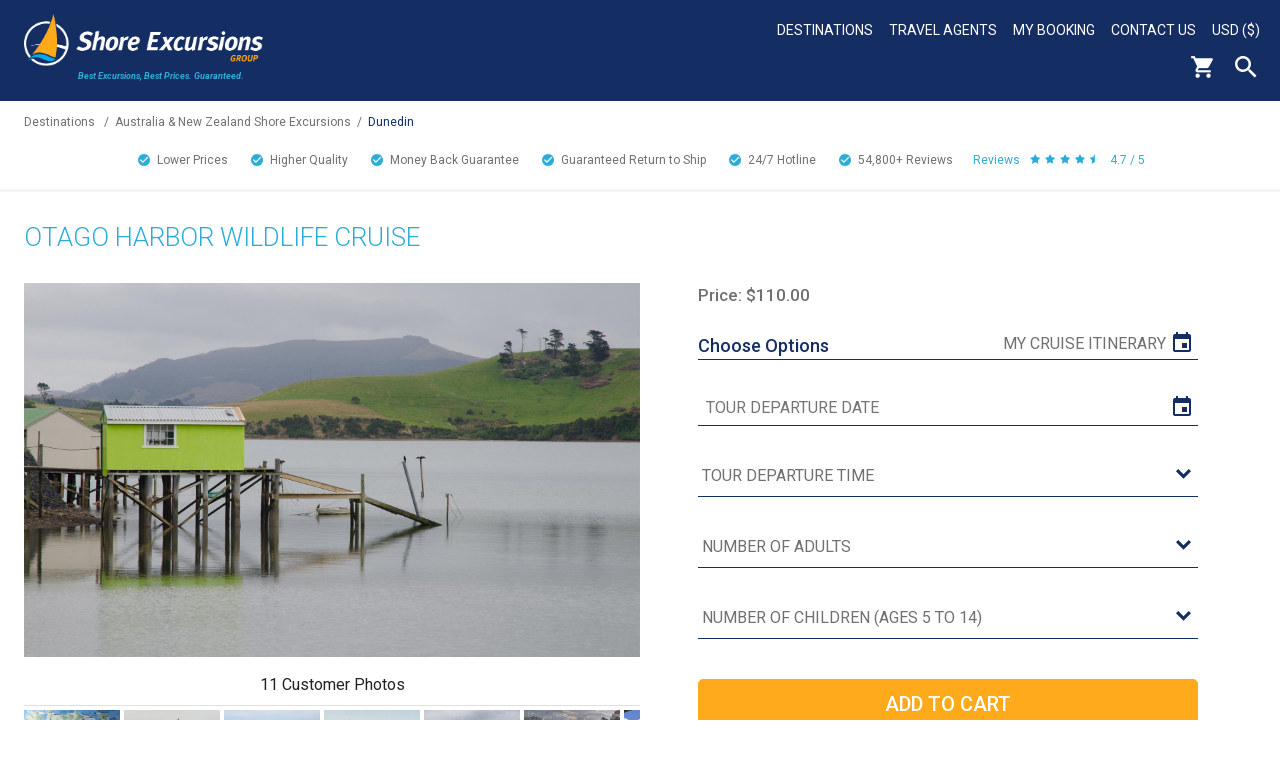

--- FILE ---
content_type: text/html; charset=UTF-8
request_url: https://www.shoreexcursionsgroup.com/tour/otago-harbor-wildlife/azdemwcwlddun
body_size: 9739
content:
<!doctype html>
<html class="no-js" xmlns="http://www.w3.org/1999/xhtml" lang="en" xml:lang="en">
	<head>
		<meta http-equiv="Content-Type" content="text/html; charset=utf-8" />
		<meta http-equiv="x-ua-compatible" content="ie=edge" />
		<meta name="viewport" content="width=device-width, initial-scale=1" />
		<title>Otago Harbor Wildlife Cruise Excursion</title>
		<meta name="description" content="Save money on the Otago Harbor Wildlife Cruise tour.  Our experts have personally selected the best Dunedin shore excursions.  Call us for personalized service and a wide range of Australia and New Zealand shore excursions." />
		<meta name="keywords" content="Australia and New Zealand Excursions, Australia and New Zealand shore excursions, Dunedin shore excursions, Australia and New Zealand cruise excursions, Dunedin cruise excursions, Otago Harbor Wildlife Cruise" />
		<link rel="canonical" href="https://www.shoreexcursionsgroup.com/tour/otago-harbor-wildlife/azdemwcwlddun" />		
		<meta property="og:title" content="Otago Harbor Wildlife Cruise Excursion" />
		<meta property="og:type" content="product" />
		<meta property="og:description" content="Save money on the Otago Harbor Wildlife Cruise tour.  Our experts have personally selected the best Dunedin shore excursions.  Call us for personalized service and a wide range of Australia and New Zealand shore excursions." />
		<meta property="og:site_name" content="Shore Excursions Group" />
		<meta property="og:url" content="https://www.shoreexcursionsgroup.com/tour/otago-harbor-wildlife/AZDEMWCWLDDUN" />
		<meta property="og:image" content="https://www.shoreexcursionsgroup.com/img/tour/AZDEMWCWLDDUN-2.jpg" />
		<meta name="theme-color" content="#142D63"/>
		<meta name="robots" content="max-image-preview:large">
		
		<link rel="apple-touch-icon" href="/img/template/apple-touch-icon.png" />
		
		<link href="https://fonts.googleapis.com/css2?family=Roboto:ital,wght@0,100;0,300;0,400;0,500;0,700;0,900;1,100;1,300;1,400;1,500;1,700;1,900&display=swap" rel="stylesheet" type="text/css"> 
		
		<link rel="stylesheet" type="text/css" href="/css/default.css?1" />
		<style>::-moz-selection{background:#b3d4fc;text-shadow:none}::selection{background:#b3d4fc;text-shadow:none}audio,canvas,iframe,img,svg,video{vertical-align:middle}textarea{overflow:auto;resize:vertical}.browserupgrade{margin:.2em 0;background:#ccc;color:#000;padding:.2em 0}a{background-color:transparent}a:active,a:hover{outline:0}b,strong{font-weight:700}h1{font-size:2em;margin:.67em 0}small{font-size:80%}sub,sup{font-size:75%;line-height:0;position:relative;vertical-align:baseline}sup{top:-.5em}sub{bottom:-.25em}button,input,optgroup,select,textarea{color:inherit;font:inherit;margin:0}button{overflow:visible}button,select{text-transform:none}button,html input[type=button],input[type=reset],input[type=submit]{-webkit-appearance:button;cursor:pointer}button[disabled],html input[disabled]{cursor:default}button::-moz-focus-inner,input::-moz-focus-inner{border:0;padding:0}input{line-height:normal}input[type=checkbox],input[type=radio]{box-sizing:border-box;padding:0}input[type=number]::-webkit-inner-spin-button,input[type=number]::-webkit-outer-spin-button{height:auto}input[type=search]{-webkit-appearance:textfield;box-sizing:content-box}input[type=search]::-webkit-search-cancel-button,input[type=search]::-webkit-search-decoration{-webkit-appearance:none}table{border-collapse:collapse;border-spacing:0}td,th{padding:0}</style>
		<link rel="stylesheet" type="text/css" href="/css/enhanced.css?1" media="(min-width: 48em)" />
		
		<link rel="stylesheet" type="text/css" href="/css/enhanced-desktop.css?1" media="(min-width: 90em)" />												
		<!--[if IE]>
			<link rel="stylesheet" type="text/css" href="/css/ie.css" />
		<![endif]-->
		
		<script src="https://code.jquery.com/jquery-3.5.1.js" integrity="sha256-QWo7LDvxbWT2tbbQ97B53yJnYU3WhH/C8ycbRAkjPDc=" crossorigin="anonymous"></script>
		
		<link rel="stylesheet" type="text/css" href="/css/pickadate/default.css" />
		<link rel="stylesheet" type="text/css" href="/css/pickadate/default.date.css" />
		<script src="/js/picker.js"></script>
		<script src="/js/picker.date.js"></script>
		
		<meta name="msvalidate.01" content="4ABD7EEC247EEF459823AD87120E530C" />
		<meta name="google-site-verification" content="Xu4tXFC4bZMvnkJcniwfByeXVA8AJsMlpdbWkGc1Cn0" />
		<meta name="p:domain_verify" content="394db350666a4d2c8ee4672ef9adf4bc" />
		<meta name="facebook-domain-verification" content="w9xk16d4qmphcxtpg5529ol0x0z3l3" />
		
	</head>
	<body>
		<!--[if lt IE 8]>
			<p class="browserupgrade">You are using an <strong>outdated</strong> browser. Please <a href="http://browsehappy.com/">upgrade your browser</a> to improve your experience.</p>
		<![endif]-->
				<div class="page-wrapper">
			<header role="banner">
			<!-- Header -->
			<div class="header blue-gradient">
				<div class="header-left">
					<a class="header-logo" href="/"><img alt="Shore Excursions Group" src="/img/template/logo.png" /></a>
					<div class="header-tagline">Best Excursions, Best Prices.<br/> Guaranteed.</div>
				</div>
				<div class="header-right"><nav aria-label="primary">
					<!-- Desktop Nav -->
					<div class="desktop-nav">
						<ul class="desktop-nav-headers">
														<li>
								<a href="/shore-excursions" title="Destinations">Destinations</a>
								<div class="desktop-sub-nav desktop-sub-nav-destination">
								<div>
									<span>
										<a href="/africa-shore-excursions" title="Africa Shore Excursions">Africa Shore Excursions</a>
									</span>
									<span>
										<a href="/alaska-shore-excursions" title="Alaska Shore Excursions">Alaska Shore Excursions</a>
									</span>
									<span>
										<a href="/arabian-gulf-tours" title="Arabian Gulf Shore Excursions">Arabian Gulf Shore Excursions</a>
									</span>
									<span>
										<a href="/asia-shore-excursions" title="Asia Shore Excursions">Asia Shore Excursions</a>
									</span>
									<span>
										<a href="/australia-new-zealand-shore-excursions" title="Australia &amp; New Zealand Shore Excursions">Australia &amp; New Zealand</a>
									</span>
									<span>
										<a href="/bahamas-shore-excursions" title="Bahamas Shore Excursions">Bahamas Shore Excursions</a>
									</span>
								</div>
								<div class="desktop-sub-nav-destination-middle">
									<span>
										<a href="/bermuda-shore-excursions" title="Bermuda Shore Excursions">Bermuda Shore Excursions</a>
									</span>
									<span>
										<a href="/canada-new-england-shore-excursions" title="Canadian &amp; New England Shore Excursions">Canada &amp; New England</a>
									</span>
									<span>
										<a href="/caribbean-shore-excursions" title="Caribbean Shore Excursions">Caribbean Shore Excursions</a>
									</span>
									<span>
										<a href="/europe-shore-excursions" title="Europe Shore Excursions">Europe Shore Excursions</a>
									</span>
									<span>
										<a href="/hawaii-shore-excursions" title="Hawaii Shore Excursions">Hawaii Shore Excursions</a>
									</span>
									<span>
										<a href="/mexican-riviera-shore-excursions" title="Mexico Shore Excursions">Mexican Riviera Shore Excursions</a>
									</span>
								</div>
								<div>
									<span>
										<a href="/pacific-coast-shore-excursions" title="Pacific Coast Shore Excursions">Pacific Coast Shore Excursions</a>
									</span>
									<span>
										<a href="/panama-canal-shore-excursions" title="Panama Canal Shore Excursions">Panama Canal Shore Excursions</a>
									</span>
									<span>
										<a href="/south-america-shore-excursions" title="South American Shore Excursions">South America Shore Excursions</a>
									</span>
									<span>
										<a href="/south-pacific-shore-excursions" title="South Pacific Shore Excursions">South Pacific Shore Excursions</a>
									</span>
									<span>
										<a href="/transatlantic-shore-excursions" title="Transatlantic Shore Excursions">Transatlantic Shore Excursions</a>
									</span>
									<span>
										<a href="/river-cruising-shore-excursions" title="River Cruising">River Cruising Excursions</a>
									</span>
								</div>
								</div>
							</li>
														<li>
								<a href="/travel-agents" title="Travel Agents">Travel Agents</a>
							</li>
														<li>
								<a href="/mybooking" title="My Booking">My Booking</a>
							</li>
							<li>
								<a href="/contact-us" title="Contact Us">Contact Us</a>
							</li>
							<li>
								<a class="currency-display" href="javascript:void(0)">USD ($)</a>
								<div class="desktop-sub-nav desktop-sub-nav-currency">
									<span><a href="javascript:void(0)" onclick="myFunction(2)">AUD ($)</a></span>
									<span><a href="javascript:void(0)" onclick="myFunction(3)">GBP (&pound;)</a></span>
									<span><a href="javascript:void(0)" onclick="myFunction(4)">CAD ($)</a></span>
									<span><a href="javascript:void(0)" onclick="myFunction(5)">EUR (&euro;)</a></span>
									<span><a href="javascript:void(0)" onclick="myFunction(6)">NZD ($)</a></span>
									<span><a href="javascript:void(0)" onclick="myFunction(1)">USD ($)</a></span>
								</div>
							</li>
						</ul>
						<div class="clearfloat"></div>
					</div>
					
					<!-- End Desktop Nav -->
					<div class="header-icons">
						<a class="header-cart" href="https://checkout.shoreexcursionsgroup.com/ShoppingCart.asp"><img alt="Cart" src="/img/template/header-cart-white.png" /></a><div class="header-search"><button type="button">Search</button><form class="hidden" action="/search" method="get" role="search"><input class="search" type="text" name="search" placeholder="search" title="search" aria-label="enter search text" /><input class="search-submit" type="submit" value="" aria-label="search" /></form></div><div class="hamburger" tabindex=0>
							<div class="hamburger-box">
								<div class="hamburger-inner"></div>
							</div>
						</div>
					</div>
				</nav></div>
				<div class="clearfloat"></div>
			</div>
			<!-- End Header -->
			<!-- Mobile Nav -->
			<nav aria-label="secondary"><div id="mobile-nav" class="hidden">
				<ul>
					<li>
						<a href="/select">Select Cruise Information</a>
					</li>
					<li>
						<a class="accordion-header mobile-nav-header" href="javascript:void(0)">Destinations</a>
						<ul class="accordion-content hidden">
							<li><div><a href="/alaska-shore-excursions" title="Alaska Excursions">Alaska Excursions</a></div></li>
							<li><div><a href="/caribbean-shore-excursions" title="Caribbean Excursions">Caribbean Excursions</a></div></li>
							<li><div><a href="/europe-shore-excursions" title="Europe Excursions">Europe Excursions</a></div></li>
							<div style="border-bottom:2px solid #FFAA1A;margin-left:-24px;padding-top: 19px;"></div>
							<li><div><a href="/africa-shore-excursions" title="Africa Excursions">Africa Excursions</a></div></li>
							<li><div><a href="/arabian-gulf-tours" title="Arabian Gulf Excursions">Arabian Gulf Excursions</a></div></li>
							<li><div><a href="/asia-shore-excursions" title="Asia Excursions">Asia Excursions</a></div></li>
							<li><div><a href="/australia-new-zealand-shore-excursions" title="Australia &amp; New Zealand Excursions">Australia &amp; New Zealand</a></div></li>
							<li><div><a href="/bahamas-shore-excursions" title="Bahamas Excursions">Bahamas Excursions</a></div></li>
							<li><div><a href="/bermuda-shore-excursions" title="Bermuda Excursions">Bermuda Excursions</a></div></li>
							<li><div><a href="/canada-new-england-shore-excursions" title="Canadian &amp; New England Excursions">Canada &amp; New England</a></div></li>
							<li><div><a href="/hawaii-shore-excursions" title="Hawaii Excursions">Hawaii Excursions</a></div></li>
							<li><div><a href="/mexican-riviera-shore-excursions" title="Mexico Excursions">Mexican Riviera Excursions</a></div></li>
							<li><div><a href="/pacific-coast-shore-excursions" title="Pacific Coast Excursions">Pacific Coast Excursions</a></div></li>
							<li><div><a href="/panama-canal-shore-excursions" title="Panama Canal Excursions">Panama Canal Excursions</a></div></li>
							<li><div><a href="/river-cruising-shore-excursions" title="River Cruising">River Cruising Excursions</a></div></li>
							<li><div><a href="/south-america-shore-excursions" title="South American Excursions">South America Excursions</a></div></li>
							<li><div><a href="/south-pacific-shore-excursions" title="South Pacific Excursions">South Pacific Excursions</a></div></li>
							<li><div><a href="/transatlantic-shore-excursions" title="Transatlantic Excursions">Transatlantic Excursions</a></div></li>
						</ul>
					</li>
										<li>
						<a href="/travel-agents" title="Travel Agents">Travel Agents</a>
					</li>
										<li>
						<a href="/mybooking" title="My Booking">My Booking</a>
					</li>
					<li>
						<a href="/contact-us" title="Contact Us">Contact Us</a>
					</li>
					<li>
						<a class="currency-display accordion-header mobile-nav-header" href="javascript:void(0)">USD ($)</a>
						<ul class="accordion-content hidden">
							<li><a href="javascript:void(0)" onclick="myFunction(2)">AUD ($)</a></li>
							<li><a href="javascript:void(0)" onclick="myFunction(3)">GBP (&pound;)</a></li>
							<li><a href="javascript:void(0)" onclick="myFunction(4)">CAD ($)</a></li>
							<li><a href="javascript:void(0)" onclick="myFunction(5)">EUR (&euro;)</a></li>
							<li><a href="javascript:void(0)" onclick="myFunction(6)">NZD ($)</a></li>
							<li><a href="javascript:void(0)" onclick="myFunction(1)">USD ($)</a></li>
						</ul>
					</li>
					<li class="mobile-nav-search-container">
						<form action="/search" method="get" role="search">
							<input class="search" type="text" name="search" placeholder="search" title="search" aria-label="enter search text" />
							<input class="search-submit" type="submit" value="" aria-label="search" />
						</form>
					</li>
				</ul>
			</div></nav>
			<!-- End Mobile Nav -->
						<div class="breadcrumb"><a href="/shore-excursions">Destinations</a>
			<span class="divider">/</span><a href="/australia-new-zealand-shore-excursions">Australia & New Zealand Shore Excursions</a><span class="divider">/</span><a class="breadcrumb-here"href="/port/dunedin-shore-excursions">Dunedin</a>			</div>
						<div class="clearfloat"></div>
			<div class="checkmarks"><a href="/worry-free-travel"><span class="checkmark">Lower Prices<span class="hide"> than Cruise Line</span></span></a><a href="/worry-free-travel"><span class="checkmark">Higher Quality<span class="hide">, Smaller Tours</span></span></a><a href="/worry-free-travel"><span class="checkmark">Money Back Guarantee</span></a><a href="/worry-free-travel"><span class="checkmark">Guaranteed Return to Ship</span></a><a href="/worry-free-travel"><span class="checkmark">24/7 <span class="hide">Traveler </span>Hotline</span></a><span class="checkmark">54,800+ <span class="hide">Customer </span>Reviews</span><span class="checkmark-stars"><span class="hide">Customer </span>Reviews<img src="/img/template/stars-blue.jpg" alt="4.7 / 5" />4.7 / 5</span></div>
						</header>
			<main role="main"><div class="page-content">
<div class="tour-container">
	<div class="tour-header">
		<h2>Otago Harbor Wildlife Cruise</h2>
	</div>
	<div class="tour-img-container">
		<div class="tour-img">
						<img alt="Otago Harbor Wildlife Cruise  (Careys Bay, Taiaroa Head)" src="/img/tour/AZDEMWCWLDDUN-2.jpg" />
		</div>
		<div id="tt-gallery-row"></div>
		<div class="tour-review-summary">
			<div class="tour-review-turnto"><div id="tt-teaser-widget"></div></div>
					<div class="tour-highlight">
				<div class="tour-highlight-title">Excursion Highlights:</div>
				<div class="tour-highlight-content">
					<ul>
											<li>Experience the breathtaking beauty of Otago Harbor on our Wildlife Cruise, getting up close with royal albatross, fur seals, and cormorants</li>
											<li>Depart Port Chalmers and travel aboard the Vivienne J, cruising past historic Careys Bay and the spectacular Taiaroa Head lighthouse</li>
											<li>Savor a hot drink and biscuit as we glide through the Quarantine Islands, with views of the surrounding Aramoana cliffs and tidal sandflats</li>
											<li>Look for penguins, sea lions, dolphins, and other rare Southern Ocean wildlife, cementing Dunedin's reputation as New Zealand's nature capital</li>
											<li>Secure this unforgettable excursion now for our industry-leading guarantees and competitive pricing</li>
										</ul>
				</div>
			</div>
				</div>
	</div>
	<div class="tour-container-right">
						<div class="tour-price-container">
			<span class="tour-price">Price: &#36;110.00</span>		</div>
							<div class="options-container">
				<div class="options-header">Choose Options
									<a class="tour-view-itinerary" href="/select">My Cruise Itinerary</a>
								</div>
								<form action="https://checkout.shoreexcursionsgroup.com/ProductDetails.asp?ProductCode=AZDEMWCWLDDUN" method="post" >
					<input type="hidden" value="" name="ReplaceCartID" />
					<input type="hidden" value="AZDEMWCWLDDUN" name="ProductCode" />
					<input type="hidden" value="" name="e" />
					<input type="hidden" value="ShoppingCart.asp" name="ReturnTo" />
					
											
												
						<div class="input-container">
												<input id="AZDEMWCWLDDUN-date-picker" class="custom calendar tour-date-picker" type="text" readonly="readonly" aria-label="tour date" placeholder="Tour Departure Date" /><input id="AZDEMWCWLDDUN-date-time-opt" type="hidden" name="TEXTBOX___105___AZDEMWCWLDDUN___2" /></div><div class="input-container"><select id="AZDEMWCWLDDUN-date-time" class="custom tour-time" aria-label="tour time"><option value="">Tour Departure Time</option></select>						</div>
						<div class="input-container"><input type="text" maxlength="8" class="custom hidden volusion-main-qty" name="QTY.AZDEMWCWLDDUN" aria-label="Number of Adults" required="required" placeholder="Number of Adults" pattern="\d+" /><select class="custom" required="required" id="QTY_AZDEMWCWLDDUN" aria-label="Number of Adults"><option value="">Number of Adults</option><option value="1">1</option><option value="2">2</option><option value="3">3</option><option value="4">4</option><option value="5">5</option><option value="6">6</option><option value="7">7</option><option value="8">8</option><option value="9">9</option><option value="10">10</option><option value="+">Click for more than 10...</option></select></div><div class="input-container"><input type="text" maxlength="8" class="custom hidden" value ="0" name="QTY.AZDEMWCWLDDUN-EC" aria-label="Number of Children (Ages 5 to 14)"  placeholder="Number of Children (Ages 5 to 14)" pattern="\d+" /><select class="custom"  id="QTY_AZDEMWCWLDDUN-EC" aria-label="Number of Children (Ages 5 to 14)"><option value="">Number of Children (Ages 5 to 14)</option><option value="0">0</option><option value="1">1 [&#36;87.00]</option><option value="2">2 [&#36;174.00]</option><option value="3">3 [&#36;261.00]</option><option value="4">4 [&#36;348.00]</option></select><input type="checkbox" value="AZDEMWCWLDDUN-EC" name="ProductCode" class="hidden" checked=checked></div>															<div>
											<input class="tour-submit yellow-button" type="submit" value="ADD TO CART" />
						<input id="volsubmit" type="submit" name="btnaddtocart" style="display:none;">
						<div class="loading hidden"></div>
						<!--div class="tour-unavailable">We are currently troubleshooting an issue with our site. We sincerely apologize for the inconvenience and expect the issue to be resolved shortly.</div-->
																</div>
				</form>
			</div>
					</div>
	<div class="clearfloat"></div>
	<div class="tour-summary">Summary</div>
	<div class="tour-features">
					<div class="tour-feature tour-feature-size">Shore Excursion Size									<a href="javascript:void(0);" class="feature-help" id="option-small"><img alt="?" src="/img/template/question.jpg"></a>
								<span>Small</span></div>
						<div class="tour-feature tour-feature-category">Shore Excursion Type								<span>Eco, Nature</span></div>
						<div class="tour-feature tour-feature-duration">Shore Excursion Duration								<span>2 Hours 30 Minutes</span></div>
						<div class="tour-feature tour-feature-activity">Activity Level									<a href="javascript:void(0);" class="feature-help" id="option-easy"><img alt="?" src="/img/template/question.jpg"></a>
								<span>Easy</span></div>
						<div class="tour-feature tour-feature-depart">Shore Excursion Leaves From									<a href="javascript:void(0);" class="feature-help" id="option-depart"><img alt="?" src="/img/template/question.jpg"></a>
								<span>An approximately 2 to 5-minute walk from the cruise ship pier. Full details will be provided in your electronic ticket upon confirmation.</span></div>
						<div class="tour-feature tour-feature-food">Food/Beverage Provided								<span>Morning tea is included.</span></div>
						<div class="tour-feature tour-feature-dress">Recommended Dress								<span>We recommend guests wear comfortable and layered clothing that may be removed.</span></div>
						<div class="tour-feature tour-feature-restrictions">Restrictions								<span>Guests must be able to step on and off the boat and bus.</span></div>
				</div>
			<div class="tour-description"><h1>Otago Harbor Wildlife Cruise</h1>
<p>
	This tour sets off from the Port Chalmers Cruise Terminal and shuttled to our boat, the Vivienne J.
</p>
<p>
	On this excursion you will enjoy a 2-hour cruise along Otago Harbor and beyond. Here you will get a beautiful view of the historic Careys Bay and experience a wildlife cruise around Taiaroa Head.
</p>
<p>
	Enjoy a hot drink and a biscuit as you travel through the beautiful Quarantine Islands and past the historic Careys Bay. The cruise then continues past the Aramoana cliffs and tidal sandflats, past the picturesque Taiaroa Head lighthouse, and out to sea.
</p>
<p>
	You'll get close to royal albatross, fur seal and cormorant breeding colonies. You may also see blue penguins, sea lions, dolphins, and other rare Southern Ocean animals. By the time you're dropped back to your ship you'll know why Dunedin is the Nature Capital of NZ.
</p>
<p>
</p></div>
		<div class="clearfloat"></div>
</div>
<div style="margin:0 auto;width:90%;">
	<div id="tt-reviews-summary"></div>
	<div id="tt-reviews-list"></div>
</div>
<div id="tooltip-wrapper" class="hidden">
	<div class="tooltip-overlay"></div>
	<div class="tooltip-container">
		<a id="tooltip-close" href="javascript:void(0);">x</a>
		<div class="tooltip-content hidden option-small">Small Shore Excursions generally range in size from 2-20 people, providing a more personalized experience than the large excursions offered by the cruise lines.</div>
		<div class="tooltip-content hidden option-standard">Standard Shore Excursions typically range from 20-50 people. These tours are similar in size to those of the cruise lines. While these day excursions are larger in size, our focus on quality remains extremely high.</div>
		<div class="tooltip-content hidden option-private">Private Shore Excursions allow you to travel with your party alone. For groups of 4 or more, we can usually arrange a private shore excursion for less than the cost of a large cruise line tour.</div>
		<div class="tooltip-content hidden option-easy">Easy/Minimal Physical Activity: Only light walking and no major climbing required. You may need to negotiate a few steps.</div>
		<div class="tooltip-content hidden option-mod">Moderate Physical Activity: A fair amount of walking is required, and you may need to climb up full flights of steps and or negotiate uneven terrain.</div>
		<div class="tooltip-content hidden option-diff">Difficult/Significant Physical Activity: A large amount of walking and or climbing is required, often over unpaved and uneven terrain. You should be in good physical health if you reserve one of these tours.</div>
		<div class="tooltip-content hidden option-depart">Your booking confirmation will contain clear instructions on where and when to go to start each of your tours. It will also include instructions on what to do in the very unlikely event that you encounter difficulties in meeting up with your guide.</div>
		<div class="tooltip-content hidden option-date">Please select a tour departure date and time in order to add this product to your cart.</div>
		<div class="tooltip-content option-portbook"><b>Port Book</b><br/><br/>Our Port Books are exclusive guides that provide detailed information curated by our tour directors and local representatives, including:<ul><li>Port History</li><li>Maps</li><li>Shopping Recommendations</li><li>Weather</li><li>Highlights, Attractions, and Points of Interests</li><li>Recommended Clothing</li><li>Restaurants, Food &amp; Beverage</li><li>Important Tourist Information - Local Currency, Safety, Transportation, and more!</li></ul></div>
			</div>
</div>
<div id="sticky-cta" class="hidden">
	<div class="sticky-inner">
		<input type="button" class="yellow-button" value="BOOK NOW">
	</div>
</div>
<script>
	var fareharbor = "0";
	var tourdates = "{\"AZDEMWCWLDDUN\":[\"2026-01-23\",\"2026-02-07\",\"2026-02-26\",\"2026-12-25\",\"2027-12-25\",\"2028-12-25\",\"2029-12-25\",\"2030-12-25\",\"2031-12-25\",\"2032-12-25\",\"2033-12-25\",\"2034-12-25\",\"2035-12-25\",\"2036-12-25\",\"2037-12-25\",\"2038-12-25\",\"2039-12-25\",\"2040-12-25\",\"2041-12-25\",\"2042-12-25\",\"2043-12-25\",\"2044-12-25\",\"2045-12-25\",\"2046-12-25\",\"2047-12-25\",\"2048-12-25\",\"2049-12-25\",\"2050-12-25\"]}";
	var saildate = "";
	var shipid = "";
	
	jQuery('#sticky-cta').click(function() {
		jQuery('body, html').animate({scrollTop: jQuery('.tour-container-right').position().top - 35}, 500);
		return false;
	});
	
	var check_scroll = function(e) {
		var sticky = jQuery('#sticky-cta');
		var temp = jQuery('.tour-container-right').position().top + jQuery('.tour-container-right').height() - 75;
		
		if(window.scrollY > temp) {
			sticky.removeClass('hidden').stop();
			sticky.fadeIn('fast');
		}
		else if(window.scrollY <= temp) {
			sticky.addClass('hidden').stop();
			sticky.fadeOut('fast');
		}
	};
	check_scroll();
	window.addEventListener('scroll', check_scroll);
</script>
<script src="/js/tour.js?id=3"></script>
<script>
  var turnToConfig = {
    locale: "en_US",
    pageId: "pdp-page",
    sku: "AZDEMWCWLDDUN",
    reviewsList: {
      // onFinish: function(){}
    },
    gallery: {
      // Add one or more SKUs as an array.
      skus: ["AZDEMWCWLDDUN"]
    }
  };
  window.TurnToCmd=window.TurnToCmd||function(){(TurnToCmd.q=TurnToCmd.q||[]).push(arguments)};
</script>
<script src="https://widgets.turnto.com/v5/widgets/mJ2XzFRnkXN2lcVsite/js/turnto.js" async></script>
<style>
.tour-review-turnto {
	padding-bottom: 1rem;
	padding-top: 1rem;
	text-align: center;
}
.tt-c-teaser {
	display: block;
}
.tt-c-gallery {
	margin: 1rem 0;
}
</style>
<script type="application/ld+json">
{
	"@context":"http://schema.org",
	"@type":"Product",
	"name":"Otago Harbor Wildlife Cruise","description":"Otago Harbor Wildlife Cruise

	This tour sets off from the Port Chalmers Cruise Terminal and shuttled to our boat, the Vivienne J.


	On this excursion you will enjoy a 2-hour cruise along Otago Harbor and beyond. Here you will get a beautiful view of the historic Careys Bay and experience a wildlife cruise around Taiaroa Head.


	Enjoy a hot drink and a biscuit as you travel through the beautiful Quarantine Islands and past the historic Careys Bay. The cruise then continues past the Aramoana cliffs and tidal sandflats, past the picturesque Taiaroa Head lighthouse, and out to sea.


	You'll get close to royal albatross, fur seal and cormorant breeding colonies. You may also see blue penguins, sea lions, dolphins, and other rare Southern Ocean animals. By the time you're dropped back to your ship you'll know why Dunedin is the Nature Capital of NZ.


","image":"/img/tour/AZDEMWCWLDDUN-2.jpg",
    "offers":{"@type":"Offer","price":"110","priceCurrency":"USD","availability":"https://schema.org/InStock"}
}
</script>			</div></main>
			<footer role="contentinfo"><div class="footer-awards">
				<div class="footer-awards-row">
					<div class="footer-award">
						<div class="footer-award-img"><img src="/img/template/footer-award.png" alt="Award" /></div>
						<div class="footer-award-text1">BEST SHORE <br/>EXCURSIONS</div>
						<div class="footer-award-text2">travAlliancemedia's<br/>Travvy Award</div>
					</div>
					<div class="footer-award marketing">
						<div class="footer-award-img"><img src="/img/template/footer-award.png" alt="Award" /></div>
						<div class="footer-award-text1">BEST MARKETING <br/>WEBSITE</div>
						<div class="footer-award-text2">Travel Weekly<br/>Magellan Award - Gold</div>
					</div>
				</div>
				<div class="footer-awards-row">
					<div class="footer-award">
						<div class="footer-award-img"><img src="/img/template/footer-award.png" alt="Award" /></div>
						<div class="footer-award-text1">BEST MARKETING <br/>TRADE WEBSITE</div>
						<div class="footer-award-text2">Travel Weekly<br/>Magellan Award - Silver</div>
					</div>
					<div class="footer-award">
						<div class="footer-award-img"><img src="/img/template/footer-award.png" alt="Award" /></div>
						<div class="footer-award-text1">BEST OVERALL <br/>TOUR OPERATOR</div>
						<div class="footer-award-text2">Travel Weekly<br/>Magellan Award - Silver</div>
					</div>
				</div>
				<div class="footer-awards-row">
					<div class="footer-award">
						<div class="footer-award-tripadvisor"><img src="/img/template/footer-award-tripadvisor.png" alt="Award" /></div>
					</div>
				</div>
			</div>
			<div class="footer">
				<div class="footer-signup">
					<a style="text-decoration:none;" class="signup-submit yellow-button" href="/newsletter-signup">Sign up for<br/>Special Offers</a>
				</div>
				<div class="footer-list footer-list-left">
					<span>About Us</span>
					<ul class="footer-sub-list">
						<li><a href="/about-us" title="About">About</a></li>
						<li><a href="/awards-recognition" title="Awards &amp; Recognition">Awards &amp; Recognition</a></li>
						<li><a href="/contact-us" title="Contact Us">Contact Us</a></li>
						<li><a href="/help" title="FAQs">FAQs</a></li>
						<li><a href="/groups" title="Group Shore Excursions">Group Shore Excursions</a></li>
												<li><a href="https://www.shoreexcursionsgroup.com/blog/" title="Our Blog (opens in new tab)" target="_blank" rel="noreferrer">Our Blog</a></li>
												<li><a href="/shore-excursions" title="Our Shore Excursions">Our Shore Excursions</a></li>
												<li><a href="/travel-agents" title="Travel Agents">Travel Agents</a></li>
																		<li><a href="/travel-affiliates" title="Affiliate Network">Affiliate Network</a></li>
												<li><a href="/worry-free-travel" title="Why Choose Us">Why Choose Us</a></li>
					</ul>
				</div>
				<div class="footer-list footer-list-right">
					<span>Other</span>
					<ul class="footer-sub-list">
						<li><a href="/customer-reviews" title="Real Customer Reviews">Real Customer Reviews</a></li>
						<li><a href="/terms#cancellation" title="Cancellation Policy">Cancellation Policy</a></li>
						<li><a href="/terms-privacy" title="Privacy Policy">Privacy Policy</a></li>
						<li><a href="/cindex" title="Site Map">Site Map</a></li>
						<li><a href="/terms" title="Terms &amp; Conditions">Terms &amp; Conditions</a></li>
					</ul>
				</div>
				<div class="footer-list footer-list-right footer-social">
					<span>Connect With Us</span>
					<div class="footer_social_media"><a href="https://facebook.com/shoreexcursionsgroup" title="Follow Us On Facebook" target="_blank" rel="noreferrer"><img src="/img/template/footer-facebook.png" alt="Facebook (opens in new tab)" /></a><a href="https://twitter.com/shoreexcursions" title="Follow Us On Twitter" target="_blank" rel="noreferrer"><img src="/img/template/footer-twitter.png" alt="Twitter (opens in new tab)" /></a><a href="https://www.instagram.com/shoreexcursionsgroup/" title="Follow Us On Instagram" target="_blank" rel="noreferrer"><img src="/img/template/footer-instgram.png" alt="Instgram (opens in new tab)" /></a><a href="https://pinterest.com/shoreexcursions/" title="Follow Us On Pinterest" target="_blank" rel="noreferrer"><img src="/img/template/footer-pinterest.png" alt="Pinterest (opens in new tab)" /></a></div>
				</div>
				<div class="certificates-row">
					<img class="certificate-asta" src="/img/template/footer-asta.png" alt="ASTA" /><img class="certificate-iatan" src="/img/template/footer-iatan.png" alt="IATAN"/><img class="certificate-bbb" src="/img/template/footer-bbb.png" alt="BBB" /><a class="trustedsite" href="https://www.trustedsite.com/verify?host=shoreexcursionsgroup.com" target="_blank" rel="noreferrer" title="View TrustedSite Certification"><img src="https://cdn.ywxi.net/meter/shoreexcursionsgroup.com/302.svg" width="108" height="45" border="0" alt="TrustedSite (opens in new tab)" oncontextmenu="alert('Copying Prohibited by Law - TrustedSite is a Trademark of TrustedSite, LLC'); return false;"></a>
				</div>
				<div class="copyright">
					&copy; 2026 Shore Excursions Group
				</div>
			</div></footer>
		</div>
		<div id="lightbox-wrapper" class="hidden"></div>
				
		
		<script src="/js/main.js?1"></script>
		<script>
		var myFunction = function(text) {
			document.cookie = 'ER_ID='+escape(text)+';domain=.shoreexcursionsgroup.com;path=/';
			window.location.href = 'https://www.shoreexcursionsgroup.com'+window.location.pathname+location.search;
		}
		</script>
		
		<!-- Hotjar Tracking Code -->
		<script>
		(function(h,o,t,j,a,r){
			h.hj=h.hj||function(){(h.hj.q=h.hj.q||[]).push(arguments)};
			h._hjSettings={hjid:536490,hjsv:6};
			a=o.getElementsByTagName('head')[0];
			r=o.createElement('script');r.async=1;
			r.src=t+h._hjSettings.hjid+j+h._hjSettings.hjsv;
			a.appendChild(r);
		})(window,document,'https://static.hotjar.com/c/hotjar-','.js?sv=');
		</script>
		<!-- End Hotjar Tracking Code -->
			
		<!-- Google Tag Manager -->
		<script>
			(function(w,d,s,l,i){w[l]=w[l]||[];w[l].push({'gtm.start':new Date().getTime(),event:'gtm.js'});var f=d.getElementsByTagName(s)[0],j=d.createElement(s),dl=l!='dataLayer'?'&l='+l:'';j.async=true;j.src='https://www.googletagmanager.com/gtm.js?id='+i+dl;f.parentNode.insertBefore(j,f);})(window,document,'script','dataLayer','GTM-T8D6Q65');
			window.dataLayer = window.dataLayer || [];
			function gtag(){dataLayer.push(arguments);}
			gtag('js', new Date());
			gtag('config', 'G-NV1TC805HN');
			gtag('config', 'AW-1050873573');
		</script>
		<!-- End Google Tag Manager -->
		
		<!-- Google Tag Manager (noscript) -->
		<noscript><iframe src="https://www.googletagmanager.com/ns.html?id=GTM-T8D6Q65" height="0" width="0" style="display:none;visibility:hidden"></iframe></noscript>
		<!-- End Google Tag Manager (noscript) -->
		
		<script>gtag('set', 'user_properties', {'affiliate_present': 'not_affiliate','affiliate_id': ''});</script>
		
		<!-- Bing Tracking -->
		<script>(function(w,d,t,r,u){var f,n,i;w[u]=w[u]||[],f=function(){var o={ti:"4028372", enableAutoSpaTracking: true};o.q=w[u],w[u]=new UET(o),w[u].push("pageLoad")},n=d.createElement(t),n.src=r,n.async=1,n.onload=n.onreadystatechange=function(){var s=this.readyState;s&&s!=="loaded"&&s!=="complete"||(f(),n.onload=n.onreadystatechange=null)},i=d.getElementsByTagName(t)[0],i.parentNode.insertBefore(n,i)})(window,document,"script","//bat.bing.com/bat.js","uetq");</script>
		<!-- End Bing Tracking -->
		<!-- Facebook Pixel Code -->
		<script>
			!function(f,b,e,v,n,t,s){if(f.fbq)return;n=f.fbq=function(){n.callMethod?
			n.callMethod.apply(n,arguments):n.queue.push(arguments)};if(!f._fbq)f._fbq=n;
			n.push=n;n.loaded=!0;n.version='2.0';n.queue=[];t=b.createElement(e);t.async=!0;
			t.src=v;s=b.getElementsByTagName(e)[0];s.parentNode.insertBefore(t,s)}(window,
			document,'script','https://connect.facebook.net/en_US/fbevents.js');
			fbq('init', '1866222526983443'); // Insert your pixel ID here.
			fbq('track', 'PageView');
			
			jQuery('.tour-submit').click(function(event) {
				fbq('track', 'AddToCart');
			});
		</script>
		<noscript><img height="1" width="1" style="display:none" alt="facebook" src="https://www.facebook.com/tr?id=1866222526983443&ev=PageView&noscript=1"/></noscript>
		<!-- End Facebook Pixel Code -->
		
		<!-- Reddit Pixel Code -->
		<script>!function(w,d){if(!w.rdt){var p=w.rdt=function(){p.sendEvent?p.sendEvent.apply(p,arguments):p.callQueue.push(arguments)};p.callQueue=[];var t=d.createElement("script");t.src="https://www.redditstatic.com/ads/pixel.js",t.async=!0;var s=d.getElementsByTagName("script")[0];s.parentNode.insertBefore(t,s)}}(window,document);rdt('init','a2_g3upnmfqpvel');rdt('track', 'PageVisit');</script>
		<!-- End Reddit Pixel Code -->
		
		<!-- TikTok Pixel Code Start -->
		<script>
			!function (w, d, t) {
			w.TiktokAnalyticsObject=t;var ttq=w[t]=w[t]||[];ttq.methods=["page","track","identify","instances","debug","on","off","once","ready","alias","group","enableCookie","disableCookie","holdConsent","revokeConsent","grantConsent"],ttq.setAndDefer=function(t,e){t[e]=function(){t.push([e].concat(Array.prototype.slice.call(arguments,0)))}};for(var i=0;i<ttq.methods.length;i++)ttq.setAndDefer(ttq,ttq.methods[i]);ttq.instance=function(t){for(
			var e=ttq._i[t]||[],n=0;n<ttq.methods.length;n++)ttq.setAndDefer(e,ttq.methods[n]);return e},ttq.load=function(e,n){var r="https://analytics.tiktok.com/i18n/pixel/events.js",o=n&&n.partner;ttq._i=ttq._i||{},ttq._i[e]=[],ttq._i[e]._u=r,ttq._t=ttq._t||{},ttq._t[e]=+new Date,ttq._o=ttq._o||{},ttq._o[e]=n||{};n=document.createElement("script");n.type="text/javascript",n.async=!0,n.src=r+"?sdkid="+e+"&lib="+t;e=document.getElementsByTagName("script")[0];e.parentNode.insertBefore(n,e)};
			ttq.load('D1NANORC77U6T76EQ6BG');
			ttq.page();
			}(window, document, 'ttq');
		</script>
		<!-- TikTok Pixel Code End -->
	</body>
</html>

--- FILE ---
content_type: text/css
request_url: https://www.shoreexcursionsgroup.com/css/default.css?1
body_size: 6910
content:
.proddetail_left_top, .proddetail_right, .cancelfloatempty, .proddetail_btm, .prodlist_btm, .destinations_review_container {
	display: none !important;
}

/************************
* Screen @ 360px
************************/

html {
	color: #142D63;
	font-family: 'Roboto',Helvetica Neue,Arial,sans-serif;
	font-size: 1em;
	line-height: 1.5;
	-ms-text-size-adjust: 100%;
	-webkit-text-size-adjust: 100%;
}

body {
	margin: 0 !important;
	padding: 0 !important;
}

img {
	border: 0;
	width: 100%;
}

select.custom {
	background-color: #FFFFFF;
	background-image: url('/img/template/dropdown-blue.png');
	background-repeat: no-repeat;
	background-position: calc(100% - 7px) 6px;
	background-size: 15px 10px;
	border-bottom: 1px solid #142D63 !important;
	border-left: none !important;
	border-radius: 0;
	border-right: none !important;
	border-top: none !important;
	color: #707070;
	cursor: pointer;
	padding: 0 0 0 0.25em;
	width: 14.875em;
	-webkit-appearance: none; /* removes default chrome and safari style*/
	-moz-appearance: none; /* removes default firefox style*/
	-o-appearance: none;
	appearance: none;
	-ms-appearance: none; /* get rid of default appearance for IE8, 9 and 10*/
	text-indent: 0.01px; /* removes default arrow from firefox*/
	text-overflow: ""; /* removes default arrow from firefox*/
}

select.custom::-ms-expand {
	display: none;
}

input.custom {
	background-color: #FFFFFF;
	background-image: none;
	background-repeat: no-repeat;
	border-bottom: 1px solid #142D63 !important;
	border-left: none !important;
	border-radius: 0;
	border-right: none !important;
	border-top: none !important;
	color: #707070;
	padding: 0 0 0 0.25em;
	width: 14.875em;
	-webkit-appearance: none; /* removes default chrome and safari style*/
	-moz-appearance: none; /* removes default firefox style*/
	appearance: none;
	-ms-appearance: none; /* get rid of default appearance for IE8, 9 and 10*/
	text-indent: 0.01px; /* removes default arrow from firefox*/
	text-overflow: ""; /* removes default arrow from firefox*/
}

input.custom::placeholder, .input-container textarea::placeholder {
	opacity: 1;
}

.hidden {
	display: none !important;
}

.clearfloat {
	clear: both;
	display: block;
	font-size: 1px;
	line-height: 1px;
	margin: 0;
	padding: 0;
}

.blue-gradient {
	background-color: #142D63;
}

.yellow-button {
	background-color: #FFAA1A;
	border: 1px solid #FFAA1A;
	border-radius: 0.25em;
	color: #FFFFFF;
	font-weight: 500;
	text-align: center;
}

.header {
	padding: 0.75em 0 0 0;
}

.homepage .header {
	background-color: rgba(20, 45, 99, 0.8);
}

.header .header-left {
	float: left;
	padding: 0 0 0 0.75em;
}

.header .header-left .header-logo {
	display: inline-block;
	margin: 0 0 0.25em 0;
}

.header .header-left .header-logo img {
	width: 202px;
}

.header .header-left .header-tagline {
	color: #2CADD8;
	font-size: 10px;
	font-style: italic;
	font-weight: bold;
	padding: 0 0 0.6em 0;
}

.header .header-left .header-tagline br {
	display: none;
}

.header .header-right {
	float: right;
	margin: 1rem 1.25rem 0 0;
}

.header .header-right .header-icons .header-cart {
	display: inline-block;
	height: 1.75em;
	margin-right: 1em;
	vertical-align: top;
}

.header .header-right .header-icons .header-cart img {
	width: 28px;
}

.header .header-right .header-icons .header-search {
	display: none;
}

.hamburger {
	background-color: transparent;
	border: 0;
	color: inherit;
	cursor: pointer;
	display: inline-block;
	font: inherit;
	margin: 0;
	min-height: 30px;
	overflow: visible;
	padding: 2px 0 0 0;
	text-transform: none;
	transition-duration: 0.15s;
	transition-property: opacity, -webkit-filter;
	transition-property: opacity, filter;
	transition-property: opacity, filter, -webkit-filter;
	transition-timing-function: linear;
}

.hamburger-box {
	display: inline-block;
	height: 1.5em;
	position: relative;
	width: 2.5em;
}

.hamburger-inner {
	display: block;
	margin-top: -0.125em;
	top: 50%;
}

.hamburger-inner, .hamburger-inner::before, .hamburger-inner::after {
	background-color: #FFFFFF;
	border-radius: 0.25em;
	height: 0.25em;
	position: absolute;
	transition-duration: 0.15s;
	transition-property: -webkit-transform;
	transition-property: transform;
	transition-property: transform, -webkit-transform;
	transition-timing-function: ease;
	width: 2.5em;
}

.hamburger-inner::before, .hamburger-inner::after {
	content: "";
	display: block;
}

.hamburger-inner::before {
	top: -0.625em;
}

.hamburger-inner::after {
	bottom: -0.625em;
}

.hamburger-inner, .hamburger-inner::before, .hamburger-inner::after {
	transition-property: none;
}

.hamburger.is-active .hamburger-inner {
	-webkit-transform: rotate(45deg);
	transform: rotate(45deg);
}

.hamburger.is-active .hamburger-inner::before {
	opacity: 0;
	top: 0;
}

.hamburger.is-active .hamburger-inner::after {
	bottom: 0;
	-webkit-transform: rotate(-90deg);
	transform: rotate(-90deg);
}

.desktop-nav {
	display: none;
}

#mobile-nav {
	background-color: #FFFFFF;
	box-shadow: -10px 10px 6px rgba(0, 0, 0, 0.3);
	padding: 0.25em 1em 2em 1em;
	position: absolute;
	right: 0;
	width: 17.25em;
	z-index: 999;
}

#mobile-nav ul {
	padding: 0;
	margin: 0;
}

#mobile-nav ul li {
	list-style: none;
	padding: 19px 0 0 0;
}

#mobile-nav ul li a {
	color: #142D63;
	font-size: 18px;
	font-weight: 300;
	text-decoration: none;
	text-transform: uppercase;
}

#mobile-nav ul li a:hover,#mobile-nav ul li a:focus {
	color: #FFAA1A;
}

#mobile-nav ul li a.mobile-nav-header {
	background-image: url('/img/template/arrow-right-blue.png');
	background-repeat: no-repeat;
	background-position: right center;
	background-size: 12px;
	padding: 0 24px 0 0;
}

#mobile-nav ul li a.mobile-nav-header.open {
	background-image: url('/img/template/arrow-left-blue.png');
	background-position: left center;
	color: #FFAA1A;
	padding: 0 0 0 24px;
}

#mobile-nav ul li ul.accordion-content {
	border-bottom: 5px solid #FFAA1A;
	border-top: 5px solid #FFAA1A;
	margin: 10px 0 0 0;
	padding: 0 0 19px 24px;
}

#mobile-nav ul li ul.accordion-content a {
	text-transform: none;
}

#mobile-nav ul li.mobile-nav-search-container form {
	border: 2px solid #142D63;
	width: 251px;
}

#mobile-nav ul li.mobile-nav-search-container input.search {
	background-color: transparent;
	border-bottom: none;
	border-left: none;
	border-right: 1px solid #142D63;
	border-top: none;
	font-size: 18px;
	font-style: italic;
	padding: 8px 8px 8px 16px;
	width: 186px;
}

#mobile-nav ul li.mobile-nav-search-container input.search-submit {
	background-color: transparent;
	background-image: url('/img/template/header-search-blue.png');
	background-repeat: no-repeat;
	background-size: 25px;
	border: 0 none;
	height: 25px;
	margin: 0 0 0 3px;
	padding: 0;
	width: 25px;
}

.homepage .itinerary-summary-mobile, .homepage .checkmarks, .breadcrumb {
	display: none;
}

.checkmarks {
	display: none;
}

.itinerary-summary-mobile {
	font-weight: bold;
	padding: 1em 0 1em 0;
	text-align: center;
}

.itinerary-summary-mobile a {
	color: #142D63;
	text-decoration: none;
}

.itinerary-summary-buttons {
	padding-top: 12px;
}

.itinerary-summary-buttons a.itinerary-email-this {
	background-image: url('/img/template/share-this.png');
	background-position: 0 center;
	background-repeat: no-repeat;
	background-size: 20px 16px;
	color: #142D63;
	font-weight: normal;
	margin-right: 24px;
	padding: 0 0 0 28px;
	text-decoration: underline;
}

.itinerary-summary-buttons a.itinerary-email-this:hover {
	background-image: url('/img/template/share-this-blue.png');
	color: #2CADD8;
}

.itinerary-summary-buttons a.itinerary-change {
	background-image: url('/img/template/itinerary-change.png');
	background-position: 0 center;
	background-repeat: no-repeat;
	background-size: 22px 18px;
	color: #142D63;
	font-weight: normal;
	padding: 0 0 0 28px;
	text-decoration: underline;
}

.itinerary-summary-buttons a.itinerary-change:hover {
	background-image: url('/img/template/itinerary-change-blue.png');
	color: #2CADD8;
}

.itinerary-summary-desktop {
	display: none;
}

/************************
* Footer
************************/
.footer-awards {
	background-color: #142D63;
	color: #FFFFFF;
	margin-top: 2.5em;
	padding: 0 0 3em 0;
	text-align: center;
}

.footer-awards .footer-award {
	padding: 2.5em 0 0 0;
}

.footer-awards .footer-award-img img {
	width: 75px;
}

.footer-awards .footer-award .footer-award-text1 {
	padding: 0.5em 0 0.25em 0;
	text-transform: uppercase;
}

.footer-awards .footer-award .footer-award-text1 br {
	display: none;
}

.footer-awards .footer-award .footer-award-text2 {
	font-size: 13px;
	font-weight: 300;
}

.footer-awards .footer-award-tripadvisor img {
	max-width: 170px;
}

.footer {
	border-top: 6px solid #FFAA1A;
	text-align: center;
}

.footer .footer-signup {
	padding-bottom: 1.25em;
}

.footer .footer-signup .signup-submit {
	margin: 1.5em auto 0 auto;
	display: block;
	padding: 0.75em 0;
	text-decoration: none;
	text-transform: uppercase;
	width: 13.25em;
}

.footer .footer-list {
	margin: 2em 0 0 0;
}

.footer .footer-list span {
	text-transform: uppercase;
	display: inline-block;
	padding-bottom: 0.5em;
}

.footer .footer-list .footer-sub-list {
	margin: 0;
	padding: 0;
}

.footer .footer-list .footer-sub-list li {
	list-style-type: none;
	padding-bottom: 0.25em;
}

.footer .footer-list .footer-sub-list li a {
	color: #2CADD8;
	text-decoration: none;
}

.footer .footer-list .footer_social_media a {
	margin: 0 0.5em 0 0.5em;
	text-decoration: none;
}

.footer .footer-list .footer_social_media img {
	width: 32px;
}

.footer .certificates-row {
	padding-top: 3em;
}

.footer .certificates-row img {
	display: block;
	margin: 0 auto 2.5em;
}

.footer .certificates-row .certificate-asta {
	width: 131px;
}

.footer .certificates-row .certificate-iatan {
	width: 65px;
}

.footer .certificates-row .certificate-bbb {
	width: 131px;
}

.footer .certificates-row a.trustedsite {
	background-color: #7A8793;
	border-radius: 8px;
	display: inline-block;
	margin: 0 0 2rem 0;
	opacity: 55%;
}

.footer .certificates-row a.trustedsite img {
	margin: 0 !important;
	padding: 0 !important;
}

.footer .copyright {
	color: #707070;
	font-size: 14px;
	font-weight: 300;
	margin: 0 auto;
	max-width: 66rem;
	padding-bottom: 1em;
	text-align: center;
	width: 80%;
}

/************************
* Home
************************/
.page-wrapper.homepage {
	background-image: url('/img/template/home-background-800.jpg');
	background-position: top center;
	background-repeat: no-repeat;
	background-size: auto 639px;
}

.itinerary-search-container {
	margin: 0 0 1.25em 0;
	min-height: 503px;
	text-align: center;
}

.promo-wrapper {
	padding: 44px 0 0 0;
}

.promo-wrapper .promo-top {
	border-bottom: #FFAA1A solid 5px;
	color: #FFFFFF;
	font-size: 36px;
	font-weight: bold;
	line-height: 1em;
	margin: 0 auto 8px auto;
	padding: 0 22px 8px 22px;
	text-shadow: 0px 2px 4px #000000;
	width: fit-content;
}

.promo-wrapper .promo-bottom {
	color: #FFFFFF;
	font-size: 24px;
	font-weight: bold;
	line-height: 1.2em;
	padding: 0 22px;
	text-shadow: 0px 2px 4px #000000;
}

.search-promo-bottom {
	display: none;
}

.promo-outside {
	background-color: #142D63;
	color: #FFFFFF;
	font-size: 20px;
	padding: 5px 0;
	text-align: center;
}

.itinerary-search-container .itinerary-search {
	background-color: #FFFFFF;
	margin: 16px auto 0 auto;
	text-align: left;
	width: 17.625em;
}

.itinerary-search-container .itinerary-search form {
	padding: 0 1.25em 1.5em 1.25em;
}

.itinerary-search-container .itinerary-search form.itinerary-search-form.villavie {
	text-align: center;
}

.itinerary-search-container .itinerary-search .input-container {
	padding-top: 2em;
}

.itinerary-search-container .itinerary-search #itinerary-submit {
	margin-top: 1.25em;
	padding: 0.75em 0;
	width: 15.125em;
}

.home-why-us {
	margin: 0 auto 0 auto;
	padding: 2em 0 0 0;
	width: 11.5em;
}

.home-why-us .home-why-us-item {
	margin-bottom: 20px;
}

.home-why-us .home-why-us-item a {
	color: #142D63;
	display: inline-block;
	text-decoration: none;
}

.home-why-us .home-why-us-item div {
	display: inline-block;
}

.home-why-us .home-why-us-item img {
	width: 48px;
	vertical-align: bottom;
}

.home-why-us .home-why-us-item span {
	display: inline-block;
	margin: 0em 0 0 1.5em;
	width: 6.875em;
}

.home-middle {
	margin: 0 auto 0 auto;
	width: 20em;
}

.home-reviews {
	background-color: #142D63;
	color: #FFFFFF;
	margin: 3em 0 2.25em 0;
	padding: 2em 0 2em 0;
	text-align: center;
}

.home-reviews .home-reviews-title {
	color: #FFFFFF;
	display: block;
	font-size: 1.25em;
	font-weight: 300;
	padding-bottom: 0.5em;
	text-transform: uppercase;
}

.home-reviews img {
	width: 151px;
}

.home-reviews .home-reviews-rate {
	display: block;
	padding: 1em 0 1.5em 0;
}

.home-reviews a.home-reviews-count {
	color: #FFFFFF;
	display: block;
	margin-bottom: 2rem;
	text-decoration: underline;
}

.home-reviews a.home-reviews-pinboard {
	background-color: #FFAA1A;
	border: 1px solid #FFAA1A;
	border-radius: 0.25em;
	color: #142D63;
	padding: 8px 12px;
	text-align: center;
	text-decoration: none;
}

.home-select-destinations {
	text-align: center;
}

.home-select-destinations div {
	color: #2CADD8;
	font-size: 1.25em;
	font-weight: 300;
	padding: 1em 0 0.5em 0;
	text-transform: uppercase;
}

.home-select-destinations select {
	font-size: 13px;
	height: 24px;
	width: 242px;
}

.home-deal-container {
	margin: 2.5em 0 2.25em 0;
	text-align: center;
}

.home-deal-container a.home-deal {
	display: block;
	text-decoration: none;
}

.home-deal-container a.home-deal span.home-deal-text1 {
	color: #2CADD8;
	display: block;
	font-size: 20px;
	font-weight: 300;
	padding: 0.5em 0 0.25em 0;
	text-transform: uppercase;
}

.home-deal-container a.home-deal span.home-deal-text2 {
	color: #142D63;
	display: block;
}

.home-deal-container a.home-deal span.home-deal-text3 {
	color: #2CADD8;
	display: block;
	font-weight: 300;
	padding: 0.25em 0 0 0;
}

.home-content-container {
	box-shadow: 0px 3px 6px #707070;
	margin: 0 0 34px 0;
	text-align: center;
}

.home-content-container .home-content {
	background-image: url('/img/template/home-size-phone.jpg');
	background-repeat: no-repeat;
	background-position: center top;
	background-size: 320px auto;
	padding: 150px 16px 40px 16px;
}

.home-content-container.left .home-content {
	background-image: url('/img/template/home-about-us-phone.jpg');
}

.home-content-container .home-content .home-content-title {
	color: #2CADD8;
	font-size: 20px;
	font-weight: 300;
	margin: 14px 0 0 0;
	text-transform: uppercase;
}

.home-content-container .home-content .home-content-text {
	color: #707070;
	font-size: 13px;
}

.home-content-container .home-content .home-content-title-small {
	padding: 20px 0 0 0;
}

.home-content-container .home-content p {
	color: #707070;
	font-size: 13px;
	margin: 0;
}

.home-middle .home-type-title {
	color: #2CADD8;
	font-size: 20px;
	font-weight: 300;
	padding-bottom: 16px;
	text-align: center;
	text-transform: uppercase;
}

.home-middle .home-type {
	padding-bottom: 34px;
	text-align: center;
}

.home-middle .home-type div {
	padding: 12px 0 2px 0;
}

.home-middle .home-type p {
	color: #707070;
	font-size: 13px;
	margin: 0;
}

.home-featured-in {
	color:#181E34;
	font-weight:700;
	font-size:40px;
	margin: 0 auto;
	max-width: 1400px;
	text-align: center;
}

.home-featured-in-logos img {
	height: 55px;
	padding: 30px 24px 30px 24px;
	width: auto;
}

/************************
* Results
************************/
.results-view-container {
	padding: 0 1em 0 1em;
}

.results-view-container a.yellow-button {
	display: block;
	margin: 1em auto 1em auto;
	max-width: 20em;
	padding: 0.5em 0 0.5em 0;
	text-decoration: none;
	text-transform: uppercase;
}

.results-filters-header {
	margin: 3.125em 0 0.25em 0;
	padding: 0 1em 0 1em;
}

.results-filters-header h2 {
	color: #2CADD8;
	font-size: 1.25em;
	font-weight: 300;
	margin: 0;
	text-align: center;
	text-transform: uppercase;
}

.results-filters {
	margin: 0 auto;
	max-width: 20em;
	padding: 0 1em 0 1em;
	text-align: center;
}

.results-filters .results-filter {
	border-top: 1px solid #C9C9C9;
	padding: 1em 0 0.75em 0;
}

.results-filters .results-filter a {
	color: #142D63;
	text-decoration: none;
	text-transform: uppercase;
}

.results-container {
	padding: 3.25em 1em 0 1em;
}

.results-container .results-deals-container {
	margin-top: 2.625em;
}

.results-container .results-deals-container .results-deals-header h2 {
	color: #2CADD8;
	font-size: 1.25em;
	font-weight: 300;
	margin: 0;
	text-align: center;
	text-transform: uppercase;
}

.results-container .results-deals-container .results-deals-listing {
	margin: 0.5em auto 0 auto;
	max-width: 41em;
}

.results-container .results-deals-container .results-deals-listing .results-deal {
	border-top: 1px solid #C9C9C9;
	padding-top: 2.5em;
	text-align: center;
}

.results-container .results-deals-container .results-deals-listing .results-deal .deal-img {
	margin: 0 auto;
	max-width: 26em;
}

.results-container .results-deals-container .results-deals-listing .results-deal .deal-img a {
	text-decoration: none;
}

.results-container .results-deals-container .results-deals-listing .results-deal .deal-img img.special-offer-overlay {
	margin: 0.625em 0 0 -0.5em;
	position: absolute;
	width: 105px;
}

.results-container .results-deals-container .results-deals-listing .results-deal .deal-img span.port {
	background-color: #2CADD8;
	color: #FFFFFF;
	display: block;
	font-size: 13px;
	font-weight: bold;
	padding: 7px 0 7px 0;
	text-transform: uppercase;
}

.results-container .results-deals-container .results-deals-listing .results-deal .deal-name {
	font-weight: 500;
	padding: 1.25em 0 0.5em 0;
}

.results-deal .deal-review-summary img {
	display: block;
	margin: 0 auto 0.5rem auto;
	width: 146px;
}

.results-deal .deal-review-summary span {
	color: #707070;
	display: block;
	font-size: 13px;
	padding-bottom: 1em;
}

.results-container .results-deals-container .results-deals-listing .results-deal .deal-description {
	color: #707070;
	font-size: 13px;
	padding-bottom: 1em;
}

.results-container .results-deals-container .results-deals-listing .results-deal .deal-description p.deal-description {
	padding: 0;
	margin: 0;
}

.results-container .results-deals-container .results-deals-listing .results-deal .deal-prices {
	color: #707070;
	font-size: 13px;
	font-weight: 500;
}

.results-container .results-deals-container .results-deals-listing .results-deal .deal-prices span.deal-sale {
	color: #2CADD8;
}

.results-container .results-deals-container .results-deals-listing .results-deal .deal-prices span.deal-save {
	color: #FFAA1A;
	font-weight: bold;
}

.results-container .results-deals-container .results-deals-listing .results-deal .deal-button-container {
	margin: 0.75em 0 1.75em 0;
}

.results-container .results-deals-container .results-deals-listing .results-deal .deal-button-container a.deal-button {
	display: inline-block;
	padding: 0.25em 1.25em 0.25em 1.25em;
	text-decoration: none;
	text-transform: uppercase;
}

.results-container .results-ports-container {
	max-width: 37.5em;
	margin: 0 auto 0 auto;
}

.results-container .results-ports-container .results-ports-header {
	background-color: #2CADD8;
	color: #FFFFFF;
}

.results-container .results-ports-container .results-ports-header h2 {
	font-size: 1.25em;
	font-weight: 300;
	margin: 0;
	padding: 0.6em 0 0.6em 0;
	text-align: center;
	text-transform: uppercase;
}

.results-container .results-ports-container .results-ports-listing {
	margin: 0.75em 0;
}

.results-container .results-ports-container .results-ports-listing .results-port-container {
	background: #F5F5F5;
	margin: 0 0 0.75em 0;
}

.results-container .results-ports-container .results-ports-listing .results-port-container .results-port-left {
	float: left;
	font-size: 19px;
	font-weight: 300;
	padding: 2em 0 2em 0;
	text-align: center;
	text-transform: uppercase;
	width: 30%;
}

.results-container .results-ports-container .results-ports-listing .results-port-container.precruise .results-port-left {
	font-size: 14px;
	font-weight: bold;
	letter-spacing: 2px;
	padding: 50px 0 50px 0;
	width: 30%;
}

.results-container .results-ports-container .results-ports-listing .results-port-container .results-port-left span {
	display: block;
	font-size: 36px;
	font-weight: bold;
	margin-top: -0.25em;
}

.results-container .results-ports-container .results-ports-listing .results-port-container.precruise .results-port-left span {
	font-size: 32px;
	font-weight: 300;
	line-height: 24px;
	letter-spacing: normal;
	margin-top: 0;
}

.results-container .results-ports-container .results-ports-listing .results-port-container.precruise.postcruise .results-port-left span {
	font-size: 24px;
}

.results-container .results-ports-container .results-ports-listing .results-port-container .results-port-right {
	float: left;
	padding: 1.5em 0 1.25em 0;
	width: 68%;
}

.results-container .results-ports-container .results-ports-listing .results-port-container .results-port-right.precruise {
	padding: 3.5em 0 0 0;
}

.results-container .results-ports-container .results-ports-listing .results-port-container .results-port-right .results-port-right-name {
	font-size: 13px;
	padding-bottom: 9px;
}

.results-container .results-ports-container .results-ports-listing .results-port-container .results-port-right .results-port-right-times {
	color: #707070;
	font-size: 13px;
	line-height: 16px;
	padding-bottom: 8px;
}

.results-container .results-ports-container .results-ports-listing .results-port-container .results-port-right .results-port-right-times span {
	color: #2CADD8;
}

.results-container .results-ports-container .results-ports-listing .results-port-container .results-port-right a.yellow-button {
	display: inline-block;
	padding: 0.25em 1em 0.25em 1em;
	text-decoration: none;
	text-transform: uppercase;
}

/************************
* Category - Region
************************/
.itinerary-search-container.region-img {
	background-position: left top;
	background-repeat: no-repeat;
	background-size: auto 558px;
	height: 558px;
	margin: 0;
	min-height: unset !important;
}

.itinerary-search-container.region-img.region-africa {
	background-image: url('/img/template/region-africa-800.jpg');
}

.itinerary-search-container.region-img.region-alaska {
	background-image: url('/img/template/region-alaska-800.jpg');
}

.itinerary-search-container.region-img.region-arabian {
	background-image: url('/img/template/region-arabian-800.jpg');
}

.itinerary-search-container.region-img.region-asia {
	background-image: url('/img/template/region-asia-800.jpg');
}

.itinerary-search-container.region-img.region-australia {
	background-image: url('/img/template/region-australia-800.jpg');
}

.itinerary-search-container.region-img.region-bahamas {
	background-image: url('/img/template/region-bahamas-800.jpg');
}

.itinerary-search-container.region-img.region-bermuda {
	background-image: url('/img/template/region-bermuda-800.jpg');
}

.itinerary-search-container.region-img.region-canada {
	background-image: url('/img/template/region-canada-800.jpg');
}

.itinerary-search-container.region-img.region-caribbean {
	background-image: url('/img/template/region-caribbean-800.jpg');
}

.itinerary-search-container.region-img.region-europe {
	background-image: url('/img/template/region-europe-800.jpg');
}

.itinerary-search-container.region-img.region-hawaii {
	background-image: url('/img/template/region-hawaii-800.jpg');
}

.itinerary-search-container.region-img.region-mexican-riviera {
	background-image: url('/img/template/region-mexico-800.jpg');
}

.itinerary-search-container.region-img.region-pacific-coast {
	background-image: url('/img/template/region-pacific-coast-800.jpg');
}

.itinerary-search-container.region-img.region-panama-canal {
	background-image: url('/img/template/region-panama-canal-800.jpg');
}

.itinerary-search-container.region-img.region-south-america {
	background-image: url('/img/template/region-south-america-800.jpg');
}

.itinerary-search-container.region-img.region-south-pacific {
	background-image: url('/img/template/region-south-pacific-800.jpg');
}

.itinerary-search-container.region-img.region-river-cruising {
	background-image: url('/img/template/region-river-cruising-800.jpg');
}

.itinerary-search-container.region-img.region-transatlantic {
	background-image: url('/img/template/region-transatlantic-800.jpg');
}

.itinerary-search-container.region-img h1 {
	color: #FFFFFF;
	font-size: 20px;
	margin: 0;
	padding: 4.3em 20px 0 20px;
	text-shadow: 0px 2px 4px #000000;
	text-transform: uppercase;
}

.itinerary-search-container.region-img .itinerary-search {
	margin: 20px auto 0 auto;
}

.itinerary-search-container.region-img .itinerary-search-text2 {
	display: none;
}

.itinerary-search-container.region-img .itinerary-search form {
	padding: 0 1.25em 1em 1.25em;
}

.itinerary-search-container.region-img .itinerary-search-bottom {
	color: #707070;
	font-size: 13px;
	padding-top: 16px;
	text-align: center;
}

.region-subcategory-header {
	color: #2CADD8;
	font-size: 20px;
	font-weight: 300;
	padding: 28px 0 24px 0;
	text-align: center;
	text-transform: uppercase;
}

.destinations-links {
	margin: 0 auto;
	max-width: 346px;
}

.destinations-links .destination-link {
	display: inline-block;
	margin: 0 10px 28px 10px;
	vertical-align: top;
	width: 150px;
	/* todo: remove */
	overflow: hidden;
}

.destinations-links .destination-link a {
	color: #142D63;
	text-decoration: none;
}

/* todo: remove */
.destinations-links .destination-link a img {
	height: 92px;
	width: auto;
}

.destinations-links .destination-link a span {
	display: block;
	font-weight: 500;
	padding: 8px 0 2px 0;
}

.destinations-links .destination-link a .port-review img {
	width: 120px;
	/* todo: remove */
	height: auto;
}

.destinations-links .destination-link a .port-review .port-review-count {
	color: #707070;
	padding-top: 5px;
}

.region-description-header {
	color: #2CADD8;
	font-size: 20px;
	font-weight: 300;
	padding: 6px 0 0 0;
	text-align: center;
	text-transform: uppercase;
}

.region-description {
	color: #707070;
	margin: 0 auto;
	width: 90%;
}

.region-description h1, .region-description h2 {
	color: #142D63;
	font-size: 16px;
	font-weight: 500;
	margin: 1em 0 1em 0;
	padding: 0;
}

.region-description h3 {
	color: #2CADD8;
	font-size: 16px;
	margin: 1em 0 0 0;
	padding: 0;
}

.region-description a {
	color: #142D63;
}

.region-description .right {
	padding-top: 16px;
	text-align: center;
}

.region-description ul {
	margin: 8px 0 30px 0;
	padding: 0;
}

.region-description ul li {
	list-style: none;
}

.tour-reviews-container.region.container-one {
	margin-top: 4em;
}

/************************
* Port/Search
************************/
.port-tab-content {
	margin: 0 auto 0 auto;
	max-width: 41em;
	padding: 1.5em 1em 0 1em;
}

.port-tab-content .port-tabs {
	border-bottom: 5px solid #2CADD8;
	margin: 0 0 2em 0;
}

.port-tab-content .port-tabs .tabs {
	border-left: 1px solid #C9C9C9;
	border-right: 1px solid #C9C9C9;
	border-top: 1px solid #C9C9C9;
	color: #2CADD8;
	cursor: pointer;
	display: inline-block;
	padding: 1em 1.5em 1em 1.5em;
	text-align: center;
	text-transform: uppercase;
}

.port-tab-content .port-tabs .tabs.active {
	background-color: #2CADD8;
	border-color: #2CADD8;
	color: #FFFFFF;
}

.port-tab-content .port-tabs .tabs h2 {
	font-size: 16px;
	font-weight: normal;
	margin: 0;
}

#tour-tab {
	margin-right: 1em;
}

.port-tab-content .port-tabs .tabs .tab-port-name {
	display: none;
}

.port-tab-content #prod_sort {
	display: none;
}

.product-container {
	border-bottom: 1px solid #C9C9C9;
	margin-bottom: 1.75em;
	text-align: center;
}

.product-container .product-img {
	margin: 0 auto;
	max-width: 26em;
}

.product-container .product-img a {
	text-decoration: none;
}

.product-container .product-img img.special-offer-overlay {
	margin: 0.625em 0 0 -0.5em;
	position: absolute;
	width: 105px;
}

.product-container .product-right .product-name {
	padding: 1.125em 0 0.375em 0;
}

.product-container .product-right .product-name h3 {
	font-size: 17px;
	font-weight: 500;
	margin: 0;
}

.product-container .product-right .product-prices {
	color: #707070;
	font-size: 13px;
	font-weight: 500;
}

.product-container .product-right .product-prices span.product-sale {
	color: #2CADD8;
}

.product-container .product-right .product-prices span.product-save {
	color: #FFAA1A;
	font-weight: bold;
}

.product-container .product-right .product-scarcity {
	background-image: url('/img/template/clock.jpg');
	background-position: 0 center;
	background-repeat: no-repeat;
	background-size: 18px;
	color: #FFAA1A;
	font-size: 13px;
	font-weight: bold;
	margin: 8px auto 0 auto;
	padding: 0 0 0 2em;
	text-align: left;
	text-transform: uppercase;
	width: 144px;
}

.product-container .product-right .product-description {
	color: #707070;
	font-size: 13px;
	padding: 1em 0 0 0;
}

.product-container .product-right .product-review-summary img {
	display: block;
	margin: 1.25em auto 0.5em auto;
	width: 146px;
}

.product-container .product-right .product-review-summary span {
	color: #707070;
	display: block;
	font-size: 13px;
}

.product-container .product-right .product-button-container {
	margin: 0.5em 0 1.25em 0;
}

.product-container .product-right .product-button-container a.product-button {
	background-image: url('/img/template/arrow-right-white.png');
	background-position: 8.75em center;
	background-repeat: no-repeat;
	background-size: 10px;
	display: inline-block;
	padding: 0.25em 2em 0.25em 1.25em;
	text-decoration: none;
	text-transform: uppercase;
}

.product-container .product-extra {
	display: none;
}

#tour-tab-content .coming-soon {
	color: #FFAA1A;
	font-size: 1.25em;
	font-weight: bold;
	padding: 1em 0 1em 0;
	text-align: center;
}

#about-tab-content {
	color: #707070;
	font-size: 13px;
}

#about-tab-content a {
	color: #142D63;
}

#about-tab-content h1 {
	font-size: 20px;
	margin: 0 0 1em 0;
	padding: 0;
}

#about-tab-content h2 {
	color: #2CADD8;
	font-size: 20px;
	font-weight: 300;
	margin: 0 0 0.75em 0;
	text-align: center;
}

#about-tab-content h3 {
	color: #142D63;
	font-size: 13px;
	font-weight: normal;
	margin: 0;
}

#about-tab-content p {
	margin: 0 0 1em 0;
}

#about-tab-content ul {
	margin: 0;
	padding: 3px 0 0 0;
}

#about-tab-content li {
	list-style: none;
	margin-bottom: 18px;
}

.search-matches {
	font-size: 1.25em;
	margin: 0 0 2em 0;
}

/************************
* Tour
************************/
.tour-container {
	margin: 0 auto 0 auto;
	max-width: 37.5em;
	padding: 0 1.25em 0 1.25em;
}

.tour-container .tour-header h2 {
	color: #2CADD8;
	font-size: 20px;
	font-weight: 300;
	margin: 0;
	padding: 1em 0 1em 0;
	text-align: center;
	text-transform: uppercase;
}

.tour-container .tour-img-container {
	min-width: 150px;
}

.tour-container .tour-img-container .tour-img img.special-offer-overlay {
	margin: 0.625em 0 0 -0.5em;
	position: absolute;
	width: 105px;
}

.tour-container .tour-img-container .tour-review-summary {
	box-shadow: 0px 3px 6px #707070;
	color: #707070;
	font-size: 13px;
	margin: 0 0 3em 0;
	text-align: center;
}

.tour-container .tour-img-container .tour-review-summary .tour-review {
	padding-bottom: 1rem;
}

.tour-container .tour-img-container .tour-review-summary img {
	display: block;
	margin: 0 auto;
	padding: 0 0 6px 0;
	width: 146px;
}

.tour-container .tour-img-container .tour-review-summary a.read-review {
	color: #707070;
	text-decoration: none;
}

.tour-container .tour-img-container .tour-review-summary a.write-review {
	color: #142D63;
	display: block;
	margin: 6px 0 0 0;
	text-decoration: none;
}

.tour-container .tour-img-container .tour-highlight {
	background: #F5F5F5;
	color: #142D63;
	font-size: 1rem;
	padding: 1rem 2rem 1rem 2rem;
	text-align: left;
}

.tour-container .tour-img-container .tour-highlight .tour-highlight-inner {
	background: #F5F5F5;
	border-radius: 5px;
	padding: 1rem 2rem;
}

.tour-container .tour-img-container .tour-highlight .tour-highlight-title {
	color: #142D63;
	margin-bottom: .5rem;
	text-align: left;
	text-transform: uppercase;
}

.tour-container .tour-img-container .tour-highlight .tour-highlight-content {
	margin-bottom: .5rem;
}

.tour-container .tour-img-container .tour-highlight .tour-highlight-content ul {
	list-style-position: outside;
	padding: 0;
	padding-left: 1.25rem;
}

.tour-container .tour-scarcity {
	color: #EB1000;
	font-size: 18px;
	margin: 0 0 1em 0;
	text-align: center;
}

.tour-container .tour-scarcity span {
	color: #142D63;
	display: block;
}

.tour-container .tour-price-container {
	color: #707070;
	font-size: 13px;
	font-weight: 500;
	text-align: center;
}

.tour-container .tour-price-container span.tour-sale {
	color: #2CADD8;
}

.tour-container .tour-price-container span.tour-save {
	color: #FFAA1A;
	font-weight: bold;
}

.tour-container .tour-description-small {
	color: #707070;
	font-size: 14px;
	padding: 1em 0 0 0;
	text-align: center;
}

.tour-container .options-container {
	margin: 0 auto;
	max-width: 20.25em;
	padding: 1.5em 0 0 0;
	position: relative;
	width: 100%;
}

.tour-container .options-container .options-header {
	border-bottom: 1px solid #142D63;
	font-weight: 500;
}

#tour-itinerary-container {
	overflow: hidden;
	position: absolute;
	right: 0;
	width: auto;
	z-index: 5;
}

#tour-itinerary-container .popup-arrow-up {
	border-bottom: 5px solid #2CADD8;
	border-left: 5px solid transparent;
	border-right: 5px solid transparent;
	height: 0;
	margin-left: 52%;
	width: 0;
}

#tour-itinerary-container .tour-itinerary {
	background-color: #FFFFFF;
	border: 4px solid #2CADD8;
	padding: 0 0.25em 0 0.25em;
}

#tour-itinerary-container .tour-itinerary .port {
	border-bottom: 1px solid #C9C9C9;
	padding: 0.5em 0.875em 0.375em 0.875em;
}

#tour-itinerary-container .tour-itinerary .port span.port-name {
	font-size: 0.75em;
	font-weight: bold;
}

#tour-itinerary-container .tour-itinerary .port span.name-date-seperator {
	color: #707070;
	font-size: 10px;
	padding: 0 0.5em 0 0.5em;
}

#tour-itinerary-container .tour-itinerary .port span.port-date {
	color: #707070;
	font-size: 0.75em;
}

#tour-itinerary-container .tour-itinerary .port span.port-time {
	font-size: 0.75em;
}

.tour-container .options-container .options-header a.tour-view-itinerary {
	color: #707070;
	float: right;
	font-size: 14px;
	font-weight: normal;
	margin: 3px 0 0 0;
	text-decoration: none;
	text-transform: uppercase;
}

.tour-container .options-container .input-container {
	margin: 30px 0 0 0;
}

.tour-container .options-container select.custom {
	background-position: calc(100% - 7px) 13px;
	font-size: 14px;
	padding: 0.5em 0 0.5em 4px;
	text-transform: uppercase;
	width: 100%;
}

.tour-container .options-container input.custom {
	font-size: 14px;
	padding: 0.5em 0 0.5em 0.5em;
	text-transform: uppercase;
	width: calc(100% - 0.5em);
}

.tour-container .options-container input.custom.calendar {
	background-image: url('/img/template/calendar.png');
	background-repeat: no-repeat;
	background-position: calc(100% - 4px) 4px;
	background-size: 24px 24px;
}

.tour-container .options-container .input-container-help {
	display: flex;
}

.tour-container .options-container .input-container-help .option-help {
	border-bottom: 1px solid #142D63;
	margin: 8px 0 0 0;
}

.tour-container .options-container .input-container-help .option-help.option-help-textarea {
	border-bottom: none !important;
	margin: 4px 0 0 0 !important;
}

.tour-container .options-container .input-container-help .option-help img {
	vertical-align: top;
	width: 18px;
}

.tour-container .options-container .input-container .input-checkbox {
	border-bottom: 1px solid #142D63;
	color: #707070;
	font-size: 14px;
	padding: 0.5em 0.5em 0.5em 0.5em;
	width: 100%;
}

.tour-container .options-container .input-container .input-checkbox .custom-checkmark-container {
	cursor: pointer;
	display: inline-block;
	float: right;
	font-size: 14px;
	margin-right: 15px;
	position: relative;
	-webkit-user-select: none;
	-moz-user-select: none;
	-ms-user-select: none;
	user-select: none;
}

.tour-container .options-container .input-container .input-checkbox .custom-checkmark-container input[type="checkbox"] {
	cursor: pointer;
	height: 0;
	opacity: 0;
	width: 0;
}

.tour-container .options-container .input-container .input-checkbox .custom-checkmark-container .custom-checkmark {
	border: 1px solid #142D63;
	border-radius: 3px;
	height: 18px;
	left: 0;
	position: absolute;
	top: 0;
	width: 18px;
}

.tour-container .options-container .input-container .input-checkbox .custom-checkmark-container input:checked ~ .custom-checkmark {
	background-color: #142D63;
}

.tour-container .options-container .input-container .input-checkbox .custom-checkmark-container .custom-checkmark:after {
	content: "";
	display: none;
	position: absolute;
}

.tour-container .options-container .input-container .input-checkbox .custom-checkmark-container input:checked ~ .custom-checkmark:after {
	display: block;
}

.tour-container .options-container .input-container .input-checkbox .custom-checkmark-container .custom-checkmark:after {
	border: solid white;
	border-width: 0 3px 3px 0;
	height: 11px;
	left: 5px;
	top: 1px;
	width: 5px;
	-webkit-transform: rotate(45deg);
	-ms-transform: rotate(45deg);
	transform: rotate(45deg);
}

.tour-container .options-container .input-container input.custom.option-button {
	text-align: left;
}

.tour-container .options-container .input-container textarea {
	color: #707070;
	padding: 0 6px;
	width: calc(100% - 12px);
}

.tour-container .options-container input.tour-submit {
	height: 2.5em;
	margin: 2em 0 3.5em 0;
	width: 100%;
}

.tour-container .options-container .tour-unavailable {
	color: #EB1000;
	font-weight: bold;
	margin: 2em 0 3.5em 0;
}

.loading {
	background-color: #FFAA1A;
	background-image: url('//www.shoreexcursionsgroup.com/img/template/loading-blue.gif');
	background-position: center center;
	background-repeat: no-repeat;
	background-size: 44px 44px;
	border-radius: 0.25em;
	height: 2.5em;
	margin: 2em 0 3.5em 0;
	width: 100%;
}

.tour-quote {
	margin: -1.5rem auto 0 auto;
	max-width: none;
	width: 100%;
}

.tour-quote .tour-quote-inner {
	background: #142D63;
	border-radius: 5px;
	color: #FFFFFF;
	margin-bottom: 2rem;
	padding: 1rem 2rem;
}

.tour-quote .tour-quote-inner .tour-quote-content {
	margin-bottom: .5rem;
}

.tour-quote .tour-quote-inner .tour-quote-content:before, .tour-quote .tour-quote-inner .tour-quote-content:after {
	background-image: url('//www.shoreexcursionsgroup.com/img/template/tour-quote.png');
	background-position: center;
	background-repeat: no-repeat;
	background-size: contain;
	content: "";
	display: inline-block;
	height: 16px;
	margin-right: 5px;
	margin-top: 2px;
	vertical-align: top;
	width: 16px;
}

.tour-quote .tour-quote-inner .tour-quote-content:after {
	margin-left: 5px;
	margin-right: 0;
	transform: scale(-1);
}

.tour-quote .tour-quote-inner .tour-quote-site {
	color: #999999;
	font-size: .85rem;
}

.tour-summary {
	color: #2CADD8;
	font-size: 20px;
	font-weight: 300;
	padding-bottom: 0.5em;
	text-align: center;
	text-transform: uppercase;
}

.tour-feature {
	background-position: left top;
	background-repeat: no-repeat;
	padding: 0 0 40px 76px;
	margin: 0 auto;
	max-width: 400px;
	min-height: 3em;
}

.tour-feature.tour-feature-size {
	background-image: url('/img/template/feature-size.png');
	background-size: 46px auto;
}

.tour-feature.tour-feature-category {
	background-image: url('/img/template/feature-category.png');
	background-size: 46px auto;
}

.tour-feature.tour-feature-duration {
	background-image: url('/img/template/feature-duration.png');
	background-size: 46px auto;
}

.tour-feature.tour-feature-activity {
	background-image: url('/img/template/feature-activity.png');
	background-size: 43px auto;
}

.tour-feature.tour-feature-depart {
	background-image: url('/img/template/feature-depart.png');
	background-size: 45px auto;
}

.tour-feature.tour-feature-food {
	background-image: url('/img/template/feature-food.png');
	background-size: 46px auto;
}

.tour-feature.tour-feature-dress {
	background-image: url('/img/template/feature-dress.png');
	background-size: 46px auto;
}

.tour-feature.tour-feature-restrictions {
	background-image: url('/img/template/feature-restrictions.png');
	background-size: 46px auto;
}

.tour-feature span {
	color: #707070;
	display: block;
	font-size: 13px;
}

.feature-help {
	display: inline-block;
}

.feature-help img {
	vertical-align: baseline;
	width: 14px;
}

.tour-description {
	color: #707070;
	font-size: 13px;
}

.tour-description h1 {
	color: #142D63;
	font-size: 16px;
	font-weight: 500;
	margin: 0;
}

.tour-review-summary-bottom {
	color: #707070;
	font-size: 13px;
	padding: 3em 0 3em 0;
	text-align: center;
}

.tour-review-summary-bottom img {
	display: block;
	margin: 0 auto;
	padding: 0 0 6px 0;
	width: 146px;
}

.tour-review-summary-bottom a.write-review {
	color: #142D63;
	display: block;
	margin: 6px 0 0 0;
	text-decoration: none;
}

.tour-reviews-container .tour-review-container {
	margin: 0 auto 0 auto;
	max-width: 600px;
	padding: 0 2em 50px 2em;
	text-align: center;
}

.tour-reviews-container .tour-review-container .review-date {
	color: #707070;
	font-size: 13px;
	padding: 4px 0 15px 0;
}

.tour-reviews-container .tour-review-container .review-text {
	color: #707070;
	font-size: 13px;
}

.tour-reviews-container .tour-review-container .review-person {
	font-size: 13px;
	padding: 6px 0 4px 0;
}

.tour-reviews-container .tour-review-container img {
	display: block;
	margin: 0 auto;
	width: 146px;
}

.tour-reviews-other {
	text-align: center;
}

.tour-reviews-other a {
	background-image: url('/img/template/arrow-right-blue.png');
	background-repeat: no-repeat;
	background-position: right center;
	background-size: 10px;
	color: #142D63;
	font-size: 13px;
	padding-right: 18px;
	text-decoration: none;
}

#tooltip-wrapper {
	height: 100%;
	left: 0;
	position: fixed;
	top: 0;
	width: 100%;
	z-index: 5000;
}

#tooltip-wrapper .tooltip-overlay {
	background-color: rgba(0, 0, 0, 0.4);
	height: 100%;
	left: 0;
	position: fixed;
	top: 0;
	width: 100%;
	z-index: 5000;
}

#tooltip-wrapper .tooltip-container {
	background-color: #FFFFFF;
	border: 3px solid #FFAA1A;
	left: 0;
	margin: auto;
	max-width: 44em;
	outline: 7px solid #142D63;
	padding: 1em 1em 1.5em 1em;
	position: absolute;
	right: 0;
	text-align: center;
	transform: translateY(-25%);
	top: 30%;
	width: 80%;
	z-index: 5010;
}

#tooltip-wrapper .tooltip-container #tooltip-close {
	background-color: #FFFFFF;
	border-radius: 50%;
	box-shadow: 0 0 5px #000000;
	color: #142D63;
	cursor: pointer;
	font-size: 24px;
	font-weight: bold;
	height: 30px;
	line-height: 24px;
	position: absolute;
	right: -16px;
	text-align: center;
	text-decoration: none;
	top: -16px;
	width: 30px;
}

#tooltip-wrapper .tooltip-container .tooltip-content {
	max-height: 80vh;
	overflow-y: scroll;
}

#tooltip-wrapper .tooltip-container ul {
	display: inline-block;
	padding: 0;
	text-align: left;
}

#sticky-cta {
	background: #FFFFFF;
	bottom: 0;
	box-shadow: 0px 0px 2px 3px rgba(55,55,55,.1);
	box-sizing: border-box;
	display: none;
	left: 0;
	padding: 0.5rem 1rem;
	position: fixed;
	width: 100%;	
}

#sticky-cta * {
	box-sizing: border-box;
}

#sticky-cta input {
	font-size: 18px;
	height: 2.5em;
	max-width: 100%;
	padding: 0;
	text-align:center;
	width: 300px;
}

#sticky-cta .sticky-inner {
	display: flex;
	justify-content: center;
	margin: 0px auto;
	max-width: 100%;
	width: 1664px;
}

/************************
* Email This
************************/
#lightbox-wrapper {
	background-color: rgba(0, 0, 0, 0.6);
	height: 100%;
	left: 0;
	position: fixed;
	top: 0;
	width: 100%;
	z-index: 5000;
}

#email-this {
	background-color: #FFFFFF;
	border: 4px solid #FFAA1A;
	left: 0;
	margin: 0 auto 0 auto;
	max-width: 30em;
	padding: 0.5em 0.5em 0.5em 0.5em;
	position: absolute;
	right: 0;
	top: 9em;
	width: 85%;
	z-index: 5010;
}

#email-this .title {
	font-size: 1.5em;
	padding-bottom: 0.25em;
	text-align: center;
}

#email-this form .input-container {
	padding-bottom: 0.625em;
}

#email-this form .input-container span {
	display: inline-block;
	padding-right: 0.5em;
	width: 9em;
}

#email-this form .input-container input {
	height: 1.87em;
	padding: 0.25em;
	max-width: 17.625em;
	width: 90%;
}

#email-this form .input-container div {
	font-size: 0.75em;
}

#email-this form .input-container textarea {
	vertical-align: top;
	max-width: 18.375em;
	width: 93%;
}

#email-this .email-this-error {
	color: red;
}

#email-this form input.email-submit {
	background-color: #FFAA1A;
	border: 1px solid #FFAA1A;
	border-radius: 0.25em;
	color: #142D63;
	display: block;
	font-weight: bold;
	margin: 0 auto 0.5em auto;
	padding: 0.5em 0;
	text-align: center;
	width: 9em;
}

#email-this form .close {
	cursor: pointer;
	display: block;
	text-align: center;
}

#email-this .success {
	text-align: center;
}

#email-this button.close {
    background-color: #FFFFFF;
    border: 2px solid #142D63;
    border-radius: 0.25em;
    color: #142D63;
    display: block;
    font-weight: 500;
    margin: 0.75em auto 0 auto;
}

#email-this input.required {
	box-shadow: 0px 0px 3px red;
}

/************************
* Bundle
************************/
.tour-container .tour-img-container .tour-img span.port {
	background-color: #2CADD8;
	color: #FFFFFF;
	display: block;
	font-size: 13px;
	padding: 7px 0 7px 0;
	text-align: center;
	text-transform: uppercase;
}

.tour-container .tour-img-container .bundle-includes {
	display: none;
}

.tour-container .options-container .options-date-header {
	border-bottom: 1px solid #142D63;
	color: #2CADD8;
	padding: 58px 0 4px 0;
}

.tour-container .options-container .options-date-header span {
	background-color: #142D63;
	border: 1px solid #FFFFFF;
	border-radius: 50%;
	color: #FFFFFF;
	display: inline-block;
	font-size: 11px;
	height: 18px;
	margin: 0px 6px 1px 0;
	padding: 2px 0 0 0;
	text-align: center;
	vertical-align: bottom;
	width: 20px;
}

.bundle-desc-container {
	margin: -48px auto 0 auto;
	max-width: 600px;
	padding: 3em 1.25em 2em 1.25em;
}

.bundle-desc-container .accordion-header {
	background-image: url('/img/template/plus-blue.png');
	background-position: left center;
	background-repeat: no-repeat;
	background-size: 15px;
	border-bottom: 1px solid #142D63;
	cursor: pointer;
	font-weight: 300;
	padding: 24px 0 24px 28px;
	text-transform: uppercase;
}

.bundle-desc-container .accordion-header.open {
	background-image: url('/img/template/minus-blue.png');
}

.bundle-desc-container .accordion-content {
	padding: 2em 0 1em 0;
}

.bundle-desc-container .accordion-content .tour-feature {
	max-width: none;
}

/************************
* Article
************************/
.article-header-img {
	overflow: hidden;
}

.article-header-img img {
	height: 129px;
	padding-bottom: 24px;
	width: auto;
}

.article-container .article-content, .article-container .article-content-single {
	padding: 0 1.25em 0 1.25em;
}

.article-container h1 {
	color: #2CADD8;
	font-size: 20px;
	font-weight: 300;
	margin: 0;
	padding: 0 20px 6px 20px;
	text-align: center;
	text-transform: uppercase;
}

.article-container h2 {
	font-size: 16px;
	font-weight: normal;
	margin: 0;
}

.article-container p {
	color: #707070;
	font-size: 13px;
	margin: 0 0 1em 0;
}

.article-container a {
	color: #142D63;
}

.article-container ul {
	color: #707070;
	font-size: 13px;
	margin: 0 0 1em 0;
	padding: 0 0 0 16px;
}

.article-container .article-images {
	padding: 24px 0 40px 0px;
}

.article-container .article-hide-tablet, .article-container .article-hide-desk {
	display: none;
}

form.article-signup {
	max-width: 360px;
	width: 90%;
}

form.article-signup input.custom {
	margin: 32px 0 0 0;
	padding: 0 0 7px 4px;
	width: calc(100% - 7px);
}

form.article-signup select.custom {
	margin: 32px 0 0 0;
	padding: 0 0 7px 4px;
	width: 100%;
}

form.article-signup textarea {
	color: #707070;
	margin-top: 32px;
	padding: 0 6px;
	width: calc(100% - 12px);
}

.article-signup input.yellow-button {
	margin: 2em 0 1em 0;
	padding: 0.75em 0 0.75em 0;
	text-transform: uppercase;
	width: 100%;
}

/************************
* Reviews
************************/
.review_page h1 {
	font-size: 20px;
	margin: 20px 0 0 0;
	text-align: center;
}

--- FILE ---
content_type: text/javascript
request_url: https://widgets.turnto.com/v5/widgets/mJ2XzFRnkXN2lcVsite/js/turnto.js
body_size: 2865
content:
!function(e){function t(t){for(var o,r,s=t[0],c=t[1],d=t[2],u=0,f=[];u<s.length;u++)r=s[u],Object.prototype.hasOwnProperty.call(a,r)&&a[r]&&f.push(a[r][0]),a[r]=0;for(o in c)Object.prototype.hasOwnProperty.call(c,o)&&(e[o]=c[o]);for(l&&l(t);f.length;)f.shift()();return i.push.apply(i,d||[]),n()}function n(){for(var e,t=0;t<i.length;t++){for(var n=i[t],o=!0,r=1;r<n.length;r++){var c=n[r];0!==a[c]&&(o=!1)}o&&(i.splice(t--,1),e=s(s.s=n[0]))}return e}var o={},r={0:0},a={0:0},i=[];function s(t){if(o[t])return o[t].exports;var n=o[t]={i:t,l:!1,exports:{}};return e[t].call(n.exports,n,n.exports,s),n.l=!0,n.exports}s.e=function(e){var t=[];r[e]?t.push(r[e]):0!==r[e]&&{2:1,5:1,8:1,9:1,10:1,11:1,13:1,14:1,15:1,16:1,17:1,18:1,19:1}[e]&&t.push(r[e]=new Promise((function(t,n){for(var o="mJ2XzFRnkXN2lcVsite/css/"+({2:"add-captions",4:"dfp",5:"do-more",6:"email-flow-entry",8:"embedded-submission",9:"expired-confirmation",10:"media-modal",11:"multi-item-search",13:"registration",14:"seller-ratings",15:"share-media",16:"solo-question",17:"standalone-popover",18:"submission",19:"submission-modal"}[e]||e)+"."+{2:"6371203a499cdf562371",4:"a5f7893c0ac1e7b781c1",5:"d7a0037a4ad9f27edd6d",6:"28055f85cf14b9623546",8:"aada252dafb713c9738b",9:"31aed67e5e4322b7ba02",10:"752861e565fd6a61c202",11:"e0dc409f2d39257767b1",13:"479d61373de725c5b918",14:"27e06acaa2c0406d0387",15:"418edb9498900c3b0870",16:"0e83002c735848e9a5a8",17:"928bc14535088d326890",18:"d881f1790c03c01a8ae1",19:"73d0ea65a452ad9bae1f"}[e]+".css",a=s.p+o,i=document.getElementsByTagName("link"),c=0;c<i.length;c++){var d=(l=i[c]).getAttribute("data-href")||l.getAttribute("href");if("stylesheet"===l.rel&&(d===o||d===a))return t()}var u=document.getElementsByTagName("style");for(c=0;c<u.length;c++){var l;if((d=(l=u[c]).getAttribute("data-href"))===o||d===a)return t()}var f=document.createElement("link");f.rel="stylesheet",f.type="text/css";f.onerror=f.onload=function(o){if(f.onerror=f.onload=null,"load"===o.type)t();else{var i=o&&("load"===o.type?"missing":o.type),s=o&&o.target&&o.target.href||a,c=new Error("Loading CSS chunk "+e+" failed.\n("+s+")");c.code="CSS_CHUNK_LOAD_FAILED",c.type=i,c.request=s,delete r[e],f.parentNode.removeChild(f),n(c)}},f.href=a,function(e){var t=document.querySelector("#tt-custom-css");t?t.parentNode.insertBefore(e,t):document.getElementsByTagName("head")[0].appendChild(e)}(f)})).then((function(){r[e]=0})));var n=a[e];if(0!==n)if(n)t.push(n[2]);else{var o=new Promise((function(t,o){n=a[e]=[t,o]}));t.push(n[2]=o);var i,c=document.createElement("script");c.charset="utf-8",c.timeout=120,s.nc&&c.setAttribute("nonce",s.nc),c.src=function(e){return s.p+"mJ2XzFRnkXN2lcVsite/js/"+({2:"add-captions",4:"dfp",5:"do-more",6:"email-flow-entry",8:"embedded-submission",9:"expired-confirmation",10:"media-modal",11:"multi-item-search",13:"registration",14:"seller-ratings",15:"share-media",16:"solo-question",17:"standalone-popover",18:"submission",19:"submission-modal"}[e]||e)+"."+{2:"6371203a499cdf562371",4:"a5f7893c0ac1e7b781c1",5:"d7a0037a4ad9f27edd6d",6:"28055f85cf14b9623546",8:"aada252dafb713c9738b",9:"31aed67e5e4322b7ba02",10:"752861e565fd6a61c202",11:"e0dc409f2d39257767b1",13:"479d61373de725c5b918",14:"27e06acaa2c0406d0387",15:"418edb9498900c3b0870",16:"0e83002c735848e9a5a8",17:"928bc14535088d326890",18:"d881f1790c03c01a8ae1",19:"73d0ea65a452ad9bae1f"}[e]+".js"}(e);var d=new Error;i=function(t){c.onerror=c.onload=null,clearTimeout(u);var n=a[e];if(0!==n){if(n){var o=t&&("load"===t.type?"missing":t.type),r=t&&t.target&&t.target.src;d.message="Loading chunk "+e+" failed.\n("+o+": "+r+")",d.name="ChunkLoadError",d.type=o,d.request=r,n[1](d)}a[e]=void 0}};var u=setTimeout((function(){i({type:"timeout",target:c})}),12e4);c.onerror=c.onload=i,document.head.appendChild(c)}return Promise.all(t)},s.m=e,s.c=o,s.d=function(e,t,n){s.o(e,t)||Object.defineProperty(e,t,{enumerable:!0,get:n})},s.r=function(e){"undefined"!=typeof Symbol&&Symbol.toStringTag&&Object.defineProperty(e,Symbol.toStringTag,{value:"Module"}),Object.defineProperty(e,"__esModule",{value:!0})},s.t=function(e,t){if(1&t&&(e=s(e)),8&t)return e;if(4&t&&"object"==typeof e&&e&&e.__esModule)return e;var n=Object.create(null);if(s.r(n),Object.defineProperty(n,"default",{enumerable:!0,value:e}),2&t&&"string"!=typeof e)for(var o in e)s.d(n,o,function(t){return e[t]}.bind(null,o));return n},s.n=function(e){var t=e&&e.__esModule?function(){return e.default}:function(){return e};return s.d(t,"a",t),t},s.o=function(e,t){return Object.prototype.hasOwnProperty.call(e,t)},s.p="https://widgets.turnto.com/v5/widgets/",s.oe=function(e){throw console.error(e),e};var c=window.TurnToWpJsonp=window.TurnToWpJsonp||[],d=c.push.bind(c);c.push=t,c=c.slice();for(var u=0;u<c.length;u++)t(c[u]);var l=d;i.push([116]),n()}({116:function(e,t,n){"use strict";n.r(t);var o=n(3);function r(e,t){var n=document.getElementById(t),o="https://widgets.turnto.com/v5/widgets"+e;if(n){if(n.href===o)return;n.id=t+"-previous"}var r=document.getElementsByTagName("head")[0],a=document.createElement("link");a.id=t,a.type="text/css",a.rel="stylesheet",a.href=o,n&&(a.onload=function(){n.remove()}),r.appendChild(a)}function a(e,t){var n=document.createElement("script");n.id=t,n.type="text/javascript",n.src="https://widgets.turnto.com/v5/widgets"+e,document.getElementsByTagName("head")[0].appendChild(n)}window.TurnTo||(window.TurnTo={}),"function"!=typeof window.IntersectionObserver||"function"!=typeof window.Proxy?(window.TurnTo.loadPage=function(){},a("/"+o.a.siteKey+"/ie/js/turnto.js","tt-ie-turnto-js")):window.TurnTo.loadPage=function(e){var t=e[o.b.pageId];t?(t.pageCssFilePath&&r(t.pageCssFilePath,"tt-page-css"),t.customCss&&r(t.customCss,"tt-custom-css"),a(t.baseJsFilePath,"tt-base-js"),t.pageJsFilePath[o.b.locale]?a(t.pageJsFilePath[o.b.locale],"tt-page-js"):console.warn("TurnTo: Could not find a page configuration for locale: ".concat(o.b.locale))):console.warn("TurnTo: Could not find configuration for pageId: ".concat(o.b.pageId))}},3:function(e,t,n){"use strict";n.d(t,"b",(function(){return a})),n.d(t,"a",(function(){return r}));const o=window.turnToConfig||{};let r;r={protocol:"https",cdnHost:"cdn-ws.turnto.com",originHost:"ws.turnto.com",imageCdnHost:o.imageCdnHost||"https://imagex.turnto.com",imageStoreBase:"images.turnto.com",moderationHost:o.moderationHost||"www.turnto.com",siteKey:"mJ2XzFRnkXN2lcVsite",analyticsHost:"https://we.turnto.com/event"},o.locale||(o.locale="en_US");const a=o}});
TurnTo.loadPage({"all-reviews-page":{"baseJsFilePath":"/mJ2XzFRnkXN2lcVsite/js/base.712175e589e9d87ba1dd.js","pageJsFilePath":{"en_US":"/mJ2XzFRnkXN2lcVsite/js/all-reviews-page.adc9dfa3b90fbffcbb7acdea95b8b4d3.en_US.js"},"pageCssFilePath":"/mJ2XzFRnkXN2lcVsite/css/all-reviews-page.984a00adf007a3144d76.css","customCss":"/mJ2XzFRnkXN2lcVsite/css/turnto-custom.4e40512cdac4d028ea96189c78161b32.css"},"email-landing-page":{"baseJsFilePath":"/mJ2XzFRnkXN2lcVsite/js/base.712175e589e9d87ba1dd.js","pageJsFilePath":{"en_US":"/mJ2XzFRnkXN2lcVsite/js/email-landing-page.c45a9caa15c3ccec74af93ef6747e5d1.en_US.js"},"pageCssFilePath":"/mJ2XzFRnkXN2lcVsite/css/email-landing-page.5c533b9b868f491e7a12.css","customCss":"/mJ2XzFRnkXN2lcVsite/css/turnto-custom.4e40512cdac4d028ea96189c78161b32.css"},"pdp-page":{"baseJsFilePath":"/mJ2XzFRnkXN2lcVsite/js/base.712175e589e9d87ba1dd.js","pageJsFilePath":{"en_US":"/mJ2XzFRnkXN2lcVsite/js/pdp-page.99427d30de67252f7cd4339f46d40f67.en_US.js"},"pageCssFilePath":"/mJ2XzFRnkXN2lcVsite/css/pdp-page.2832e9fb2c2640eb1e4e.css","customCss":"/mJ2XzFRnkXN2lcVsite/css/turnto-custom.4e40512cdac4d028ea96189c78161b32.css"},"vc-pinboard-page":{"baseJsFilePath":"/mJ2XzFRnkXN2lcVsite/js/base.712175e589e9d87ba1dd.js","pageJsFilePath":{"en_US":"/mJ2XzFRnkXN2lcVsite/js/vc-pinboard-page.30b7dc86148088995a8f148f8268b2c4.en_US.js"},"pageCssFilePath":"/mJ2XzFRnkXN2lcVsite/css/vc-pinboard-page.88129013f27a443757d5.css","customCss":"/mJ2XzFRnkXN2lcVsite/css/turnto-custom.4e40512cdac4d028ea96189c78161b32.css"}});;var turntoVersion="B379.2ca428a9b227df101abec1cd85592f0329f0e8c9.170300"


--- FILE ---
content_type: text/javascript
request_url: https://widgets.turnto.com/v5/widgets/mJ2XzFRnkXN2lcVsite/js/pdp-page.99427d30de67252f7cd4339f46d40f67.en_US.js
body_size: 59158
content:
(window.TurnToWpJsonp=window.TurnToWpJsonp||[]).push([[12,17],[,,,function(e,t,a){"use strict";a.d(t,"b",(function(){return l})),a.d(t,"a",(function(){return i}));const n=window.turnToConfig||{};let i;i={protocol:"https",cdnHost:"cdn-ws.turnto.com",originHost:"ws.turnto.com",imageCdnHost:n.imageCdnHost||"https://imagex.turnto.com",imageStoreBase:"images.turnto.com",moderationHost:n.moderationHost||"www.turnto.com",siteKey:"mJ2XzFRnkXN2lcVsite",analyticsHost:"https://we.turnto.com/event"},n.locale||(n.locale="en_US");const l=n},function(e,t,a){"use strict";a.d(t,"b",(function(){return s})),a.d(t,"c",(function(){return r}));const n={off:0,error:1,warn:2,info:3,debug:4};let i="warn";Object({defaultLocale:"en_US",region:"us1",forStaging:!1,forQa:!1,forThemer:!1,INCLUDE_STATIC_CACHE:!1,testProdBuild:!1,widgetsHostUrl:"https://widgets.turnto.com/v5/widgets"}).test&&(i="off");let l=!1;function s(e){void 0!==n[e]?i=e:console.info("Invalid log level, '".concat(e,"'"))}function r(e){l=e}function c(e){return function(t,a){if(n[e]>n[i])return;const s="".concat("TurnTo",": (").concat(e,") ").concat(t);if(l)try{throw new Error}catch(t){console[e](s,a||""),console[e](t.stack.split("\n").slice(2).join("\n"))}else console[e](s,a||"")}}t.a={error:c("error"),warn:c("warn"),info:c("info"),debug:c("debug")}},function(e,t,a){"use strict";var n=a(0),i=a(4);function l(e,t,a){return t in e?Object.defineProperty(e,t,{value:a,enumerable:!0,configurable:!0,writable:!0}):e[t]=a,e}t.a=new class{constructor(){l(this,"state",Object(n.C)({catItemId:null,disableAllCookies:!1,disableTargetingCookies:!1,parentCategoryIds:null,brand:null,vpcId:null,loaders:[],sku:"",user:{id:null,isModerator:!1,firstName:"",lastName:"",nickName:""}})),l(this,"debug",!0)}set catItemId(e){i.a.debug('globalStore.state.catItemId set with value "'.concat(e,'"')),this.state.catItemId=e}get catItemId(){return this.state.catItemId}get disableAllCookies(){return this.state.disableAllCookies}set disableAllCookies(e){this.state.disableAllCookies=e}get disableTargetingCookies(){return this.state.disableTargetingCookies}set disableTargetingCookies(e){this.state.disableTargetingCookies=e}set parentCategoryIds(e){i.a.debug('globalStore.state.parentCategoryIds set with value "'.concat(e,'"')),this.state.parentCategoryIds=e}get parentCategoryIds(){return this.state.parentCategoryIds}set brand(e){i.a.debug('globalStore.state.brand set with value "'.concat(e,'"')),this.state.brand=e}get brand(){return this.state.brand}get loaders(){return this.state.loaders}set loaders(e){this.state.loaders=e}set sku(e){i.a.debug('globalStore.state.sku set with value "'.concat(e,'"')),this.state.sku="number"!=typeof e?e:e.toString()}get sku(){return this.state.sku}get user(){return this.state.user}set user(e){this.state.user=e||{id:null,isModerator:!1,firstName:"",lastName:"",nickName:""}}set vpcId(e){i.a.debug('globalStore.state.vpcId set with value "'.concat(e,'"')),this.state.vpcId=e}get vpcId(){return this.state.vpcId}}},function(e,t,a){"use strict";function n(e){return e&&e.offsetWidth>0&&e.offsetHeight>0}function i(e){if(n(e)||function(e){return"input"===e.nodeName.toLowerCase()&&("radio"===e.type||"checkbox"===e.type)&&n(e.parentNode)}(e)){const t=e.getAttribute("tabindex"),a=e.nodeName.toLowerCase();let n=null!==t&&t>=0;return/^(input|select|textarea|button|object)$/.test(a)?n=!e.disabled:"a"===a&&(n=e.href||n),n}return!1}function l(e,t){"scrollBehavior"in document.documentElement.style?window.scrollTo({top:t,left:e,behavior:"smooth"}):window.scrollTo(e,t)}function s(e){let t=arguments.length>1&&void 0!==arguments[1]?arguments[1]:0;const a=e.getBoundingClientRect(),n=a.top;return n<=0?new Promise(e=>{const a=Math.floor(window.pageYOffset+n-(t||0));l(window.scrollX,a),setTimeout(e,500)}):Promise.resolve()}function r(e){let t=arguments.length>1&&void 0!==arguments[1]?arguments[1]:10;return c(e,t).then(e=>{e.focus()})}function c(e){let t=arguments.length>1&&void 0!==arguments[1]?arguments[1]:10,a=arguments.length>2&&void 0!==arguments[2]?arguments[2]:1;return new Promise((i,l)=>{const s="function"==typeof e?e():e;n(s)?i(s):a<t?window.requestAnimationFrame(()=>{c(e,t,a+1).then(e=>i(e)).catch(()=>l())}):l()})}function o(e,t){const a=e[t];return a?a.tagName?a:a.$el:null}function u(e,t){let a=arguments.length>2&&void 0!==arguments[2]?arguments[2]:10;return c(()=>o(e,t),a)}let d=null;t.a={closest:function e(t,a){const n=t.matches(a);return n||"BODY"!==t.parentNode.nodeName?n?t:e(t.parentNode,a):null},elementIsVisible:n,getTabbableElements:e=>{const t=function(e){return e.querySelectorAll("[tabindex],a,input,select,textarea,button,object")}(e),a=[];for(let e=0;e<t.length;e++){const n=t[e];i(n)&&a.push(n)}return a},appendDivToBody(e){if(!document.getElementById(e)){const t=document.createElement("div");t.id=e,document.body.appendChild(t)}},removeFromBody(e){const t=document.getElementById(e);t&&document.body.removeChild(t)},onDomReady:()=>d||(d=new Promise(e=>{"complete"===document.readyState||"interactive"===document.readyState?e():document.addEventListener("DOMContentLoaded",()=>e())}),d),focus:r,safeFocus:function(e){let t=arguments.length>1&&void 0!==arguments[1]?arguments[1]:10;r(e,t).catch(()=>{})},safeFocusRef:function(e,t){let a=arguments.length>2&&void 0!==arguments[2]?arguments[2]:10;return u(e,t,a).then(e=>{e.focus()}).catch(()=>{})},scrollToElement:function(e){e&&e.scrollIntoView({behavior:"smooth",block:"start",inline:"nearest"})},scrollToTop:()=>{l(window.scrollX,0)},scrollUpToRef2(e){let t=arguments.length>1&&void 0!==arguments[1]?arguments[1]:0;const a=e.value;return a?s(a,t):Promise.reject(new Error("ref, ".concat(e," is not an element or is not set")))},scrollUpToRef(e,t){let a=arguments.length>2&&void 0!==arguments[2]?arguments[2]:0;const n=o(e,t);return n?s(n,a):Promise.reject(new Error("ref, ".concat(t," is not an element")))},setCursorAtEndOfText(e){const t=document.createRange();t.selectNodeContents(e),t.collapse(!1);const a=window.getSelection();a.removeAllRanges(),a.addRange(t)},whenElementIsVisible:c,whenRefIsVisible:u}},function(e,t,a){"use strict";a.d(t,"d",(function(){return n})),a.d(t,"b",(function(){return i})),a.d(t,"c",(function(){return l})),a.d(t,"a",(function(){return s})),a.d(t,"h",(function(){return r})),a.d(t,"f",(function(){return c})),a.d(t,"e",(function(){return o})),a.d(t,"g",(function(){return u})),a.d(t,"i",(function(){return d}));const n="TT_USER_TOKEN",i="TTSVID",l="TT_UID",s="TT_SRLSD";function r(e){let t=null;const a=document.cookie;let n=a.indexOf("".concat(e,"="));if(n>=0){n+=e.length+1;let i=a.indexOf(";",n);-1===i&&(i=a.length),t=decodeURIComponent(a.substring(n,i))}return t}function c(e){d(e)}function o(){c(n),c(i),c(l),c(s)}function u(){c(i),c(l)}function d(e){let t=arguments.length>1&&void 0!==arguments[1]?arguments[1]:void 0,a=arguments.length>2&&void 0!==arguments[2]?arguments[2]:void 0,n="".concat(e,"=");if(void 0!==t){if(n+="".concat(encodeURIComponent(t),"; path=/"),void 0!==a&&-1!==a){const e=new Date;e.setTime(e.getTime()+1e3*a),n+="; Expires=".concat(e.toUTCString())}}else n+="; path=/; Expires=".concat(new Date(0).toUTCString());document.cookie=n}},function(e,t,a){"use strict";a.d(t,"a",(function(){return o}));var n=a(0),i=a(6),l=a(3),s=a(2),r=a(35);function c(e,t,a){return t in e?Object.defineProperty(e,t,{value:a,enumerable:!0,configurable:!0,writable:!0}):e[t]=a,e}let o;!function(e){e[e.RSE=0]="RSE",e[e.DO_MORE=1]="DO_MORE",e[e.INLINE=2]="INLINE",e[e.RSSMS=12]="RSSMS",e[e.RSPUSH=13]="RSPUSH"}(o||(o={}));const u=JSON.stringify({addedMedia:[],catItem:null,currentPage:null,isLaunchingWriteReview:!1,launchData:{},launchingElem:void 0,qaLaunchData:{},pageHistory:[],prevLaunchToken:null,isOpen:!1,sellerRatingLaunchData:{},sku:"",siteKey:l.a.siteKey});t.b=new class{constructor(){c(this,"state",Object(n.C)(JSON.parse(u))),c(this,"eventBus",Object(r.a)())}addMedia(e){e.forEach(e=>this.state.addedMedia.push(e))}close(){this.state.launchingElem?this.state.launchingElem.focus():i.a.safeFocus(document.body),this.state.isOpen=!1}removeMedia(e){const t=this.state.addedMedia.findIndex(t=>t.id===e.id);this.state.addedMedia.splice(t,1)}get addedMedia(){return this.state.addedMedia}get catItem(){return this.state.catItem}set catItem(e){this.state.catItem=e,this.state.sku=e.sku}get currentPage(){return this.state.currentPage}set currentPage(e){if(this.state.currentPage&&"add-video"!==this.state.currentPage.page){this.state.pageHistory.unshift(this.state.currentPage)>3&&this.state.pageHistory.splice(3)}this.eventBus.off("back"),this.state.currentPage=e}fireBackEvent(){this.eventBus.isEventRegistered("back")?this.eventBus.emit("back"):this.close()}getLaunchToken(){return this.state.launchData.rseToken||this.state.qaLaunchData.emailToken||this.state.sellerRatingLaunchData.emailToken||this.state.launchData.ssoToken||this.state.prevLaunchToken}get isLaunchingWriteReview(){return this.state.isLaunchingWriteReview}set isLaunchingWriteReview(e){this.state.isLaunchingWriteReview=e}isVisualFirstFlow(){return"visual"===this.state.launchData.startAction}get launchData(){return this.state.launchData}set launchData(e){this.state.launchData=e}get qaLaunchData(){return this.state.qaLaunchData}set qaLaunchData(e){this.state.qaLaunchData=e}get sellerRatingLaunchData(){return this.state.sellerRatingLaunchData}set sellerRatingLaunchData(e){this.state.sellerRatingLaunchData=e}get isOpen(){return this.state.isOpen}set isOpen(e){this.state.isOpen=e}get pageHistory(){return this.state.pageHistory}get poweredByText(){const e=this.state.currentPage?this.state.currentPage.page:null;return"do-more"===e?Object(s.a)("doMore.poweredBy"):"review-form"!==e||this.isVisualFirstFlow()?Object(s.a)("submission.visualPoweredBy"):Object(s.a)("submission.reviewsPoweredBy")}get previousPage(){return this.state.pageHistory.length>0?this.state.pageHistory[0]:null}resetStore(){const e=JSON.parse(u);Object.keys(this.state).forEach(t=>{this.state[t]=e[t]}),this.eventBus.removeAll()}resetStoreWithCatItem(e,t){const a=this.getLaunchToken(),n=this.state.launchingElem,i=this.state.pageHistory,l=this.state.currentPage,s=JSON.parse(u);s.isOpen=!0,s.siteKey=e,s.launchingElem=n,s.currentPage=l,s.pageHistory=i,s.prevLaunchToken=a,Object.assign(this.state,s),this.catItem=t}get sku(){return this.state.sku}get siblingSiteKey(){return this.state.siteKey!==l.a.siteKey?this.state.siteKey:""}get siteKey(){return this.state.siteKey}startFlow(e,t,a){this.state.sku=e,this.state.siteKey=t,this.currentPage=a}startQaFlow(e,t,a,n){this.state.qaLaunchData=n,this.startFlow(e,t,a)}startRevFlow(e,t,a,n){let i=arguments.length>4&&void 0!==arguments[4]?arguments[4]:void 0;this.state.launchData=n,i&&"body"!==i.tagName.toLowerCase()&&(this.state.launchingElem=i),this.startFlow(e,t,a)}startSellerRatingFlow(e,t,a){this.state.sellerRatingLaunchData=a,this.startFlow(null,e,t)}startFlowWithCatItem(e,t,a){this.state.catItem=e,this.startFlow(e.sku,t,a)}}},function(e,t,a){"use strict";a.d(t,"b",(function(){return l})),a.d(t,"a",(function(){return i}));class n{constructor(e){this.additionalPagingScroll=e.additionalPagingScroll,this.authSettings=e.authSettings,this.excludeRelatedProductLink=e.excludeRelatedProductLink,this.mediaEnabled=e.mediaEnabled,this.modalHeadingLevel=e.modalHeadingLevel||2,this.multiItemAnswerEnabled=e.multiItemAnswerEnabled,this.multiItemPickerTitleLength=e.multiItemPickerTitleLength,this.newProductImageEnabled=e.newProductImageEnabled,this.newVCImageProcessingEnabled=e.newVCImageProcessingEnabled,this.pixleeDuhEnabled=e.pixleeDuhEnabled,this.siteName=e.siteName,this.ssoEnabled=e.ssoEnabled,this.webeventsEnabled=!1!==e.webeventsEnabled}isAllowAnon(){return 1===this.authSettings.question}isConfirmReq(e){return"question"===e&&3===this.authSettings.question||(["answer","reply"].indexOf(e)>-1&&2===this.authSettings.answerReply||"review"===e&&3===this.authSettings.review)}isPurchaseReq(){return 4===this.authSettings.review}}let i;function l(e){i=new n(e)}},function(e,t,a){"use strict";a.d(t,"d",(function(){return s})),a.d(t,"e",(function(){return r})),a.d(t,"c",(function(){return c})),a.d(t,"b",(function(){return o})),a.d(t,"a",(function(){return u})),a.d(t,"f",(function(){return d}));var n=a(3),i=a(9);"".concat(n.a.protocol,"://").concat(n.a.moderationHost);const l={SS:80,L:300};function s(e){return Array.isArray(e)&&e.length>0?encodeURIComponent(e.join(",")):"_ALL_"}function r(e){let t=arguments.length>1&&void 0!==arguments[1]?arguments[1]:"L",a=arguments.length>2?arguments[2]:void 0;if(!i.a.newProductImageEnabled){const i=a||n.a.siteKey;return"https://".concat(n.a.imageStoreBase,"/item/").concat(i,"/").concat(e.imageId).concat(t,".png")}let s="item/default-image";return e.imageHash&&(s="item/".concat(n.a.siteKey,"/").concat(e.imageId,"?h=").concat(e.imageHash)),"".concat(n.a.imageCdnHost,"/lb/").concat(l[t],"/").concat(l[t],"/").concat(encodeURIComponent(s),"/png")}function c(e,t){const a=window.turnToConfig[e]||{};a[t]&&a[t]()}function o(e){var t;const a=null===(t=window.turnToConfig.eventHandlers)||void 0===t?void 0:t.onReviewSubmit;a&&a({id:e})}const u="ttdat";function d(e){let t={};if(e){const a=JSON.parse(atob(e));t={user:a.u?{id:a.u,firstName:a.f,lastName:a.l,nickName:a.n,isModerator:a.m||!1}:null,catItemId:a.c}}return t}},function(e,t,a){"use strict";a.d(t,"c",(function(){return i})),a.d(t,"e",(function(){return l})),a.d(t,"b",(function(){return s})),a.d(t,"d",(function(){return r})),a.d(t,"a",(function(){return c}));var n=a(3);function i(e){let t=arguments.length>1&&void 0!==arguments[1]?arguments[1]:1;if(isNaN(e))return"";const a={style:"percent",maximumFractionDigits:t,minimumFractionDigits:t};return e.toLocaleString(n.b.locale.replace("_","-"),a)}function l(e){return isNaN(e)||e<1e3?e:s(e,0)}function s(e){let t=arguments.length>1&&void 0!==arguments[1]?arguments[1]:1;if(isNaN(e))return"";const a={maximumFractionDigits:t,minimumFractionDigits:t};return e.toLocaleString(n.b.locale.replace("_","-"),a)}function r(e){return"".concat(s(e)," / ").concat(s(5))}function c(e){return e?e.split("_")[0]:e}},function(e,t,a){"use strict";a.d(t,"e",(function(){return i})),a.d(t,"f",(function(){return l})),a.d(t,"d",(function(){return s})),a.d(t,"c",(function(){return r})),a.d(t,"b",(function(){return c})),a.d(t,"a",(function(){return o}));var n=a(3);const i=0,l=1,s=5,r=10,c=1024*r*1024,o=["image/jpeg","image/jpg","image/pjpeg","image/png","image/x-png"];o.map(e=>e.substring(e.indexOf("/")+1));const u=(e,t)=>e>t?-Math.floor((e-t)/2):Math.floor((t-e)/2);function d(e){if(65496!==e.getUint16(0,!1))return-2;const t=e.byteLength;let a=2;for(;a<t;){if(e.getUint16(a+2,!1)<=8)return-1;const t=e.getUint16(a,!1);if(a+=2,65505===t){if(1165519206!==e.getUint32(a+=2,!1))return-1;const t=18761===e.getUint16(a+=6,!1);a+=e.getUint32(a+4,t);const n=e.getUint16(a,t);a+=2;for(let i=0;i<n;i++)if(274===e.getUint16(a+12*i,t))return e.getUint16(a+12*i+8,t)}else{if(65280!=(65280&t))break;a+=e.getUint16(a,!1)}}return-1}t.g={getFileTypeFromName:function(e){return e.toLowerCase().substring(e.lastIndexOf(".")+1)},getImageData:function(e){return"undefined"==typeof FileReader?Promise.reject("FileReader not supported"):new Promise((t,a)=>{const n=new FileReader;n.onload=async()=>{try{const a=d(new DataView(n.result)),i=n.result,l=new Uint8Array(i),s=new Blob([l],{type:e.type}),r=URL.createObjectURL(s);t({src:r,orientation:a})}catch(e){a(e)}},n.onerror=()=>{a(n.error)},n.readAsArrayBuffer(e)})},getImageUrl:function(e){let t=arguments.length>1&&void 0!==arguments[1]?arguments[1]:"";const a="".concat(n.a.protocol,"://").concat(n.a.imageStoreBase),i="".concat(e.imageId).concat(t?"_"+t:"",".").concat(e.imageType);return"".concat(a,"/media/").concat(n.a.siteKey,"/").concat(i)},getImagePositioning:(e,t,a,n)=>({top:u(t,n),left:u(e,a)}),getOrientationFromDataView:d,getOrientationTransform:function(e){switch(e){case 2:return"transform: scaleX(-1);";case 3:return"transform: rotate(180deg);";case 4:return"transform: rotate(180deg) scaleX(-1);";case 5:return"transform: rotate(270deg) scaleX(-1);";case 6:return"transform: rotate(90deg);";case 7:return"transform: rotate(90deg) scaleX(-1);";case 8:return"transform: rotate(270deg);";default:return""}},getPanAndZoomDimensions:(e,t,a,n)=>{let i=a,l=n;return e>t&&t>=n?i=Math.floor(e/t*a):t>e&&e>=a?l=Math.floor(t/e*n):(e<a||t<n)&&(i=e,l=t),{width:i,height:l}},getStyleString:e=>{const t=["width","height","top","left"];let a="";return Object.keys(e).forEach(n=>{const i=t.indexOf(n)>-1?"px":"";a+="".concat(n,":").concat(e[n]).concat(i,";")}),a}}},function(e,t,a){"use strict";function n(e){if(null==e)return null;const t=e.nickName,a=e.firstName,n=e.lastName;return t||(a&&n?"".concat(a," ").concat(n.substring(0,1)):a||(n||""))}a.d(t,"a",(function(){return n}))},function(e,t,a){"use strict";a.d(t,"a",(function(){return n})),a.d(t,"b",(function(){return i})),a.d(t,"c",(function(){return l})),a.d(t,"d",(function(){return s})),a.d(t,"e",(function(){return r})),a.d(t,"g",(function(){return o})),a.d(t,"f",(function(){return u})),a.d(t,"h",(function(){return d})),a.d(t,"i",(function(){return b}));const n="aWasVotedOn",i="mWasVotedOn",l="qWasVotedOn",s="rWasDownVoted",r="rWasUpVoted";let c=!0;try{const e="tt__test__support__key";window.sessionStorage.setItem(e,e),window.sessionStorage.removeItem(e)}catch(e){c=!1}function o(e,t){return c&&window.sessionStorage.getItem("".concat(e,"_").concat(t))?parseInt(window.sessionStorage.getItem("".concat(e,"_").concat(t))):null}function u(e,t){return c?window.sessionStorage.getItem("".concat(e,"_").concat(t)):null}function d(e,t){c&&window.sessionStorage.removeItem("".concat(e,"_").concat(t))}function b(e,t,a){c&&window.sessionStorage.setItem("".concat(e,"_").concat(t),null==a?void 0:a.toString())}},function(e,t,a){"use strict";var n=a(7),i=a(3),l=a(9),s=a(5),r=a(4);const c=[];let o=!1,u=null,d=!1;function b(){if((d||u)&&!o){for(o=!0;c.length;){const e=c.shift(),t=v(e.wg,e.et,e.sku,e.ep);!t.ua||t.ua.indexOf("bot")>-1||j(t)}o=!1}}function v(e,t,a,n){const l={cts:(new Date).toJSON(),svid:g(),et:t,sk:i.a.siteKey,wg:e,ua:navigator.userAgent,uid:O()};return a&&(l.sku=a),u&&(l.pixduh=u),n&&(l.ep=n),l}function g(){let e=Object(n.h)(n.b);return e||(e=p()),Object(n.i)(n.b,e,1800),e}function O(){if(i.b.eventUid)return i.b.eventUid;let e=localStorage.getItem(n.c);return e||(e=p()),localStorage.setItem(n.c,e),e}function j(e){const t=JSON.stringify(e),a=new XMLHttpRequest,n=i.a.analyticsHost;a.open("POST",n),a.setRequestHeader("Content-Type","application/json"),a.send(t)}function m(e){if("string"==typeof e.data&&e.data.includes("function")&&e.data.includes("value")){const t=JSON.parse(e.data);u=t.value}}function h(e){if(!l.a.pixleeDuhEnabled)return void(d=!0);if(document.getElementById("pix-uuid-frame"))return;const t=document.createElement("iframe");t.id="pix-uuid-frame",t.style.display="none",t.src="https://photos.pixlee.co/getDUH",document.body.appendChild(t),window.addEventListener("message",e,!1),d||u||setTimeout(()=>{u||(d=!0),b()},1500)}function p(){try{const e=URL.createObjectURL(new Blob);let t=e?e.lastIndexOf("/")+1:-1;return 0===t&&e&&0===e.indexOf("blob:")&&(t=5),t>-1?e.substring(t):f()}catch(e){return f()}}function f(){return"undefined"!=typeof crypto&&crypto.getRandomValues?"10000000-1000-4000-8000-100000000000".replace(/[018]/g,e=>{const t=parseInt(e,10);return(t^crypto.getRandomValues(new Uint8Array(1))[0]&15>>t/4).toString(16)}):"xxxxxxxx-xxxx-4xxx-yxxx-xxxxxxxxxxxx".replace(/[xy]/g,e=>{const t=16*Math.random()|0;return("x"===e?t:3&t|8).toString(16)})}t.a={queueEvent:function(e,t){let a=arguments.length>2&&void 0!==arguments[2]?arguments[2]:null,n=arguments.length>3&&void 0!==arguments[3]?arguments[3]:null;if(s.a.disableAllCookies)return void r.a.info("all cookies disabled, skipping event");if(s.a.disableTargetingCookies)return void r.a.info("targeting cookies disabled, skipping event");if(!l.a.webeventsEnabled)return void r.a.info("web events are disabled for this site.");h(m);const i={wg:e,et:t,sku:a,ep:n};c.push(i),b()}}},function(e,t,a){"use strict";a.d(t,"a",(function(){return c})),a.d(t,"b",(function(){return o}));var n=a(26),i=a(3);function l(e){const t={status:e.status,fieldErrors:[]},a=e.getResponseHeader("turnto-error-msg");if(e.getResponseHeader("turnto-error")&&a)try{JSON.parse(a).forEach(e=>{e.path?t.fieldErrors.push(e):t.errorCode=e.code})}catch(e){t.errorCode="unexpected-error"}else t.errorCode="unexpected-error";return t}function s(e){return{status:e.status,fieldErrors:[],errorCode:"turnto-offline"}}function r(e){let t=arguments.length>1&&void 0!==arguments[1]?arguments[1]:{};const a=/{(.*?)}/g,n={"{siteKey}":i.a.siteKey,"{locale}":i.b.locale};let l;for(;l=a.exec(e);){const e=l[1];"siteKey"!==e&&"locale"!==e&&(n["{".concat(e,"}")]=t[e])}const s=new RegExp(Object.keys(n).join("|"),"gi");return e.replace(s,e=>n[e])}function c(e,t){let a=arguments.length>2&&void 0!==arguments[2]?arguments[2]:{},i=arguments.length>3?arguments[3]:void 0,c=arguments.length>4?arguments[4]:void 0,o=arguments.length>5?arguments[5]:void 0,u=arguments.length>6&&void 0!==arguments[6]?arguments[6]:{},d={},b={};i.forEach(e=>{if(void 0===a[e]||null===a[e])throw new Error("Missing required  parameter: ".concat(e))}),c.forEach(e=>{void 0!==a[e]&&null!==a[e]&&(d[e]=a[e])}),o.forEach(e=>{void 0!==a[e]&&null!==a[e]&&(b[e]=a[e])});const v=r(t,a);return new Promise((t,a)=>{Object(n.b)(e,v,{body:u,headers:b,params:d}).then(e=>{"true"===e.getResponseHeader("turnto-offline")?a(s(e)):200===e.status||201===e.status?t(e.data):a(l(e))}).catch(e=>{a(l(e))})})}function o(e){let t=arguments.length>1&&void 0!==arguments[1]?arguments[1]:{},a=arguments.length>2?arguments[2]:void 0;a.forEach(e=>{if(void 0===t[e]||null===t[e])throw new Error("Missing required  parameter: ".concat(e))});const i=r(e,t);const c=new Promise((e,t)=>{Object(n.c)(i).then(a=>{"true"===a.getResponseHeader("turnto-offline")?t(s(a)):200===a.status?e(a.data):t(l(a))}).catch(e=>{t(l(e))})});return c}t.c={uploadFile:function(e,t,a){return new Promise((i,s)=>{Object(n.b)("POST",e,{formData:t,progressCallback:a}).then(e=>{200===e.status||201===e.status?i(e.data):s(l(e))}).catch(e=>{s(l(e))})})},uploadFileS3:function(e,t,a){return new Promise((n,i)=>{const l=new XMLHttpRequest;l.open("PUT",e,!0),a&&l.upload&&l.upload.addEventListener("progress",a,!1),l.onload=function(){4!==l.readyState||200!==l.status?i(new Error("Upload failed: "+l.statusText)):n()},l.onerror=function(){i(new Error("Upload failed: "+l.statusText))},l.send(t)})}}},function(e,t,a){"use strict";t.a={processSsoRegDone:()=>{},ssoCreateReview:()=>{},ssoCreateQuestion:()=>{},ssoCreateAnswer:()=>{},ssoCreateReply:()=>{},ssoGetLoggedInData:()=>{},ssoGetLoggedInDataForReview:()=>{},processLoggedInDataDone:()=>{},logout:()=>{}}},function(e,t,a){"use strict";a.d(t,"a",(function(){return d}));var n=a(0),i=a(28),l=a(6);const s=["aria-hidden","aria-labelledby","focusable"],r=["xlink:href"];var c=Object(n.n)({__name:"Icon",props:{ariaHidden:{type:Boolean,default:!0},name:{},size:{default:"sm"},title:{}},setup(e){const t=e,a=Object(n.d)(()=>["tt-o-icon--".concat(t.name),"tt-o-icon--".concat(t.size)]),i=Object(n.d)(()=>"#tt-icon-".concat(t.name)),l="tt-icon-".concat(Math.random().toString(16).slice(5));return!t.ariaHidden&&t.title,(e,t)=>(Object(n.A)(),Object(n.h)("svg",Object(n.r)({ref:"svg",class:["tt-o-icon",a.value],"aria-hidden":e.ariaHidden,"aria-labelledby":e.title?l:null,focusable:e.ariaHidden?"false":"true"},e.$attrs),[e.title?(Object(n.A)(),Object(n.h)("title",{key:0,id:l},Object(n.I)(e.title),1)):Object(n.g)("v-if",!0),Object(n.i)("use",{"xlink:href":i.value},null,8,r)],16,s))}}),o=a(4),u=a(2);function d(e,t,a){let n=arguments.length>3&&void 0!==arguments[3]?arguments[3]:{};return new Promise(i=>{e&&e.unmount(),document.getElementById(a)?i(b(t,a,null,n)):l.a.onDomReady().then(()=>{document.getElementById(a)?i(b(t,a,null,n)):(o.a.warn("Widget not loaded at dom ready. Could not find div with id ".concat(a,". Trying again shortly...")),setTimeout(()=>{document.getElementById(a)?i(b(t,a,null,n)):(o.a.warn("Still unable to find widget div with id ".concat(a)),i(null))},50))})})}function b(e){let t=arguments.length>1&&void 0!==arguments[1]?arguments[1]:null,a=arguments.length>2&&void 0!==arguments[2]?arguments[2]:null,l=arguments.length>3&&void 0!==arguments[3]?arguments[3]:null;if(!t&&!a)return o.a.error("Either divId or el must be provided"),null;const s=Object(n.e)(e,l);return s.component("tt-button",i.a),s.component("tt-icon",c),s.component("Button",i.a),s.component("Icon",c),s.config.globalProperties.$msg=u.a,t?s.mount("#".concat(t)):s.mount(a),s}},function(e,t,a){"use strict";var n=a(18),i=a(6),l=a(25),s=a(8),r=a(4);let c;t.a={load:()=>new Promise((e,t)=>{l.a.divId?a.e(8).then(a.bind(null,87)).then(t=>{!function(e,t){let a=arguments.length>2&&void 0!==arguments[2]?arguments[2]:null;Object(n.a)(a,e,t).then(e=>{c=e,s.b.isOpen=!0})}(t.default,l.a.divId,c),e()}):document.getElementById("tt-submission-modal")?(s.b.isOpen=!0,e()):(i.a.appendDivToBody("tt-submission-modal"),a.e(19).then(a.bind(null,86)).then(a=>{Object(n.a)(c,a.default,"tt-submission-modal",{onClose:()=>{c.unmount(),i.a.removeFromBody("tt-submission-modal"),c=null,e()}}).then(t=>{c=t,s.b.isOpen=!0,e()}).catch(e=>{r.a.warn("Exeception loading submission modal: ".concat(e)),t()})}))}),unmount(){c&&(c.unmount(),c=null,l.a.divId||i.a.removeFromBody("tt-submission-modal"))}}},function(e,t,a){"use strict";const n={root:null,rootMargin:"0px",threshold:0},i=new Map;let l=void 0;function s(){return l||(l=new IntersectionObserver(e=>{e.forEach(e=>{e.isIntersecting&&i.has(e.target)&&i.get(e.target)()})},n)),l}t.a={register:function(e,t){e&&1===e.nodeType&&(i.set(e,t),s().observe(e))},unregister:function(e){s().unobserve(e),i.delete(e),0===i.size&&(l.disconnect(),l=void 0)}}},function(e,t,a){"use strict";function n(e){let t=arguments.length>1&&void 0!==arguments[1]?arguments[1]:1,a=arguments.length>2&&void 0!==arguments[2]?arguments[2]:10;return new Promise((i,l)=>{const s=e();s?i(s):t<a?window.requestAnimationFrame(()=>{n(e,t+1).then(e=>i(e)).catch(()=>l())}):l()})}a.d(t,"a",(function(){return n}))},function(e,t,a){"use strict";function n(e,t){let a;return function(){for(var n=arguments.length,i=new Array(n),l=0;l<n;l++)i[l]=arguments[l];return clearTimeout(a),a=setTimeout(()=>e.apply(this,i),t),a}}a.d(t,"a",(function(){return n}))},function(e,t,a){"use strict";a.d(t,"a",(function(){return T})),a.d(t,"b",(function(){return L}));var n={};a.r(n),a.d(n,"set",(function(){return d})),a.d(n,"initialize",(function(){return b})),a.d(n,"writeReview",(function(){return v})),a.d(n,"unmountReviewForm",(function(){return g})),a.d(n,"setLogLevel",(function(){return O})),a.d(n,"setLogTrace",(function(){return j})),a.d(n,"ssoRegDone",(function(){return m})),a.d(n,"loggedInDataFnDone",(function(){return h})),a.d(n,"disableAllCookies",(function(){return p})),a.d(n,"enableAllCookies",(function(){return f})),a.d(n,"disableTargetingCookies",(function(){return w})),a.d(n,"enableTargetingCookies",(function(){return y}));var i=a(4),l=a(7),s=a(5),r=a(29),c=a(17),o=a(19);const u=["chatter","instant-answers","qa","reviews-summary","reviews-list"];function d(e){if(!e||!e.sku)return void i.a.error('Must specify sku for "set" (e.g. {sku: "abc"})');const t=s.a.sku;s.a.sku=e.sku,t!==s.a.sku&&s.a.loaders.forEach(e=>{u.indexOf(e.type)>-1&&!e.getInstance()?e.initialize():"subdimension-teaser"===e.type&&e.getWidgetDivIds().forEach(t=>{e.getInstances()[t]||e.initialize(t)})})}function b(e){s.a.loaders.forEach(t=>{"function"!=typeof t.initialize||e&&e!==t.type||("subdimension-teaser"===t.type?t.initializeAll():t.initialize())})}function v(){Object(r.a)()}function g(){o.a.unmount()}function O(e){Object(i.b)(e)}function j(e){Object(i.c)(e)}function m(e){e&&e.context?c.a.processSsoRegDone(e):i.a.error('Must specify context for "ssoRegDone" (e.g. {context: "abc"})')}function h(e){e&&e.context?c.a.processLoggedInDataDone(e):i.a.error('Must specify context for "loggedInDataFnDone" (e.g. {context: "abc"})')}function p(){s.a.disableAllCookies=!0,Object(l.e)()}function f(){s.a.disableAllCookies=!1,s.a.disableTargetingCookies=!1}function w(){s.a.disableTargetingCookies=!0,Object(l.g)()}function y(){s.a.disableTargetingCookies=!1}let _,k=!1;function T(){const e=window.TurnToCmdObjectName||"TurnToCmd";_=window[e]&&window[e].q||[],window[e]=x,S()}const L={chatter:{},commentsPinboard:{},commentsPinboardTeaser:{},feed:{},allReviews:{},gallery:{},global:n,instantAnswers:{},qa:{},reviewsList:{},reviewsSummary:{},subdimensionTeaser:{},teaser:{},topComments:{},userToolbar:{},vcPinboard:{},sellerRatingList:{}};function x(){for(var e=arguments.length,t=new Array(e),a=0;a<e;a++)t[a]=arguments[a];_.push(t),S()}function S(){if(!k){for(k=!0;_.length;){const e=Array.prototype.slice.call(_.shift());if(0===e.length){i.a.warn("TurnToCmd called without any arguments");continue}const t=e[0];let a="global",n=t;if(~t.indexOf(".")){const e=t.split(".");a=e[0],n=e[1]}const l=L[a]?L[a][n]:void 0;if(!I(l)){i.a.warn('"'.concat(t,'" is not a valid command.'));continue}l(...e.length>1?e.slice(1):[])}k=!1}}function I(e){return"function"==typeof e}},function(e,t,a){"use strict";a.d(t,"c",(function(){return c})),a.d(t,"b",(function(){return o})),a.d(t,"d",(function(){return d}));const n=navigator.userAgent.toLowerCase();function i(e){return-1!==n.indexOf(e)}const l=!i("windows")&&i("iphone"),s=i("ipod"),r=i("ipad"),c=l||s||r,o=(i("gsa"),/msie|trident/.test(n),i("edge/"),i("android")),u=i("chrome"),d=i("safari")&&!u;let b=!1;if("undefined"!=typeof window){const e={get passive(){b=!0}};window.addEventListener("testPassive",null,e),window.removeEventListener("testPassive",null,e)}t.a={isMobileDevice:function(){if(r)return!1;const e=window.screen.width,t=window.screen.height;return e<=736||(e<=1280&&90===Math.abs(window.orientation)||(1080===e&&1920===t&&0===window.orientation||1920===e&&1080===t&&90===Math.abs(window.orientation)))},viewportHeight:function(){return window.innerHeight},viewportWidth:function(){return window.innerWidth}}},function(e,t,a){"use strict";a.d(t,"b",(function(){return l})),a.d(t,"a",(function(){return i}));class n{constructor(e){this.headerImage=e.headerImage,this.siteLink=e.siteLink,this.turntoHosted=e.turntoHosted,this.divId=e.divId}}let i={};function l(e){i=new n(e)}},function(e,t,a){"use strict";a.d(t,"a",(function(){return s})),a.d(t,"b",(function(){return c})),a.d(t,"c",(function(){return o}));var n=a(3),i=a(34);const l="".concat(n.a.protocol,"://").concat(n.a.originHost,"/v5"),s="".concat(n.a.protocol,"://").concat(n.a.cdnHost,"/v5");function r(e,t,a,n,l){const s=new XMLHttpRequest;s.addEventListener("load",()=>{if(s.responseText)try{s.data=JSON.parse(s.responseText)}catch(e){return s.data={},void l(s)}n(s)});const r=()=>{if(s.responseText)try{s.data=JSON.parse(s.responseText)}catch(e){s.data={}}l(s)};s.addEventListener("error",r),s.addEventListener("abort",r);const c=a.params||{};s.open(e,"".concat(t,"?").concat(i.a.buildQryString(c)));const o=a.headers;return o&&Object.keys(o).forEach(e=>s.setRequestHeader(e,o[e])),s.withCredentials=a.withCredentials||!1,s}function c(e,t){let a=arguments.length>2&&void 0!==arguments[2]?arguments[2]:{};return new Promise((i,s)=>{a.params=a.params||{},a.params.locale||-1!==t.indexOf("".concat(n.b.locale))||(a.params.locale=n.b.locale);const c="".concat(l).concat(t);a.headers||(a.headers={}),a.headers["X-Turnto-Sitekey"]=n.a.siteKey,a.body&&!a.headers["Content-Type"]?a.headers["Content-Type"]="application/json":a.formData&&a.headers["Content-Type"]&&delete a.headers["Content-Type"];const o=r(e,c,a,i,s);a.progressCallback&&o.upload&&o.upload.addEventListener("progress",a.progressCallback,!1),a.body?o.send(JSON.stringify(a.body)):a.formData?o.send(a.formData):o.send()})}function o(e){let t=arguments.length>1&&void 0!==arguments[1]?arguments[1]:{};return new Promise((a,n)=>{r("GET","".concat(s).concat(e),t,a,n).send()})}},function(e,t,a){"use strict";var n=a(5),i=a(7),l=a(10);function s(){const e=Object(i.h)(i.d);if(e){const t=e.split("|");return{userToken:t[0],user:Object(l.f)(t[1]).user}}return{userToken:null,user:null}}function r(){n.a.user=null,Object(i.f)(i.d)}t.a={loadLoggedInUser:function(){n.a.user=s().user},loginUser:function(e,t){if(n.a.disableAllCookies)return void r();n.a.user=Object(l.f)(t).user;const a=Object(i.h)(i.d);(a?a.split("|")[0]:"")!==e&&Object(i.i)(i.d,"".concat(e).concat("|").concat(t),86400)},logoutUser:r,getUserToken:function(){const{user:e,userToken:t}=s();return n.a.user=e,t||""}}},function(e,t,a){"use strict";var n=a(0);const i=["disabled","aria-pressed"],l=["icon","link","compact-text","toolbar"];const s=Object(n.n)({__name:"Button",props:{disabled:{type:Boolean},disabledClassOnly:{type:Boolean},isActive:{type:Boolean},type:{default:"primary"}},setup(e,t){let{expose:a}=t;const s=e,r=Object(n.D)(null);a({rootEl:r});const c=Object(n.D)(null),o=Object(n.d)(()=>l.indexOf(s.type)>-1),u=Object(n.d)(()=>{const e=["tt-o-button","tt-o-button--".concat(s.type)];if(c.value){const t=o.value?"flat-":"chip"===s.type?"chip-":"";e.push("tt-o-button--".concat(t,"icon-").concat(c.value))}return s.isActive&&e.push("tt-o-button--".concat(s.type,"--is-active")),(s.disabled||s.disabledClassOnly)&&e.push("tt-o-button--disabled"),e}),d=Object(n.d)(()=>"toggle"!==s.type?null:s.isActive?"true":"false"),b=e=>e.type&&"Icon"===e.type.__name,v=Object(n.L)(),g=v.default?v.default():null;return g&&"icon"!==s.type&&g.length>1&&(b(g[0])?c.value="left":b(g[g.length-1])&&(c.value="right")),(e,t)=>(Object(n.A)(),Object(n.h)("button",Object(n.r)({ref_key:"rootEl",ref:r,class:u.value,disabled:e.disabled,"aria-pressed":d.value},e.$attrs,{type:"button"}),[Object(n.F)(e.$slots,"default")],16,i))}});t.a=s},function(e,t,a){"use strict";a.d(t,"a",(function(){return o}));var n=a(5),i=a(3),l=a(19),s=a(8),r=a(17),c=a(9);function o(){let e=arguments.length>0&&void 0!==arguments[0]?arguments[0]:void 0;const t="number"==typeof e?e:void 0;s.b.isLaunchingWriteReview=!0,c.a.ssoEnabled?(c.a.isPurchaseReq()?r.a.ssoCreateReview(n.a.sku,s.a.INLINE,null,t):r.a.ssoGetLoggedInDataForReview(n.a.sku,s.a.INLINE),setTimeout(()=>{s.b.isLaunchingWriteReview=!1},2e3)):(l.a.unmount(),s.b.startRevFlow(n.a.sku,i.a.siteKey,{page:"review-form",props:{}},{startAction:"review",source:s.a.INLINE,starSelected:t},document.activeElement),l.a.load(),s.b.isLaunchingWriteReview=!1)}},function(e,t,a){"use strict";a.d(t,"b",(function(){return i})),a.d(t,"a",(function(){return l}));const n='<mark class="'.concat("tt-highlight",'">');function i(e,t){let a=arguments.length>2&&void 0!==arguments[2]?arguments[2]:0;if(!e)return null;let n=e;n.indexOf("<mark>")>-1&&(n=n.replace(new RegExp("<mark>","g"),"").replace(new RegExp("</mark>","g"),""));const i=n&&n.length>t+a;if(!i)return null;n=n.replace(/<br \/>/g,"<br>");const l=n.substring(0,t+1),s=l.lastIndexOf(" ");let r;r=s<0?n.substring(0,t+a):s===l.length-1?l.trim():n.substring(0,s).trim();const c=r.lastIndexOf("");return c>-1&&(-1===r.substring(c).indexOf("")&&(r+="</mark>"),r=r.replace(new RegExp("","g"),"<mark>").replace(new RegExp("","g"),"</mark>")),r}function l(e){return e?e.replace(new RegExp("<mark>","g"),n):e}},function(e,t,a){"use strict";var n=a(0),i=a(2);const l={class:"tt-c-rating"},s=["innerHTML"];var r=Object(n.n)({__name:"RatingStars",props:{includeAccessibleText:{type:Boolean,default:!0},rating:{default:0},starSize:{default:"md"}},setup(e){const t=e,a=Object(n.d)(()=>{const e=Math.floor(t.rating),a=Math.round(100*t.rating)/100,n=parseFloat((a-e).toFixed(2));return n<.25?e:n<.75?e+.5:e+1});return(e,t)=>{const r=Object(n.G)("Icon");return Object(n.A)(),Object(n.h)("div",l,[e.includeAccessibleText?(Object(n.A)(),Object(n.h)("div",{key:0,class:"tt-u-clip-hide",innerHTML:Object(n.K)(i.a)("ratingStars.rating",[e.rating])},null,8,s)):Object(n.g)("v-if",!0),(Object(n.A)(),Object(n.h)(n.a,null,Object(n.E)(5,t=>{return Object(n.i)("div",{class:"tt-c-rating__star",key:t},[Object(n.l)(r,{name:(i=t,i>a.value&&i-a.value>=1?"star--empty":i<=a.value?"star--full":"star--half"),class:"tt-c-rating__icon",size:e.starSize},null,8,["name","size"])]);var i}),64))])}}});a(53);const c=r;t.a=c},,,function(e,t,a){"use strict";t.a={buildQryString:function(e){return Object.keys(e).map(t=>"".concat(t,"=").concat(encodeURIComponent(e[t]))).join("&")},openWindow:function(e){let t=arguments.length>1&&void 0!==arguments[1]?arguments[1]:"",a=arguments.length>2&&void 0!==arguments[2]?arguments[2]:600,n=arguments.length>3&&void 0!==arguments[3]?arguments[3]:400;const i=screen.height/2-400,l=screen.width/2-600,s="width=".concat(a,",height=").concat(n,",top=").concat(i,",left=").concat(l);window.open(e,t,"menubar=no,toolbar=no,resizable=yes,scrollbars=yes,".concat(s))}}},function(e,t,a){"use strict";function n(){let e={};return{on(t,a){const n=e[t];n?n.push(a):e[t]=[a]},off(t,a){if(!a)return void delete e[t];const n=e[t];n&&n.splice(n.indexOf(a)>>>0,1)},removeAll(){e={}},emit(t){for(var a=arguments.length,n=new Array(a>1?a-1:0),i=1;i<a;i++)n[i-1]=arguments[i];(e[t]||[]).slice().map(e=>{e.apply(this,n)})},isEventRegistered:t=>!!e[t]}}a.d(t,"a",(function(){return n}))},function(e,t,a){"use strict";var n=a(4),i=a(21);t.a=function(e){Object(i.a)(()=>document.body).then(()=>{let t=document.getElementById("tt-svg-icons");t||(t=document.createElement("div"),t.id="tt-svg-icons",t.style.display="none",t.style.width="0",t.style.height="0",document.body.insertBefore(t,document.body.childNodes[0])),t.innerHTML=e}).catch(()=>{n.a.warn("Error inserting icons")})}},function(e,t,a){"use strict";var n=a(0),i=a(2);const l=["aria-label","aria-labelledby"],s={key:0,class:"tt-o-page-list"},r={key:0,class:"tt-o-page-list__gap"},c=["aria-label","aria-current","onClick","onKeydown"];const o=Object(n.n)({__name:"Pagination",props:{ariaLabelledBy:{},contentType:{},currentPage:{default:1},hidePageList:{type:Boolean,default:!1},initialPageSize:{default:0},isButtonStyle:{type:Boolean,default:!1},pageSize:{default:10},title:{default:Object(i.a)("pagination.title")},total:{default:0}},emits:["updatePage"],setup(e,t){let{emit:a}=t;const o=e,u=a,d=Object(n.d)(()=>o.isButtonStyle?"primary":"icon"),b=Object(n.d)(()=>{if(0===o.pageSize||0===o.total)return 0;if(o.total<=o.initialPageSize)return 1;const e=o.total-o.initialPageSize;return Math.ceil(e/o.pageSize)+(o.initialPageSize?1:0)}),v=Object(n.d)(()=>o.currentPage<b.value),g=Object(n.d)(()=>o.currentPage>1),O=function(e){let t=arguments.length>1&&void 0!==arguments[1]&&arguments[1];const a=e===o.currentPage,n=a?"pagination.currentPage":"pagination.goToPage";return{page:e,isCurrentPage:a,label:Object(i.a)(n,[e]),isEllipsis:t}},j=Object(n.d)(()=>{const e=[],t=[];let a;e.push(1);const n=Math.min(o.currentPage-1,b.value-4),i=Math.max(5,o.currentPage+1);for(let t=n;t<=i;t++)t<b.value&&t>1&&e.push(t);return e.push(b.value),e.forEach(e=>{a&&(e-a==2?t.push(O(a+1)):e-a!=1&&t.push(O(a+1,!0))),t.push(O(e)),a=e}),t}),m=Object(n.D)(null),h=()=>u("updatePage",o.currentPage+1),p=()=>u("updatePage",o.currentPage-1),f=e=>{u("updatePage",e),Object(n.s)(()=>{m.value.querySelector(".tt-o-page-list__number.tt-is-active a").focus()})};return!o.title&&o.ariaLabelledBy,(e,t)=>{const a=Object(n.G)("Icon"),o=Object(n.G)("Button");return b.value>1?(Object(n.A)(),Object(n.h)("nav",{key:0,ref_key:"rootEl",ref:m,class:"tt-o-pagination",role:"navigation","aria-label":e.ariaLabelledBy?null:e.title,"aria-labelledby":e.ariaLabelledBy},[Object(n.l)(o,{class:"tt-o-pagination__back",onClick:p,type:d.value,"aria-label":Object(n.K)(i.a)("pagination.goBack",[e.contentType]),disabled:!g.value},{default:Object(n.Q)(()=>[Object(n.l)(a,{name:"caret-left"})]),_:1},8,["type","aria-label","disabled"]),e.hidePageList?Object(n.g)("v-if",!0):(Object(n.A)(),Object(n.h)("ul",s,[(Object(n.A)(!0),Object(n.h)(n.a,null,Object(n.E)(j.value,e=>(Object(n.A)(),Object(n.h)("li",{class:Object(n.t)(["tt-o-page-list__number",{"tt-is-active":e.isCurrentPage,"tt-o-page-list__number-jump":e.jumpTo}]),key:e.page},[e.isEllipsis?(Object(n.A)(),Object(n.h)("span",r,"…")):(Object(n.A)(),Object(n.h)("a",{key:1,href:"",class:"tt-o-page-list__link tt-u-ignore-default","aria-label":e.label,"aria-current":e.isCurrentPage,onClick:Object(n.T)(t=>f(e.page),["prevent"]),onKeydown:Object(n.S)(Object(n.T)(t=>f(e.page),["prevent"]),["enter"]),rel:"nofollow"},Object(n.I)(e.page),41,c))],2))),128))])),Object(n.F)(e.$slots,"default"),Object(n.l)(o,{class:"tt-o-pagination__next",onClick:h,type:d.value,"aria-label":Object(n.K)(i.a)("pagination.goNext",[e.contentType]),disabled:!v.value},{default:Object(n.Q)(()=>[Object(n.l)(a,{name:"caret-right"})]),_:1},8,["type","aria-label","disabled"])],8,l)):Object(n.g)("v-if",!0)}}});t.a=o},function(e,t,a){"use strict";a.d(t,"a",(function(){return i}));var n=a(0);const i=e=>{const t=Object(n.D)(e),a=Object(n.D)(0),i=[],l=Object(n.d)(()=>t.value.length>0?t.value[a.value]:null),s=Object(n.d)(()=>l.value?l.value.layout:null),r=Object(n.d)(()=>{if(s.value){const e=s.value.columns.reduce((e,t)=>e.concat(t.items),[]);return s.value.headerItems.concat(s.value.footerItems).concat(e)}return[]}),c=Object(n.d)(()=>{if(s.value){const e=1===s.value.columns.length?s.value.columns[0].items:[];if(e.length>0&&e.indexOf("showDetails")>0)return e.slice(e.indexOf("showDetails")+1)}return[]}),o=Object(n.d)(()=>e[a.value||0].mediaSize),u=Object(n.d)(()=>e[a.value||0].truncateLength),d=e=>{e.matches&&(a.value=i.findIndex(t=>t.media===e.media))},b=()=>{i.forEach(e=>{e.removeEventListener("change",d,!1)}),i.splice(0,i.length)};b();const v=t.value.length;for(let e=0;e<v;e++){const n=t.value[e].breakpoint,l=e+1<v?t.value[e+1].breakpoint:null,s=null!=l?" and (max-width: ".concat(l-1,"px)"):"",r=window.matchMedia("(min-width: ".concat(n,"px)").concat(s));r.addEventListener("change",d),i.push(r),r.matches&&(a.value=e)}return Object(n.z)(()=>b()),{allItemsInLayout:r,currentLayout:s,mediaSize:o,slotNamesAfterShowDetails:c,truncateLength:u}}},,function(e,t,a){"use strict";function n(){const e=new URLSearchParams(document.location.search),t=e.get("turntoflow");t&&a.e(6).then(a.bind(null,81)).then(a=>{a.processTurntoflow(t,e)})}a.d(t,"a",(function(){return n}))},function(e,t,a){"use strict";a.d(t,"b",(function(){return l})),a.d(t,"a",(function(){return i}));class n{constructor(e){this.termsUrl=e.termsUrl,this.acceptTermsRequired=e.acceptTermsRequired,this.altAddPhotoView=e.altAddPhotoView,this.continueShoppingUrl=e.continueShoppingUrl,this.deviceFingerprintOn=e.deviceFingerprintOn,this.mediaSizes=e.mediaSizes,this.rangeAsRadioButtons=e.rangeAsRadioButtons,this.recommendRequired=e.recommendRequired,this.showRangeMiddle=e.showRangeMiddle,this.showRecommend=e.showRecommend,this.showSweepstakes=e.showSweepstakes,this.textMinLength=e.textMinLength,this.textMaxLength=e.textMaxLength,this.textRequired=e.textRequired,this.titleByImage=e.titleByImage,this.titleMaxLength=e.titleMaxLength,this.titleRequired=e.titleRequired}}let i={};function l(e){i=new n(e)}},function(e,t,a){"use strict";var n=a(0),i=a(6),l=a(28);const s=["onClick","onKeydown","aria-controls","aria-expanded","aria-disabled"],r=["innerHTML"];var c=Object(n.n)({__name:"MenuList",props:{alignMenu:{default:"center"},isMenuExpanded:{type:Boolean},menuItems:{},type:{default:"action"}},emits:["menuItemSelected","close"],setup(e,t){let{emit:a}=t;const l=e,c=Object(n.D)(void 0),o=Object(n.D)(void 0),u=Object(n.D)(-1),d=a,b=()=>d("close"),v=e=>{const t=l.menuItems[e];t.disabled||(d("menuItemSelected",t),b())},g=Object(n.q)("isInModal",!1),O=Object(n.d)(()=>["tt-o-menu__list--align-".concat(l.alignMenu)]),j=Object(n.d)(()=>"tt-o-menu__item--".concat(l.type)),m=()=>{u.value>-1&&u.value<l.menuItems.length-1?u.value+=1:u.value=0},h=()=>{u.value<=0?u.value=l.menuItems.length-1:u.value-=1},p=e=>{o.value.contains(e.target)||b()};return Object(n.x)(()=>{c.value&&c.value.removeEventListener("click",p,!1)}),Object(n.P)(()=>l.isMenuExpanded,()=>{u.value=-1,c.value=g?document.querySelector(".tt-o-modal"):document.body,c.value&&(l.isMenuExpanded?i.a.focus(o.value).then(()=>{c.value.addEventListener("click",p,!1)}).catch(()=>{}):c.value.removeEventListener("click",p,!1))}),Object(n.P)(u,()=>{u.value>-1&&u.value<l.menuItems.length&&o.value.querySelectorAll(".tt-o-menu__item")[u.value].focus()}),(e,t)=>{const a=Object(n.G)("Icon");return Object(n.R)((Object(n.A)(),Object(n.h)("div",{ref_key:"rootEl",ref:o,class:Object(n.t)(["tt-o-menu__list",O.value]),role:"menu",tabindex:"-1",onKeydown:[t[0]||(t[0]=Object(n.S)(Object(n.T)(e=>b(),["stop"]),["esc"])),t[1]||(t[1]=Object(n.S)(Object(n.T)(e=>h(),["prevent"]),["up"])),t[2]||(t[2]=Object(n.S)(Object(n.T)(e=>m(),["prevent"]),["down"])),t[3]||(t[3]=Object(n.S)(Object(n.T)(e=>e.shiftKey?h():m(),["stop"]),["tab"]))]},[(Object(n.A)(!0),Object(n.h)(n.a,null,Object(n.E)(e.menuItems,(e,t)=>(Object(n.A)(),Object(n.h)("div",{class:Object(n.t)(["tt-o-menu__item",[{"tt-o-menu__item--active":t===u.value},j.value]]),onClick:Object(n.T)(e=>v(t),["prevent"]),onKeydown:[Object(n.S)(Object(n.T)(e=>v(t),["prevent"]),["enter"]),Object(n.S)(Object(n.T)(e=>v(t),["prevent"]),["space"])],tabindex:"0",role:"menuitem","aria-controls":e.cntrlsId,"aria-expanded":e.expanded,"aria-disabled":e.disabled,key:e.name},[e.iconName?(Object(n.A)(),Object(n.f)(a,{key:0,name:e.iconName,size:"md",class:"tt-o-menu__icon"},null,8,["name"])):Object(n.g)("v-if",!0),Object(n.i)("span",{class:"tt-o-menu__item-title",innerHTML:e.title},null,8,r)],42,s))),128))],34)),[[n.O,e.isMenuExpanded]])}}});const o={class:"tt-o-menu"};const u=Object(n.n)({__name:"Menu",props:{alignMenu:{},menuItems:{},type:{},tiggerAriaLabel:{},triggerClass:{},triggerType:{default:"icon"}},emits:["menuItemSelected"],setup(e,t){let{expose:a,emit:s}=t;const r=s,u=Object(n.D)(null);a({getTriggerEl:()=>{var e;return null===(e=u.value)||void 0===e?void 0:e.rootEl}});const d=Object(n.D)(!1),b=()=>{d.value=!1,i.a.safeFocus(()=>{var e;return null===(e=u.value)||void 0===e?void 0:e.rootEl})},v=()=>{d.value=!0};return(e,t)=>(Object(n.A)(),Object(n.h)("div",o,[Object(n.l)(l.a,{ref_key:"menuTrigger",ref:u,type:e.triggerType,class:Object(n.t)(e.triggerClass),"aria-label":e.tiggerAriaLabel,"aria-expanded":d.value.toString(),onClick:v},{default:Object(n.Q)(()=>[Object(n.F)(e.$slots,"triggerContent")]),_:3},8,["type","class","aria-label","aria-expanded"]),Object(n.l)(c,{alignMenu:e.alignMenu,isMenuExpanded:d.value,menuItems:e.menuItems,type:e.type,onClose:b,onMenuItemSelected:t[0]||(t[0]=e=>r("menuItemSelected",e))},null,8,["alignMenu","isMenuExpanded","menuItems","type"])]))}});t.a=u},function(e,t,a){"use strict";var n=a(0),i=a(12),l=a(59);const s={key:0,class:"tt-o-spinner tt-o-media-thumb__spinner"},r=["src","alt"];var c=Object(n.n)({__name:"MediaThumb",props:{altText:{},media:{},size:{}},setup(e){const t=e,a=Object(n.D)(!1),{durationScaling:c,isImage:o}=Object(l.a)(t),u=Object(n.d)(()=>{if(o.value&&!(t.media.width<v.value||t.media.height<v.value))return d.value+(a.value?"":"opacity: 0;");const e=i.g.getPanAndZoomDimensions(o.value?t.media.width:t.media.thumbnailWidth,o.value?t.media.height:t.media.thumbnailHeight,t.size,t.size),n=e.width,l=e.height,{top:s,left:r}=i.g.getImagePositioning(n,l,t.size,t.size),c={width:n,height:l,top:s,left:r,opacity:a.value?1:0};return i.g.getStyleString(c)}),d=Object(n.d)(()=>i.g.getStyleString({width:t.size,height:t.size})),b=Object(n.d)(()=>o.value?i.g.getImageUrl(t.media,"PZ".concat(v.value)):t.media.thumbnailUrl),v=Object(n.d)(()=>320),g=()=>{a.value=!0};return(e,i)=>(Object(n.A)(),Object(n.h)("div",{class:"tt-o-media-thumb",style:Object(n.v)(d.value)},[a.value?Object(n.g)("v-if",!0):(Object(n.A)(),Object(n.h)("div",s)),Object(n.i)("img",{src:b.value,loading:"lazy",onLoad:g,class:"tt-o-media-thumb__image",style:Object(n.v)(u.value),alt:e.altText},null,44,r),t.media.durationFormatted?(Object(n.A)(),Object(n.h)("time",{key:1,class:"tt-o-media-thumb__video-timestamp",style:Object(n.v)(Object(n.K)(c))},Object(n.I)(t.media.durationFormatted),5)):Object(n.g)("v-if",!0)],4))}});a(83);const o=c;t.a=o},function(e,t,a){},function(e,t,a){"use strict";a.d(t,"a",(function(){return l}));var n=a(0),i=a(2);const l=function(e){var t;let a=arguments.length>1&&void 0!==arguments[1]?arguments[1]:10,l=arguments.length>2&&void 0!==arguments[2]?arguments[2]:20,s=arguments.length>3?arguments[3]:void 0;const r=Object(n.D)(1),c=Object(n.D)(0),o=Object(n.D)(null!==(t=null==s?void 0:s.defaultSort)&&void 0!==t?t:null),u=Object(n.D)(0),d=Object(n.d)(()=>0===c.value?a<u.value:c.value+l<u.value),b=Object(n.d)(()=>{if(0===l||0===u.value)return 0;if(u.value<=a)return 1;const e=u.value-a;return Math.ceil(e/l)+(a?1:0)}),v=t=>{c.value=0,r.value=1,e(t)},g=t=>{c.value=1===t?0:a+(t-2)*l,r.value=t,e("page")},O=()=>{c.value=0===c.value?a:c.value+l,r.value=c.value===a?2:Math.floor((c.value-a)/l)+2,e("page")},j=Object(n.d)(()=>null!=s&&s.labelPrefix||s.options?{label:Object(i.a)("".concat(s.labelPrefix,".").concat(o.value)),options:s.options.map(e=>({value:e,label:Object(i.a)("".concat(s.labelPrefix,".").concat(e))}))}:null);return{currentPage:r,hasMore:d,numberOfPages:b,offset:c,sortField:j,sortBy:o,total:u,onQueryChange:v,pageChange:g,showMore:O}}},function(e,t,a){"use strict";var n=a(0),i=a(13),l=a(30),s=a(48),r=a(43),c=a(2),o=a(67),u=a(82);const d={key:0,class:"tt-o-byline tt-u-spacing--left--xs"},b={key:0,class:"tt-o-byline__item tt-o-byline__author"},v=["datetime"];var g=Object(n.n)({__name:"ReviewByline",props:{item:{},showPurchaserBadge:{type:Boolean},ugcType:{}},setup(e){const t=e,a=Object(n.d)(()=>{const e=[];if(t.item.syndication&&t.item.isStaff){const a='<span class="tt-badge__source">'.concat(t.item.syndication.sourceName,"</span>");e.push({type:"staff",label:"".concat(a,"&nbsp;").concat(Object(c.a)("badge.staff"))})}else t.item.isIndependent?e.push({type:"expert",label:Object(c.a)("badge.expert")}):t.item.isStaff&&e.push({type:"staff",label:Object(c.a)("badge.staff")});return t.item.expertLabel&&e.push({type:"expert",label:t.item.expertLabel}),t.item.isCreator?e.push({type:"creator",label:Object(c.a)("badge.creator")}):t.item.purchaseDateFormatted&&t.showPurchaserBadge&&e.push({type:"verified-purchaser",label:Object(c.a)("badge.verifiedPurchaser")}),e}),l=Object(n.d)(()=>"rr"===t.ugcType?t.item.dateCreatedFormatted:""),s=Object(n.d)(()=>t.item.dateCreatedMillis?new Date(t.item.dateCreatedMillis).toISOString():t.item.dateCreatedFormatted);return(e,r)=>e.item?(Object(n.A)(),Object(n.h)("div",d,[t.item.user?(Object(n.A)(),Object(n.h)("span",b,Object(n.I)(Object(n.K)(i.a)(t.item.user)),1)):Object(n.g)("v-if",!0),(Object(n.A)(!0),Object(n.h)(n.a,null,Object(n.E)(a.value,e=>(Object(n.A)(),Object(n.f)(u.a,{type:e.type,key:e.type,innerHTML:e.label},null,8,["type","innerHTML"]))),128)),l.value?(Object(n.A)(),Object(n.h)("time",{key:1,datetime:s.value,class:"tt-o-byline__item tt-o-byline__on-date"},Object(n.I)(l.value),9,v)):Object(n.g)("v-if",!0)])):Object(n.g)("v-if",!0)}});a(85);var O=g,j=a(6),m=a(11);const h={class:"tt-c-dimension__heading tt-u-mb--sm"},p={class:"tt-c-dimension__label"},f={key:0,class:"tt-c-dimension__value-label"},w={class:"tt-c-dimension__bar"};var y=Object(n.n)({__name:"Dimension",props:{type:{},label:{},value:{},valueLabels:{default:()=>[]}},setup(e){const t=e,a=Object(n.D)(0),i=Object(n.D)(null),l=Object(n.d)(()=>2===t.type),s=Object(n.d)(()=>1===t.type),r=Object(n.d)(()=>s.value?"".concat(Object(m.b)(t.value)," / ").concat(Object(m.b)(5)):l.value?t.valueLabels[t.value]:t.valueLabels.length>0?t.valueLabels.join(", "):""),c=Object(n.d)(()=>{if(l.value){const e=t.value/(t.valueLabels.length-1),n=Math.round(a.value*e);return"calc(".concat((100*e).toFixed(1),"% - ").concat(n,"px)")}return s.value?"".concat((t.value/5*100).toFixed(1),"%"):""});return Object(n.y)(()=>{l.value&&j.a.whenElementIsVisible(()=>i.value).then(()=>{a.value=i.value.offsetWidth}).catch(()=>{a.value=10})}),(e,t)=>(Object(n.A)(),Object(n.h)("div",{class:Object(n.t)(["tt-c-dimension tt-u-mb--xl",["tt-c-dimension--"+e.type]])},[Object(n.i)("div",h,[Object(n.i)("span",p,[Object(n.k)(Object(n.I)(e.label),1),r.value?(Object(n.A)(),Object(n.h)(n.a,{key:0},[Object(n.k)(":")],64)):Object(n.g)("v-if",!0)]),r.value?(Object(n.A)(),Object(n.h)("span",f,Object(n.I)(r.value),1)):Object(n.g)("v-if",!0)]),s.value||l.value?(Object(n.A)(),Object(n.h)("div",{key:0,class:Object(n.t)(["tt-c-dimension__bar-wrap",["tt-c-dimension__bar-wrap--"+(l.value?"range":"rating")]])},[Object(n.i)("div",w,[s.value?(Object(n.A)(),Object(n.h)("span",{key:0,class:"tt-c-dimension__progress",style:Object(n.v)({width:c.value})},null,4)):Object(n.g)("v-if",!0),l.value?(Object(n.A)(),Object(n.h)("span",{key:1,ref_key:"dotEl",ref:i,class:"tt-c-dimension__dot",style:Object(n.v)({left:c.value})},null,4)):Object(n.g)("v-if",!0)])],2)):Object(n.g)("v-if",!0)],2))}});const _={class:"tt-c-review-responses tt-u-mb--lg"},k=["innerHTML"],T={class:"tt-c-review-responses__responses tt-u-mb--md"},L=["innerHTML"];var x=Object(n.n)({__name:"ReviewResponses",props:{responsesBySource:{default:()=>[]}},setup:e=>(e,t)=>(Object(n.A)(),Object(n.h)("div",_,[(Object(n.A)(!0),Object(n.h)(n.a,null,Object(n.E)(e.responsesBySource,e=>(Object(n.A)(),Object(n.h)("div",{key:e.source,class:"tt-c-review-responses__source-wrap tt-u-mb--lg"},[Object(n.i)("div",{class:"tt-c-review-responses__source tt-u-mb--sm",innerHTML:Object(n.K)(c.a)("review.response.from",[e.source])},null,8,k),Object(n.i)("div",T,[(Object(n.A)(!0),Object(n.h)(n.a,null,Object(n.E)(e.responses,e=>(Object(n.A)(),Object(n.h)("div",{key:e.id,class:"tt-c-review-responses__item tt-u-mb--lg"},[Object(n.i)("div",{class:"tt-c-review-responses__text tt-u-mb--md",innerHTML:e.text},null,8,L),Object(n.l)(O,{item:e,ugcType:"rr",class:"tt-c-review-responses__byline"},null,8,["item"])]))),128))])]))),128))]))}),S=a(31),I=a(16);var C={flagReview:function(e){return Object(I.a)("POST","/{siteKey}/review/{id}/flag",e,["id","sku"],["sku","checkoutSiteKey"],[])}};var A={voteForReview:function(e,t){return Object(I.a)("POST","/{siteKey}/review/{id}/vote",e,["id","sku"],["sku","checkoutSiteKey"],[],t)}},R=a(4),M=a(42),E=a(14),D=a(15);const P={class:"tt-c-review-toolbar"},K={class:"tt-c-review-toolbar__content--left tt-u-spacing--left--md"},F=["innerHTML"],H={class:"tt-c-review-toolbar__likes-number"},B={class:"tt-c-review-toolbar__dislikes-number"},z={class:"tt-c-review-toolbar__content--right"},N={class:"tt-c-review-toolbar__actions tt-u-spacing--left--lg"},V=["innerHTML"];var U=Object(n.n)({__name:"ReviewToolbar",props:{checkoutSiteKey:{default:""},downVotes:{},review:{},upVotes:{},isRelatedReview:{type:Boolean,default:!1}},setup(e){const t=e,l=Object(n.D)(!1),s=Object(n.D)(!1),r=Object(n.D)(!1),o=Object(n.D)(t.downVotes),u=Object(n.D)(t.upVotes),d=Object(n.D)(!1),b=Object(i.a)(t.review.user),v=Object(n.d)(()=>o.value),g=Object(n.d)(()=>l.value?"unhelpful-on":"unhelpful-off"),O=Object(n.d)(()=>Object(c.a)(s.value?"review.flagged.aria":"review.flag.aria",[b])),j=Object(n.d)(()=>s.value?"flag-on":"flag-off"),m=Object(n.d)(()=>s.value?Object(c.a)("review.flagged"):Object(c.a)("review.flag")),h=Object(n.d)(()=>{const e=Object(c.a)(s.value?"review.flagged":"review.flag");return[{name:"flag",iconName:j.value,title:e,disabled:s.value}]}),p=Object(n.d)(()=>u.value),f=Object(n.d)(()=>r.value?"helpful-on":"helpful-off"),w=e=>{Promise.resolve().then(a.bind(null,49)).then(t=>{t.default.load({message:e,type:"error"})})},y=(e,a,i)=>{if(!d.value)return d.value=!0,A.voteForReview({id:t.review.id,checkoutSiteKey:t.checkoutSiteKey||"",sku:t.review.catItem.sku},{down:a,up:e}).then(()=>{d.value=!1,r.value=1===e||r.value&&!(-1===e),r.value?(u.value+=1,Object(E.i)(E.e,t.review.id,u.value),k()):L(),l.value=1===a||l.value&&!(-1===a),l.value?(o.value+=1,Object(E.i)(E.d,t.review.id,o.value),L()):k(),Object(n.s)(()=>i.focus());const s=((e,t)=>1===e&&0===t?"UP":1===t&&0===e?"DOWN":-1===e&&0===t?"RM UP":0===e&&-1===t?"RM DOWN":1===e&&-1===t?"SW UP":1===t&&-1===e?"SW DOWN":void 0)(e,a);D.a.queueEvent(t.isRelatedReview?"related-reviews-list":"reviews-list","vote",t.review.catItem.sku,{rid:t.review.id,vote:s})}).catch(e=>{d.value=!1;let t="unexpected.error";"turnto-offline"===e.errorCode?t="offline.error":R.a.warn("Error sending vote",e),w(Object(c.a)(t))})},_=e=>{const t=e.currentTarget;if(l.value)y(0,-1,t);else{const e=r.value?-1:0;y(e,1,t)}},k=()=>{Object(E.g)(E.d,t.review.id)&&(o.value-=1),Object(E.h)(E.d,t.review.id)},T=e=>{const t=e.currentTarget;if(r.value)y(-1,0,t);else{const e=l.value?-1:0;y(1,e,t)}},L=()=>{Object(E.g)(E.e,t.review.id)&&(u.value-=1),Object(E.h)(E.e,t.review.id)},x=()=>{s.value||(s.value=!0,C.flagReview({id:t.review.id,checkoutSiteKey:t.checkoutSiteKey||"",sku:t.review.catItem.sku}).then(()=>{D.a.queueEvent(t.isRelatedReview?"related-reviews-list":"reviews-list","flag",t.review.catItem.sku,{rid:t.review.id})}).catch(e=>{s.value=!1;let t="unexpected.error";"turnto-offline"===e.errorCode?t="offline.error":R.a.warn("Error sending review flag",e),w(Object(c.a)(t))}))},S=e=>{"flag"!==e.name||s.value||x()},I=Object(E.g)(E.d,t.review.id);null!==I&&(l.value=!0,o.value=I);const U=Object(E.g)(E.e,t.review.id);return null!==U&&(r.value=!0,u.value=U),(e,t)=>{const a=Object(n.G)("Icon"),i=Object(n.G)("Button");return Object(n.A)(),Object(n.h)("div",P,[Object(n.i)("div",K,[Object(n.i)("span",{class:"tt-c-review-toolbar__text",innerHTML:Object(n.K)(c.a)("review.wasHelpful")},null,8,F),Object(n.l)(i,{type:"toolbar",class:"tt-c-review-toolbar__vote",onClick:Object(n.T)(T,["prevent"]),"aria-label":Object(n.K)(c.a)("review.voteUp",[Object(n.K)(b),p.value],p.value),"aria-pressed":r.value.toString()},{default:Object(n.Q)(()=>[Object(n.l)(a,{name:f.value,size:"sm",class:"tt-c-review-toolbar__icon"},null,8,["name"]),Object(n.i)("span",H,Object(n.I)(p.value),1)]),_:1},8,["aria-label","aria-pressed"]),Object(n.l)(i,{type:"toolbar",class:"tt-c-review-toolbar__vote",onClick:Object(n.T)(_,["prevent"]),"aria-label":Object(n.K)(c.a)("review.voteDown",[Object(n.K)(b),v.value],v.value),"aria-pressed":l.value.toString()},{default:Object(n.Q)(()=>[Object(n.l)(a,{name:g.value,"aria-hidden":!0,size:"sm",class:"tt-c-review-toolbar__icon"},null,8,["name"]),Object(n.i)("span",B,Object(n.I)(v.value),1)]),_:1},8,["aria-label","aria-pressed"])]),Object(n.i)("div",z,[Object(n.i)("div",N,[Object(n.l)(i,{class:"tt-c-review-toolbar__action tt-c-review-toolbar__action--flag",type:"toolbar",onClick:x,disabledClassOnly:s.value,"aria-disabled":s.value,"aria-label":O.value},{default:Object(n.Q)(()=>[Object(n.l)(a,{name:j.value},null,8,["name"]),Object(n.i)("span",{innerHTML:m.value},null,8,V)]),_:1},8,["disabledClassOnly","aria-disabled","aria-label"]),Object(n.R)(Object(n.i)("div",{role:"status",class:"tt-u-clip-hide"},Object(n.I)(Object(n.K)(c.a)("review.flagged.aria",[Object(n.K)(b)])),513),[[n.O,s.value]]),Object(n.l)(M.a,{class:"tt-c-review-toolbar__menu",alignMenu:"right",menuItems:h.value,onMenuItemSelected:S,tiggerAriaLabel:Object(n.K)(c.a)("review.optionsMenu"),triggerClass:"tt-c-review-toolbar__menu-trigger",triggerType:"icon"},{triggerContent:Object(n.Q)(()=>[Object(n.l)(a,{name:"more-h",size:"sm"})]),_:1},8,["menuItems","tiggerAriaLabel"])])])])}}}),W=a(12);const q={class:"tt-c-review"},Q={class:"tt-c-review__date tt-u-mb--sm"},G={key:0,class:"tt-c-review__heading tt-u-mb--sm"},J=[Object(n.i)("div",{class:"tt-c-review__heading-text tt-o-skeleton tt-o-skeleton-text"},null,-1)],$=["id","aria-level"],X=["innerHTML"],Y={class:"tt-c-review__media tt-u-mb--md"},Z=["onClick"],ee={class:"tt-c-review__text"},te={key:0,class:"tt-c-review__text-content-wrapper tt-u-mb--md"},ae=[Object(n.i)("div",{class:"tt-c-review__text-content tt-o-skeleton tt-o-skeleton-text"},null,-1),Object(n.i)("div",{class:"tt-c-review__text-content tt-o-skeleton tt-o-skeleton-text"},null,-1),Object(n.i)("div",{class:"tt-c-review__text-content tt-o-skeleton tt-o-skeleton-text"},null,-1)],ne={key:1,class:"tt-c-review__text-content-wrapper tt-u-mb--md"},ie=["innerHTML"],le={key:0,class:"tt-c-review__translate tt-u-mb--md"},se={key:0,href:"http://translate.google.com/",target:"_blank"},re=[Object(n.i)("img",{src:"https://images.turnto.com/custom/google/greyscale-short.svg",alt:"translated by google",class:"tt-c-review__translate-logo"},null,-1)],ce=["innerHTML"],oe=["innerHTML"],ue=["innerHTML"],de=["innerHTML"],be=["innerHTML"],ve={key:0,class:"tt-c-review__expander tt-o-expander tt-o-expander--with-dashed-border"},ge=["innerHTML"],Oe=["DISCOUNT","CREATOR_SAMPLE","EARLY_REVIEW","SAMPLE","SWEEPSTAKES"];const je=Object(n.n)({__name:"Review",props:{allItemsInLayout:{default:()=>[]},currentLayout:{},headingLevel:{default:3},isRelatedReview:{type:Boolean,default:!1},isTranslatable:{type:Boolean,default:!1},isTranslated:{type:Boolean,default:!1},isTranslating:{type:Boolean,default:!1},mediaSize:{default:60},review:{},showPurchaserBadge:{type:Boolean,default:!1},slotNamesAfterShowDetails:{default:()=>[]},truncateAllowance:{default:99},truncateLength:{default:500}},emits:["openMediaModal","toggleReviewTranslation"],setup(e,t){let{emit:a}=t;const u=e,d=a,b=Object(n.D)(!1),v=Object(n.D)([]),g=Object(n.D)(!1),j=Object(n.d)(()=>({text:Object(l.a)(u.review.title),level:u.headingLevel})),m=Object(n.d)(()=>{var e;if(!u.review.incentivized)return"";const t=null===(e=u.review.incentivizedType)||void 0===e?void 0:e.toUpperCase();let a;return t&&Oe.indexOf(t)>-1&&(a=Object(c.a)("review.incentivized.".concat(t))),a||(a=Object(c.a)("review.incentivized")),a}),h=Object(n.d)(()=>{var e;return{relatedProduct:u.isRelatedReview,reviewTitle:u.review.title,media:u.review.media&&u.review.media.length>0,reviewText:(null===(e=u.review.text)||void 0===e?void 0:e.length)>0,profileAttributes:_.value.length>0,reviewResponses:u.review.responsesBySource.length>0,purchasedOn:u.review.purchaseDateFormatted,syndication:C.value,incentivized:u.review.incentivized}}),p=Object(n.d)(()=>g.value?[]:u.slotNamesAfterShowDetails.filter(e=>{if(0===e.indexOf("customDim")){const t=parseInt(e.split("-")[1],10);return u.review.dimensions.length>=t}return!Object.prototype.hasOwnProperty.call(h.value,e)||h.value[e]})),f=e=>~p.value.indexOf(e),w=Object(n.d)(()=>!g.value&&~u.allItemsInLayout.indexOf("showDetails")&&p.value.length>0),_=Object(n.d)(()=>{const e=[],t=u.review.profileAttributes;if(!t)return e;if(t.ageRange){const a=Object(c.a)("review.attribute.age");e.push({label:a,value:t.ageRange})}if(t.location){const a=Object(c.a)("review.attribute.location");e.push({label:a,value:t.location})}return t.custom&&t.custom.forEach(t=>{e.push({label:t.label,value:t.value})}),e}),k=Object(n.d)(()=>u.review.dateCreatedFormatted),T=Object(n.d)(()=>u.review.dimensions.map((e,t)=>({...e,slotName:"customDim-".concat(t+1)}))),L=Object(n.d)(()=>T.value.filter(e=>!f(e.slotName))),I=Object(n.d)(()=>{const e=[];if(u.review.text){const t=Object(l.b)(u.review.text,u.truncateLength,u.truncateAllowance),a=v.value.indexOf(0)>-1,n=Object(l.a)(t&&!a?t:u.review.text);e.push({text:n,hasTruncatedText:!!t,updateDateFormatted:u.review.dateCreatedFormatted,isExpanded:a})}return e}),C=Object(n.d)(()=>{const e=u.review.syndication;if(e){let t;return t=e.logoUrl?'<img src="'.concat(e.logoUrl,'" alt="').concat(e.sourceName,'" ')+'class="tt-c-review__syndication-logo">':e.sourceName,e.siteUrl&&(t='<a href="'.concat(e.siteUrl,'" class="tt-c-review__syndication-link" ')+'target="_blank" rel="nofollow">'.concat(t,"</a>")),Object(c.a)("review.syndicationAttribution",[t])}return""}),A=Object(n.d)(()=>"tt-review-title-".concat(u.review.id)),R=Object(n.d)(()=>u.isTranslated?Object(c.a)("review.showOriginal"):Object(c.a)("review.translate")),M=e=>{const t=Object(i.a)(e.user),a=e.type===W.e?"photo":"video";return Object(c.a)("review.opensMediaModal.".concat(a),[t])},E=()=>{g.value=!0},D=()=>{d("toggleReviewTranslation",u.review)};return Object(n.P)(()=>u.currentLayout,(e,t)=>{e!==t&&(g.value=!1,v.value=[])}),(e,t)=>{const a=Object(n.G)("Button"),l=Object(n.G)("Icon");return Object(n.A)(),Object(n.h)("div",q,[Object(n.l)(s.a,{layout:e.currentLayout,classPrefix:"tt-c-review",class:"tt-c-review__content"},Object(n.j)({showDetails:Object(n.Q)(()=>[w.value?(Object(n.A)(),Object(n.h)("div",ve,[Object(n.l)(a,{type:"toolbar",onClick:E,class:"tt-o-expander__button"},{default:Object(n.Q)(()=>[Object(n.l)(l,{name:"options-expand",size:"sm",class:"tt-c-reviews-summary__expander-icon"}),Object(n.i)("span",{class:"tt-o-expander__text",innerHTML:Object(n.K)(c.a)("review.showDetails")},null,8,ge)]),_:1})])):Object(n.g)("v-if",!0)]),_:2},[e.isRelatedReview&&!f("relatedProduct")?{name:"relatedProduct",fn:Object(n.Q)(()=>[Object(n.l)(o.a,{catItem:u.review.catItem,class:"tt-c-review__product tt-u-mb--md",imageSize:"SS"},null,8,["catItem"])]),key:"0"}:void 0,f("stars")?void 0:{name:"stars",fn:Object(n.Q)(()=>[Object(n.l)(S.a,{rating:u.review.rating,starSize:"lg",class:"tt-c-review__rating tt-u-mb--sm"},null,8,["rating"])]),key:"1"},f("reviewDate")?void 0:{name:"reviewDate",fn:Object(n.Q)(()=>[Object(n.i)("div",Q,Object(n.I)(k.value),1)]),key:"2"},!f("reviewTitle")&&u.review.title?{name:"reviewTitle",fn:Object(n.Q)(()=>[e.isTranslating?(Object(n.A)(),Object(n.h)("div",G,J)):(Object(n.A)(),Object(n.h)("div",{key:1,id:A.value,class:"tt-c-review__heading tt-u-mb--sm",role:"heading","aria-level":j.value.level},[Object(n.i)("div",{class:"tt-c-review__heading-text",innerHTML:j.value.text},null,8,X)],8,$))]),key:"3"}:void 0,u.review.media&&u.review.media.length>0&&!f("media")?{name:"media",fn:Object(n.Q)(()=>[Object(n.i)("div",Y,[(Object(n.A)(!0),Object(n.h)(n.a,null,Object(n.E)(u.review.media,(t,a)=>(Object(n.A)(),Object(n.h)("a",{href:"",onClick:Object(n.T)(e=>(e=>{const t=u.review.media.map(e=>{const t={...e};return t.catItem||(t.catItem=u.review.catItem),t.review||(t.review={rating:u.review.rating,text:u.review.text,title:u.review.title}),t});d("openMediaModal",t,e,u.review.id)})(a),["prevent"]),class:"tt-c-review__media-link","aria-haspopup":"true",key:t.id,rel:"nofollow"},[Object(n.l)(r.a,{altText:M(t),media:t,size:e.mediaSize,class:"tt-c-review__media-item"},null,8,["altText","media","size"])],8,Z))),128))])]),key:"4"}:void 0,f("reviewText")?void 0:{name:"reviewText",fn:Object(n.Q)(()=>[Object(n.i)("div",ee,[(Object(n.A)(!0),Object(n.h)(n.a,null,Object(n.E)(I.value,(t,l)=>{return Object(n.A)(),Object(n.h)("div",{key:t.text,class:"tt-c-review__text-wrap"},[e.isTranslating?(Object(n.A)(),Object(n.h)("div",te,ae)):(Object(n.A)(),Object(n.h)("div",ne,[Object(n.i)("span",{class:"tt-c-review__text-content",innerHTML:t.text},null,8,ie),t.hasTruncatedText&&!t.isExpanded?(Object(n.A)(),Object(n.h)(n.a,{key:0},[Object(n.k)("…")],64)):Object(n.g)("v-if",!0),Object(n.k)(),t.hasTruncatedText?(Object(n.A)(),Object(n.f)(a,{key:1,ref_for:!0,ref:"readMoreBtn",type:"link","aria-label":Object(n.K)(c.a)(t.isExpanded?"review.readLess.aria":"review.readMore.aria",[(s=u.review.user,Object(i.a)(s))]),"aria-describedby":A.value,class:"tt-c-review__text-expand",onClick:Object(n.T)(e=>(e=>{const t=v.value.indexOf(e);t>-1?v.value.splice(t,1):v.value.push(e)})(l),["prevent"]),innerHTML:Object(n.K)(c.a)(t.isExpanded?"review.readLess":"review.readMore")},null,8,["aria-label","aria-describedby","onClick","innerHTML"])):Object(n.g)("v-if",!0)]))]);var s}),128)),e.isTranslated||e.isTranslatable?(Object(n.A)(),Object(n.h)("div",le,[Object(n.l)(a,{class:"tt-c-review__translate-link",type:"link",onClick:D,innerHTML:R.value},null,8,["innerHTML"]),e.isTranslated?(Object(n.A)(),Object(n.h)("a",se,re)):Object(n.g)("v-if",!0)])):Object(n.g)("v-if",!0)])]),key:"5"},f("byline")?void 0:{name:"byline",fn:Object(n.Q)(()=>[Object(n.l)(O,{item:e.review,showPurchaserBadge:e.showPurchaserBadge,ugcType:"r",class:"tt-c-review__byline tt-u-mb--lg"},null,8,["item","showPurchaserBadge"])]),key:"6"},_.value&&_.value.length>0&&!f("profileAttributes")?{name:"profileAttributes",fn:Object(n.Q)(()=>[Object(n.i)("div",{class:Object(n.t)(["tt-c-review__profile-attributes tt-c-profile-attributes tt-u-mb--lg",{"tt-c-profile-attributes--stacked":b.value}])},[(Object(n.A)(!0),Object(n.h)(n.a,null,Object(n.E)(_.value,e=>(Object(n.A)(),Object(n.h)("div",{key:e.label,class:"tt-c-profile-attributes__item"},[Object(n.i)("div",{class:"tt-c-profile-attributes__property tt-u-mb--xs",innerHTML:e.label},null,8,ce),Object(n.i)("div",{class:"tt-c-profile-attributes__value",innerHTML:e.value},null,8,oe)]))),128))],2)]),key:"7"}:void 0,u.review.responsesBySource.length>0&&!f("reviewResponses")?{name:"reviewResponses",fn:Object(n.Q)(()=>[Object(n.l)(x,{responsesBySource:u.review.responsesBySource},null,8,["responsesBySource"])]),key:"8"}:void 0,Object(n.E)(L.value,e=>({name:e.slotName,fn:Object(n.Q)(()=>[Object(n.l)(y,{type:e.type,label:e.dimensionLabel,value:e.value,valueLabels:e.valueLabels},null,8,["type","label","value","valueLabels"])])})),u.review.purchaseDateFormatted&&!f("purchasedOn")?{name:"purchasedOn",fn:Object(n.Q)(()=>[Object(n.i)("div",{class:"tt-c-review__purchased tt-u-mb--sm",innerHTML:Object(n.K)(c.a)("review.purchasedOn",[u.review.purchaseDateFormatted])},null,8,ue)]),key:"9"}:void 0,C.value&&!f("syndication")?{name:"syndication",fn:Object(n.Q)(()=>[Object(n.i)("div",{class:"tt-c-review__syndication tt-u-mb--xl",innerHTML:C.value},null,8,de)]),key:"10"}:void 0,u.review.incentivized&&!f("incentivized")?{name:"incentivized",fn:Object(n.Q)(()=>[Object(n.i)("div",{class:"tt-c-review__incentivized tt-u-mb--sm",innerHTML:m.value},null,8,be)]),key:"11"}:void 0,f("toolbar")?void 0:{name:"toolbar",fn:Object(n.Q)(()=>[Object(n.l)(U,{class:"tt-u-mb--xs",review:e.review,downVotes:u.review.downVotes,upVotes:u.review.upVotes,isRelatedReview:e.isRelatedReview},null,8,["review","downVotes","upVotes","isRelatedReview"])]),key:"12"}]),1032,["layout"])])}}});t.a=je},function(e,t,a){"use strict";var n=a(0),i=a(22),l=a(24),s=a(11),r=a(2);const c=["id","aria-activedescendant","aria-controls","aria-expanded","aria-labelledby","disabled"],o=["id","innerHTML"],u=["innerHTML"],d=["id","aria-labelledby","aria-multiselectable"],b=["id","onClick","aria-selected","aria-label"],v={class:"tt-o-listbox__option-icon-wrap"},g={class:"tt-o-listbox__rating-option"},O={class:"tt-o-listbox__option-text","aria-hidden":"true"},j=["innerHTML"];const m=Object(n.n)({__name:"Listbox",props:{deselectable:{type:Boolean},disabled:{type:Boolean},isRating:{type:Boolean},label:{},modelValue:{type:[Array,String,Number,Boolean]},multiSelect:{type:Boolean},options:{},showCounts:{type:Boolean},subLabel:{}},emits:["update:modelValue"],setup(e,t){let{emit:a}=t;const m=e,h=a,p=Object(n.D)(-1),f=Object(n.D)(!1),w=Object(n.D)(Math.random().toString(16).slice(5)),y=Object(n.D)(!1),_=Object(n.D)(""),k=Object(n.D)(""),T=Object(n.D)([]),L=Object(n.D)(),x=Object(n.D)(),S=Object(n.d)(()=>p.value>-1?A.value[p.value].id:null),I=Object(n.d)(()=>{if(m.subLabel)return m.subLabel;const e=m.options.find(e=>e.value===k.value);return e?e.labelKey?Object(r.a)(e.labelKey):e.label||"":""}),C=Object(n.d)(()=>!!k.value||T.value.length>0),A=Object(n.d)(()=>m.options.map((e,t)=>{const a=k.value===e.value||T.value.indexOf(e.value)>-1;let n="";m.multiSelect?n=a?"checkbox--on":"checkbox--off":a&&(n="check");return{id:"tt-option-".concat(w.value,"-").concat(t),label:(e.labelKey?Object(r.a)(e.labelKey):e.label)+(m.showCounts?" (".concat(Object(s.e)(e.count),")"):""),isSelected:a,iconName:n,iconTitle:a?Object(r.a)("listbox.check"):"",ratingCount:m.isRating&&m.showCounts?" (".concat(Object(s.e)(e.count),")"):""}})),R=Object(i.a)((function(){const e=A.value.length-1;let t=p.value===e?0:p.value+1;for(let a=0;a<e;a++){if(0===A.value[t].label.toLowerCase().indexOf(_.value)){p.value=t;break}t=t===e?0:t+1}_.value=""}),300),M=function(e){let t=arguments.length>1&&void 0!==arguments[1]?arguments[1]:null,a=!(arguments.length>2&&void 0!==arguments[2])||arguments[2];if(!m.disabled||!0!==e){if(y.value=e,!y.value)return p.value=-1,void(a&&Object(n.s)(()=>{var e;null===(e=x.value)||void 0===e||e.focus()}));Object(n.s)(()=>{var e;a&&(null===(e=x.value)||void 0===e||e.focus());if(null!==t)return void(p.value=t);let n=k.value;T.value.length>0&&(n=T.value[0]),p.value=n?m.options.findIndex(e=>e.value===n):0})}},E=e=>{var t;const a=A.value[e].isSelected,i=m.options[e].value;if(!m.deselectable)return k.value=i,h("update:modelValue",k.value),void Object(n.s)(()=>M(!1));m.multiSelect?a?(T.value.splice(T.value.indexOf(i),1),h("update:modelValue",T.value)):(T.value.push(i),h("update:modelValue",T.value)):(k.value=a?"":i,h("update:modelValue",k.value)),p.value=e,null===(t=x.value)||void 0===t||t.focus()},D=e=>{_.value=_.value+e.key.toLowerCase()},P=e=>{if("Tab"===e.key)M(!1);else if("Escape"===e.key)e.stopPropagation(),M(!1);else if("ArrowUp"===e.key){if(e.preventDefault(),y.value)return void(p.value>0&&(p.value=p.value-1));M(!0)}else if("ArrowDown"===e.key){if(e.preventDefault(),y.value)return void(p.value<m.options.length-1&&(p.value=p.value+1));M(!0)}else if("Home"===e.key){if(e.preventDefault(),y.value)return void(p.value=0);M(!0,0)}else if("End"===e.key){if(e.preventDefault(),y.value)return void(p.value=m.options.length-1);M(!0,m.options.length-1)}else if(" "===e.key||"Enter"===e.key){if(e.preventDefault(),y.value)return void E(p.value);M(!0)}else if(1===e.key.length){if(y.value)return D(e),void R();M(!0),Object(n.s)(()=>{D(e),R()})}},K=e=>{var t,a;(l.c||l.d)&&f.value||e.relatedTarget&&null!==(t=L.value)&&void 0!==t&&t.contains(e.relatedTarget)||e.explicitOriginalTarget&&null!==(a=L.value)&&void 0!==a&&a.contains(e.explicitOriginalTarget)&&e.target!==e.explicitOriginalTarget||M(!1,null,!1)},F=()=>{M(!y.value)},H=e=>{(l.c||l.d&&y.value)&&(f.value=!0,setTimeout(()=>{f.value=!1},500))},B=()=>{void 0!==m.modelValue&&(m.multiSelect?T.value=m.modelValue:k.value=m.modelValue)};return Object(n.P)(()=>m.modelValue,()=>{B()},{deep:!0}),B(),(e,t)=>{const a=Object(n.G)("Icon");return Object(n.A)(),Object(n.h)("div",{class:"tt-o-listbox",ref_key:"rootEl",ref:L},[Object(n.i)("button",{ref_key:"triggerEl",ref:x,type:"button",role:"combobox",id:"tt-lb-btn-"+w.value,class:Object(n.t)(["tt-o-listbox__btn",{"tt-o-listbox__btn--with-label":!!e.label}]),"aria-activedescendant":S.value,"aria-controls":"tt-lb-list-"+w.value,"aria-expanded":y.value,"aria-labelledby":"tt-lb-label-"+w.value,onClick:F,onKeydown:P,onMousedown:Object(n.T)(H,["prevent"]),onBlur:K,disabled:e.disabled},[e.label?(Object(n.A)(),Object(n.h)("span",{key:0,id:"tt-lb-label-"+w.value,class:"tt-o-listbox__label",innerHTML:e.label},null,8,o)):Object(n.g)("v-if",!0),Object(n.i)("span",{class:"tt-o-listbox__btn-label",innerHTML:I.value},null,8,u),Object(n.l)(a,{class:Object(n.t)(["tt-o-listbox__btn-icon",{"tt-o-listbox__btn-icon--open":y.value}]),size:"sm",name:"caret-down"},null,8,["class"])],42,c),Object(n.R)(Object(n.i)("ul",{role:"listbox",id:"tt-lb-list-"+w.value,class:Object(n.t)(["tt-o-listbox__list",{"tt-o-listbox__list--has-selection":C.value}]),"aria-labelledby":"tt-lb-label-"+w.value,"aria-multiselectable":e.multiSelect?"true":void 0,tabindex:"-1"},[(Object(n.A)(!0),Object(n.h)(n.a,null,Object(n.E)(A.value,(t,i)=>(Object(n.A)(),Object(n.h)("li",{key:t.id,id:t.id,class:Object(n.t)(["tt-o-listbox__option",[{"tt-o-listbox__option--is-active":i===p.value}]]),onClick:Object(n.T)(e=>E(i),["prevent"]),role:"option","aria-selected":t.isSelected,"aria-label":e.isRating?t.label:null},[Object(n.i)("span",v,[t.iconName?(Object(n.A)(),Object(n.f)(a,{key:0,name:t.iconName,size:"md",ariaHidden:!t.isSelected,title:t.iconTitle,class:"tt-o-listbox__option-icon"},null,8,["name","ariaHidden","title"])):Object(n.g)("v-if",!0)]),e.isRating?(Object(n.A)(),Object(n.h)(n.a,{key:0},[Object(n.i)("div",g,[(Object(n.A)(),Object(n.h)(n.a,null,Object(n.E)(5,e=>Object(n.l)(a,{key:e,name:"star--"+(5-i>=e?"full":"empty"),class:"tt-c-rating__rating-option-icon"},null,8,["name"])),64))]),Object(n.i)("span",O,Object(n.I)(t.ratingCount),1)],64)):(Object(n.A)(),Object(n.h)("span",{key:1,class:"tt-o-listbox__option-text",innerHTML:t.label},null,8,j))],10,b))),128))],10,d),[[n.O,y.value]])],512)}}});t.a=m},function(e,t,a){"use strict";var n=a(0);const i=Object(n.n)({__name:"GridLayout",props:{layout:{},classPrefix:{}},setup(e){const t=e,a=Object(n.L)(),i=function(e,t){let a=arguments.length>2&&void 0!==arguments[2]?arguments[2]:"";const i={class:t||[],style:a||""};return Object(n.p)("div",i,e)},l=function(e,t){let n=arguments.length>2&&void 0!==arguments[2]?arguments[2]:0,l=arguments.length>3&&void 0!==arguments[3]?arguments[3]:0;const s=[];e.forEach(e=>{a[e]&&s.push(a[e]())});let r=n?"flex: 0 0 auto;width: ".concat(n,"%;"):"";return r+=l?"margin-right: ".concat(l,"%;"):"",i(s,t,r)},s=e=>{const a=["tt-l-grid__".concat(e)];return t.classPrefix&&a.push("".concat(t.classPrefix,"__grid-").concat(e)),a},r=()=>{const e=[];if(t.layout.headerItems.length){const a=s("header"),n=l(t.layout.headerItems,a);e.push(n)}const a=[];t.layout.columns.forEach((e,t)=>{if(e.items.length){const n=s("col").concat(s("col--".concat(t+1))),i=l(e.items,n,e.width,e.rightMargin);a.push(i)}});const n=[];if(t.layout.footerItems.length){const e=s("footer"),a=l(t.layout.footerItems,e);n.push(a)}const r=s("row"),c=[];return e&&c.push(i(e,r)),a&&c.push(i(a,r)),n&&c.push(i(n,r)),i(c,["tt-l-grid"])};return(e,t)=>(Object(n.A)(),Object(n.f)(r))}});t.a=i},function(e,t,a){"use strict";a.r(t);var n=a(18),i=a(6),l=a(4),s=a(0),r=a(58);var c=Object(s.n)({__name:"StandalonePopover",props:{popoverId:{},ariaLabel:{},message:{},type:{},autoClose:{type:Boolean}},emits:["close"],setup(e,t){let{emit:a}=t;const n=a,i=Object(s.D)(!0),l=()=>{i.value=!1,n("close")};return(e,t)=>i.value?(Object(s.A)(),Object(s.f)(r.a,{key:0,id:e.popoverId,ariaLabel:e.ariaLabel,message:e.message,type:e.type,autoClose:e.autoClose,style:{top:"25%"},onClose:l},null,8,["id","ariaLabel","message","type","autoClose"])):Object(s.g)("v-if",!0)}});let o;t.default={load:e=>new Promise((t,a)=>{i.a.appendDivToBody("tt-standalone-popover"),Object(n.a)(o,c,"tt-standalone-popover",{popoverId:"tt-standalone-popover",ariaLabel:e.label||"",message:e.message,type:e.type||"success",autoClose:e.autoClose||!1,onClose:()=>{o.unmount(),i.a.removeFromBody("tt-standalone-popover"),t()}}).then(e=>{o=e,t()}).catch(e=>{l.a.warn("Exeception loading standalone popover: ".concat(e)),a()})})}},function(e,t,a){"use strict";a.d(t,"a",(function(){return j}));var n=a(0),i=a(16);var l={getReviewTranslatedData:function(e){return Object(i.b)("/sitedata/{siteKey}/translate/review/{id}/{locale}",e,["locale","id"])}},s=a(11),r=a(4),c=a(2),o=a(49),u=a(15),d=a(3);const b=e=>l.getReviewTranslatedData({id:e.id,locale:d.b.locale}),v=function(e,t,a){let n=arguments.length>3&&void 0!==arguments[3]?arguments[3]:null;const i={sls:Array.from(t),tl:Object(s.a)(d.b.locale),rids:e};u.a.queueEvent(a,"trans-all",n,i)},g=Object(n.D)(!1),O=Object(n.D)(!1),j=function(e,t,a){let i=arguments.length>3&&void 0!==arguments[3]?arguments[3]:Object(n.D)(null);if(!t)return{isTranslatable:()=>!1,isTranslated:()=>!1,isTranslateAll:g,isTranslating:O,toggleReviewTranslation:()=>{},toggleTranslateAll:()=>{},translateMore:()=>{},translateAllText:Object(n.D)("")};const l=Object(n.D)(new Map),j=Object(n.d)(()=>e.value.filter(e=>(e.title||e.text)&&Object(s.a)(e.locale)!==Object(s.a)(d.b.locale)&&!l.value.has(e.id))),m=t=>{const a=l.value.get(t.id);if(a){const n=e.value.findIndex(e=>e.id===t.id);e.value[n]=a,l.value.delete(t.id)}},h=t=>{const a=e.value.findIndex(e=>e.id===t.id);l.value.set(t.id,e.value[a]),e.value[a]=t},p=e=>!!j.value.find(t=>t.id===e.id),f=e=>l.value.has(e.id),w=()=>{const e=new Set,t=[];O.value=!0,Promise.all(j.value.map(a=>(e.add(Object(s.a)(a.locale)),t.push(a.id),b(a)))).then(n=>{n.forEach(e=>{e&&h(e)}),O.value=!1;const l="string"==typeof i.value?i.value:null;v(t,e,a,l)}).catch(e=>{r.a.error("e",e),O.value=!1,o.default.load({message:Object(c.a)("unexpected.error"),type:"error"})})},y=(e,t)=>{if(f(e))return void m(e);O.value=!0;const a=Object(s.a)(e.locale);b(e).then(n=>{h(n);const i={sl:a,tl:Object(s.a)(d.b.locale),rid:e.id};O.value=!1,u.a.queueEvent(t,"trans",e.catItem.sku,i)}).catch(e=>{r.a.error("e",e),O.value=!1,o.default.load({message:Object(c.a)("unexpected.error"),type:"error"})})},_=()=>{g.value&&w()},k=Object(n.d)(()=>g.value?Object(c.a)("reviewsList.showOriginal"):Object(c.a)("reviewsList.translateAll")),T=()=>{g.value=!g.value};return Object(n.P)(e,()=>{l.value.clear(),g.value&&w()}),Object(n.P)(g,t=>{t?w():e.value.forEach(e=>{f(e)&&m(e)})}),{isTranslatable:p,isTranslated:f,isTranslateAll:g,isTranslating:O,toggleReviewTranslation:y,translateMore:_,toggleTranslateAll:T,translateAllText:k}}},function(e,t,a){"use strict";var n=a(0),i=a(13),l=a(2);const s={class:"tt-c-review tt-u-spacing--sm"},r=["innerHTML"],c={class:"tt-c-review__date"},o=["aria-level"],u=["innerHTML"],d=["innerHTML"],b={key:1,class:"tt-o-byline__item tt-o-byline__author"};const v=Object(n.n)({__name:"BasicReview",props:{headingLevel:{default:3},review:{}},setup(e){const t=e,a=Object(n.d)(()=>Object(i.a)(t.review.user));return(e,i)=>(Object(n.A)(),Object(n.h)("div",s,[Object(n.i)("div",{class:"tt-u-clip-hide",innerHTML:Object(n.K)(l.a)("ratingStars.rating",[t.review.rating])},null,8,r),Object(n.i)("div",c,Object(n.I)(t.review.dateCreatedFormatted),1),t.review.title?(Object(n.A)(),Object(n.h)("div",{key:0,class:"tt-c-review__heading",role:"heading","aria-level":e.headingLevel},[Object(n.i)("div",{class:"tt-c-review__heading-text",innerHTML:t.review.title},null,8,u)],8,o)):Object(n.g)("v-if",!0),Object(n.i)("div",{class:"tt-c-review__text-content",innerHTML:t.review.text},null,8,d),t.review.user?(Object(n.A)(),Object(n.h)("div",b,Object(n.I)(a.value),1)):Object(n.g)("v-if",!0)]))}});t.a=v},function(e,t,a){"use strict";a.r(t),a.d(t,"type",(function(){return W})),a.d(t,"initialize",(function(){return q})),a.d(t,"loadWidget",(function(){return Q}));var n={};a.r(n),a.d(n,"set",(function(){return o}));var i=a(18),l=a(4),s=a(23),r=a(0);var c=new class{constructor(){var e,t,a;e=this,t="state",a=Object(r.C)({skus:[],tags:[],brands:[]}),t in e?Object.defineProperty(e,t,{value:a,enumerable:!0,configurable:!0,writable:!0}):e[t]=a}set skus(e){this.state.skus=e}get skus(){return this.state.skus}set tags(e){this.state.tags=e}get tags(){return this.state.tags}set brands(e){this.state.brands=e}get brands(){return this.state.brands}};function o(e){c.skus=e.skus||[],c.tags=e.tags||[],c.brands=e.brands||[]}class u{constructor(e){this.activeOnly=e.activeOnly,this.breakpointsConfig=e.breakpointsConfig,this.hoverTitleMaxLength=e.hoverTitleMaxLength,this.limit=e.limit,this.minCaptionCharCount=e.minCaptionCharCount,this.minCaptionWordCount=e.minCaptionWordCount,this.maxCaptionLength=e.maxCaptionLength,this.progressiveLoading=e.progressiveLoading,this.showCaption=e.showCaption,this.showDatestamp=e.showDatestamp,this.showReviewStars=e.showReviewStars,this.sortOrder=e.sortOrder,this.userNameMaxLength=e.userNameMaxLength,this.widgetDivId=e.widgetDivId}}let d={};var b=a(10),v=a(6),g=a(16);var O={getMediaForVcPinboard:function(e){return Object(g.b)("/sitedata/{siteKey}/vcPinboard/{skus}/{locale}/{offset}/{limit}/{activeOnly}/{brands}/{tags}/{sortOrder}/{includeReviewData}/{minCaptionCharCount}/{minCaptionWordCount}",e,["skus","offset","limit","activeOnly","brands","tags","sortOrder","includeReviewData","minCaptionCharCount","minCaptionWordCount"])}},j=a(24),m=a(22),h=a(21);var p=Object(r.n)({__name:"MasonryLayout",props:{breakpointsConfig:{},items:{},parentRootEl:{},useProgressiveLoading:{type:Boolean,default:!1}},emits:["doneLoading","loadMore"],setup(e,t){let{emit:a}=t;const n=e;let i=null,s=!1,c=-1,o=[];const u=Object(r.D)([]),d=Object(r.D)(0),b=Object(r.D)(null),g=a,O=Object(r.d)(()=>u.value.reduce((e,t)=>e>t?e:t,0)),p=Object(r.d)(()=>({height:"".concat(O.value||200,"px")})),f=()=>{const e=n.parentRootEl.clientWidth;i=n.breakpointsConfig.filter(t=>e>=t.viewport).sort((e,t)=>e.viewport>t.viewport?-1:1)[0];let t=1;"numOfCols"in i?t=i.numOfCols:"minWidth"in i&&(t=Math.floor((e+i.hSpacing)/(i.minWidth+i.hSpacing)));const a=(t-1)*i.hSpacing,l=Math.floor((e-a)/t),s="maxWidth"in i?Math.min(l,i.maxWidth):l;if(s===d.value)return!1;d.value=s,o=[0],u.value=[0];for(let e=1;e<t;e++){const t=o[e-1];o.push(t+d.value+i.hSpacing),u.value.push(0)}return!0},w=Object(r.d)(()=>u.value.indexOf(Math.min(...u.value))),y=(e,t)=>{u.value.splice(e,1,t)},_=(e,t)=>new Promise((a,n)=>{if(!d.value||!i)return void a();const l=e[t],s=w.value;l.style.left="".concat(o[s],"px"),l.style.top="".concat(u.value[s],"px"),x(l).then(()=>{l.style.opacity=1,c=t;const r=u.value[s]+l.offsetHeight+i.vSpacing;y(s,r);const o=t+1;e.length>o?_(e,o).then(()=>{a()}).catch(()=>{n()}):a()}).catch(()=>{const i=t+1;e.length>i&&_(e,i).then(()=>{a()}).catch(()=>{n()})})}),k=Object(m.a)((function(e){if(!s)if(s=!0,d.value<=0)Object(h.a)(()=>d.value>0).then(()=>k(e)).catch(()=>{l.a.warn("Tile width not set")});else try{const t=b.value.querySelectorAll(".tt-l-masonry__item");if(t.length>0){e&&(c=-1);_(t,c+1).then(()=>{g("doneLoading"),Object(r.s)(()=>{s=!1,n.useProgressiveLoading&&C()})}).catch(()=>{s=!1})}else s=!1}catch(e){s=!1}}),100),T=e=>{e&&Object(r.s)(()=>{(e=>{const t=e.style.left,a=o.indexOf(parseInt(t,10)),n=parseInt(e.style.top,0)+e.offsetHeight+i.vSpacing,l=(e=>{const t=[];let a=e.nextElementSibling;for(;a;)a.style.left===e.style.left&&t.push(a),a=a.nextElementSibling;return t})(e);let s=0;if(l.length>0){const e=l[0];s=n-parseInt(e.style.top,10)}if(s){for(let e=0;e<l.length;e++){const t=l[e],a=parseInt(t.style.top,10);t.style.top="".concat(a+s,"px")}y(a,u.value[a]+s)}else y(a,n)})(e.parentElement)})},L=(e,t,a)=>{e.removeEventListener("load",t),e.removeEventListener("error",a)},x=e=>new Promise((t,a)=>{Object(r.s)(()=>{const n=e.querySelector("img");if(!n)return void t();if(n.complete&&0!==n.naturalHeight)return void t();const i=()=>{L(n,i,l),t()},l=()=>{L(n,i,l),a()};n.addEventListener("load",i),n.addEventListener("error",l),n.complete&&(L(n,i,l),0!==n.naturalHeight?t():n.naturalHeight||a())})}),S=Object(m.a)((function(){f()&&k(!0)}),200);let I=!1;const C=Object(m.a)((function(){if(s)return;const e=b.value.getBoundingClientRect(),t=e.top+e.height;t>=0&&j.a.viewportHeight()>=t?(A(),g("loadMore")):I||R()}),100),A=()=>{I=!1,window.removeEventListener("scroll",C,!1)},R=()=>{A(),n.useProgressiveLoading&&(window.addEventListener("scroll",C,!1),I=!0)};return Object(r.y)(()=>{v.a.whenElementIsVisible(()=>b.value).then(()=>{f(),R(),k()}).catch(()=>{}),window.removeEventListener("resize",S,!1),window.addEventListener("resize",S,!1)}),Object(r.x)(()=>{window.removeEventListener("resize",S,!1),A()}),Object(r.P)(()=>n.items,e=>{e.length>0&&k()},{deep:!0}),Object(r.P)(()=>n.useProgressiveLoading,()=>{n.useProgressiveLoading?R():A()}),(e,t)=>(Object(r.A)(),Object(r.h)("div",{ref_key:"rootEl",ref:b,class:"tt-l-masonry",style:Object(r.v)(p.value)},[(Object(r.A)(!0),Object(r.h)(r.a,null,Object(r.E)(e.items,(t,a)=>(Object(r.A)(),Object(r.h)("div",{class:"tt-l-masonry__item",key:t.id,style:Object(r.v)({width:d.value+"px"})},[Object(r.F)(e.$slots,"default",{item:t,index:a,tileWidth:d.value,onTileHeightChange:T})],4))),128))],4))}}),f=a(2),w=a(13);const y=[{ms:31536e3,i:"year"},{ms:2592e3,i:"month"},{ms:604800,i:"week"},{ms:86400,i:"day"},{ms:3600,i:"hour"},{ms:60,i:"minute"}];var _=a(12);const k={class:"tt-o-pinboard-media"},T=["src","alt"],L={key:0,class:"tt-o-pinboard-media__video-timestamp"};var x=Object(r.n)({__name:"PinboardMedia",props:{media:{}},setup(e){const t=e,a=Object(r.d)(()=>{if(t.media.text)return t.media.text;if(t.media.user)return Object(f.a)("media.submittedBy",[Object(w.a)(t.media.user)]);const e=t.media.type===_.e?"photo":"video";return Object(f.a)("media.forSubmission.".concat(e))}),n=Object(r.d)(()=>t.media.type===_.e),i=Object(r.d)(()=>n.value?_.g.getImageUrl(t.media,"LW600"):t.media.thumbnailUrl);return(e,n)=>(Object(r.A)(),Object(r.h)("div",k,[Object(r.i)("img",{src:i.value,class:"tt-o-pinboard-media__image",alt:a.value},null,8,T),t.media.durationFormatted?(Object(r.A)(),Object(r.h)("time",L,Object(r.I)(t.media.durationFormatted),1)):Object(r.g)("v-if",!0)]))}}),S=a(31),I=a(30);const C={class:"tt-c-vc-pin",tabindex:"-1"},A=["aria-label"],R={key:0,class:"tt-c-vc-pin-overlay"},M=["innerHTML"],E={key:0,class:"tt-c-vc-pin__caption-wrap"},D={class:"tt-c-vc-pin__caption"},P={class:"tt-c-vc-pin__author"},K=["innerHTML"];var F=Object(r.n)({__name:"VcPinboardItem",props:{hoverTitleMaxLength:{},maxCaptionLength:{},media:{},showCaption:{type:Boolean,default:!1},showDatestamp:{type:Boolean,default:!1},showReviewStars:{type:Boolean,default:!1},tileWidth:{default:0},userNameMaxLength:{}},setup(e){const t=e,a=Object(w.a)(t.media.user),n=a.length>t.userNameMaxLength,i=n?a.substring(0,t.userNameMaxLength):a,l=t.media.catItem?t.media.catItem:t.media.catItems[0],s=Object(I.b)(l.title,t.hoverTitleMaxLength),c=s?"".concat(s,"&hellip;"):l.title,o=t.media.type===_.e?"photo":"video",u=Object(f.a)("vcPinboardItem.opensMediaModal.".concat(o),[i]),d=Object(I.b)(t.media.text,t.maxCaptionLength),b=d||t.media.text,v=!!d,g=t.media.reviewCount>0&&t.showReviewStars,O=function(e){if(!e)return"";const t=(new Date).getTime(),a=Math.floor((t-e)/1e3);let n,i=0;for(let e=0;e<y.length;e++)if(a>=y[e].ms){n=y[e].i,i=Math.floor(a/y[e].ms);break}return n?Object(f.a)("time.".concat(n,"sAgo"),[i],i):Object(f.a)("time.lessThanMinuteAgo")}(t.media.dateCreatedMillis),m=j.a.isMobileDevice();return(e,a)=>(Object(r.A)(),Object(r.h)("figure",C,[Object(r.i)("button",Object(r.r)({type:"button"},e.$attrs,{class:"tt-c-vc-pin__item-link tt-u-ignore-default","aria-haspopup":"true","aria-label":Object(r.K)(u)}),[Object(r.l)(x,{media:e.media},null,8,["media"]),Object(r.K)(m)?Object(r.g)("v-if",!0):(Object(r.A)(),Object(r.h)("div",R,[Object(r.i)("span",{class:"tt-c-vc-pin__hover-product-name",innerHTML:Object(r.K)(c)},null,8,M),Object(r.K)(g)?(Object(r.A)(),Object(r.f)(S.a,{key:0,rating:t.media.averageRating,class:"tt-c-vc-pin__rating tt-c-rating--knockout"},null,8,["rating"])):Object(r.g)("v-if",!0)]))],16,A),e.showCaption?(Object(r.A)(),Object(r.h)("div",E,[Object(r.i)("div",D,[Object(r.k)(Object(r.I)(Object(r.K)(b)),1),Object(r.K)(v)?(Object(r.A)(),Object(r.h)(r.a,{key:0},[Object(r.k)("…")],64)):Object(r.g)("v-if",!0)]),Object(r.i)("span",P,[Object(r.k)(Object(r.I)(Object(r.K)(i)),1),n?(Object(r.A)(),Object(r.h)(r.a,{key:0},[Object(r.k)("…")],64)):Object(r.g)("v-if",!0),e.showDatestamp?(Object(r.A)(),Object(r.h)(r.a,{key:1},[Object(r.k)(",")],64)):Object(r.g)("v-if",!0)]),e.showDatestamp?(Object(r.A)(),Object(r.h)("span",{key:0,class:"tt-c-vc-pin__timestamp",innerHTML:Object(r.K)(O)},null,8,K)):Object(r.g)("v-if",!0)])):Object(r.g)("v-if",!0)]))}}),H=a(15),B=a(20);const z={key:1,class:"tt-w-vc-pinboard__show-more-wrapper"},N={class:"tt-o-spinner tt-w-vc-pinboard__loading"};var V=Object(r.n)({__name:"VcPinboard",setup(e){const t=Object(r.D)(!0),n=Object(r.D)(!1),i=Object(r.D)([]),l=Object(r.D)(0),s=Object(r.D)(null),o=Object(r.d)(()=>({skus:c.skus,tags:c.tags,brands:c.brands})),u=Object(r.d)(()=>!d.progressiveLoading&&!n.value&&l.value>0&&t.value),g=Object(r.d)(()=>i.value.length>0&&(u.value||n.value)),j=Object(r.d)(()=>t.value&&d.progressiveLoading&&!n.value),m=(e,t)=>{H.a.queueEvent("vc-pinboard",e,null,{skus:c.skus,tgs:c.tags,bs:c.brands,pc:i.value.length,tc:t})},h=()=>{t.value&&!n.value&&(n.value=!0,O.getMediaForVcPinboard({offset:l.value,limit:d.limit,activeOnly:d.activeOnly,brands:Object(b.d)(c.brands),skus:Object(b.d)(c.skus),tags:Object(b.d)(c.tags),sortOrder:d.sortOrder,includeReviewData:d.showReviewStars,minCaptionCharCount:d.minCaptionCharCount,minCaptionWordCount:d.minCaptionWordCount}).then(e=>{0===e.media.length&&(n.value=!1);const a=i.value.slice(-10).map(e=>e.id);e.media.forEach(e=>{~a.indexOf(e.id)||i.value.push(e)}),t.value=e.total>l.value+e.media.length,0===l.value&&(m("load",e.total),B.a.register(s.value,()=>{m("view",e.total),B.a.unregister(s.value)}),Object(r.s)(()=>{Object(b.c)("vcPinboard","onFinish")})),l.value+=e.media.length}).catch(()=>n.value=!1))},w=()=>n.value=!1;return h(),Object(r.P)(()=>o.value,()=>{l.value=0,t.value=!0,i.value=[],h()},{deep:!0}),(e,l)=>{const c=Object(r.G)("Button");return Object(r.A)(),Object(r.h)("div",{ref_key:"rootEl",ref:s,class:"tt-w-vc-pinboard"},[i.value.length>0?(Object(r.A)(),Object(r.f)(p,{key:0,ref:"layout",items:i.value,breakpointsConfig:Object(r.K)(d).breakpointsConfig,parentRootEl:s.value,useProgressiveLoading:j.value,onLoadMore:h,onDoneLoading:w,class:Object(r.t)("tt-w-vc-pinboard__list")},{default:Object(r.Q)(e=>{let{item:n,index:l,tileWidth:s}=e;return[(Object(r.A)(),Object(r.f)(F,{onClick:Object(r.T)(e=>{return n=e,s=l,void a.e(10).then(a.bind(null,189)).then(e=>{e.default.load({loadMoreCb:h,media:i.value,returnFocusElm:v.a.closest(n.target,".tt-c-vc-pin"),startingIndex:s,moreToLoad:()=>t.value})});var n,s},["prevent"]),media:n,key:n.id,tileWidth:s,hoverTitleMaxLength:Object(r.K)(d).hoverTitleMaxLength,maxCaptionLength:Object(r.K)(d).maxCaptionLength,showCaption:Object(r.K)(d).showCaption,showDatestamp:Object(r.K)(d).showDatestamp,showReviewStars:Object(r.K)(d).showReviewStars,userNameMaxLength:Object(r.K)(d).userNameMaxLength},null,8,["onClick","media","tileWidth","hoverTitleMaxLength","maxCaptionLength","showCaption","showDatestamp","showReviewStars","userNameMaxLength"]))]}),_:1},8,["items","breakpointsConfig","parentRootEl","useProgressiveLoading"])):Object(r.g)("v-if",!0),g.value?(Object(r.A)(),Object(r.h)("div",z,[Object(r.R)(Object(r.l)(c,{type:"primary",onClick:h,class:"tt-w-vc-pinboard__show-more",innerHTML:Object(r.K)(f.a)("vcPinboard.showMore")},null,8,["innerHTML"]),[[r.O,u.value]]),Object(r.R)(Object(r.i)("div",N,null,512),[[r.O,n.value]])])):Object(r.g)("v-if",!0)],512)}}});let U;const W="vc-pinboard";function q(){return Object(i.a)(U,V,d.widgetDivId).then(e=>U=e).catch(e=>l.a.warn("Exeception loading vc pinboard widget: ".concat(e)))}function Q(e){return new Promise(t=>{d=new u(e),s.b.vcPinboard=n;const a=window.turnToConfig.vcPinboard||{};c.brands=a.brands||[],c.skus=a.skus||[],c.tags=a.tags||[],q().then(()=>t())})}},function(e,t,a){},function(e,t,a){"use strict";a.d(t,"a",(function(){return s})),a.d(t,"b",(function(){return r}));var n=a(10),i=a(16);var l={mediaList:function(e){return Object(i.b)("/sitedata/{siteKey}/gallery/{skus}/{locale}/{offset}/{limit}/{sort}/{minCharCount}/{minWordCount}/{includeSyndicated}/{includeProductSiblings}/{tags}",e,["skus","offset","limit","sort","includeProductSiblings","tags","minCharCount","minWordCount","includeSyndicated"])}};const s=25;function r(e,t,a,i){return l.mediaList({skus:Object(n.d)(e),offset:a,limit:s,sort:i.sortOrder,tags:Object(n.d)(t),minCharCount:i.minTextContentCharacterCount,minWordCount:i.minTextContentWordCount,includeProductSiblings:i.includeProductSiblings,includeSyndicated:i.includeSyndicated})}},,function(e,t,a){"use strict";var n=a(0),i=a(10);const l=["href"];const s=Object(n.n)({__name:"ProductImage",props:{catItem:{},includeAlt:{type:Boolean,default:!0},isLinkable:{type:Boolean,default:!1},size:{default:"L"},siblingSiteKey:{}},setup(e){const t=e,a=Object(n.d)(()=>Object(i.e)(t.catItem,t.size,t.siblingSiteKey)),s=()=>Object(n.p)("img",{src:a.value,alt:t.includeAlt?t.catItem.title:"",class:"tt-o-product__image",loading:"lazy"});return(e,a)=>e.isLinkable?(Object(n.A)(),Object(n.h)("a",{key:0,href:t.catItem.url,target:"_blank",class:"tt-o-product__image-link"},[Object(n.l)(s)],8,l)):(Object(n.A)(),Object(n.f)(s,{key:1}))}});t.a=s},,function(e,t,a){"use strict";var n=a(0),i=a(2);const l=["onKeydown","role","aria-label"],s={class:"tt-o-popover__icon"},r={class:"tt-o-popover__body"},c=["innerHTML"],o={key:0,class:"tt-o-popover__close"};const u=Object(n.n)({__name:"Popover",props:{ariaLabel:{},asAlertDialog:{type:Boolean},autoClose:{type:Boolean},closeLabel:{default:()=>Object(i.a)("modal.close")},message:{},showClose:{type:Boolean,default:!0},type:{default:"success"}},emits:["close"],setup(e,t){let{emit:a}=t;const i=e,u=a,d=()=>u("close"),b=Object(n.d)(()=>"error"===i.type?"error":"check"),v=Object(n.d)(()=>i.type?"tt-o-popover--".concat(i.type):""),g=Object(n.d)(()=>i.asAlertDialog?"alertdialog":"alert");return i.asAlertDialog&&i.ariaLabel,Object(n.y)(()=>{i.autoClose&&setTimeout(()=>{d()},"error"===i.type?1e4:6e3)}),(e,t)=>{const a=Object(n.G)("Icon"),i=Object(n.G)("Button");return Object(n.A)(),Object(n.f)(n.c,{name:"tt-o-popover-"},{default:Object(n.Q)(()=>[Object(n.i)("div",{class:Object(n.t)(["tt-o-popover",v.value]),onKeydown:Object(n.S)(Object(n.T)(d,["stop"]),["esc"]),role:g.value,"aria-label":e.ariaLabel,"aria-modal":"false",tabindex:"-1","aria-live":"polite"},[Object(n.i)("div",s,[Object(n.l)(a,{name:b.value,size:"sm"},null,8,["name"])]),Object(n.i)("div",r,[e.message?(Object(n.A)(),Object(n.h)("p",{key:0,class:"tt-o-popover__text",innerHTML:e.message},null,8,c)):Object(n.g)("v-if",!0),Object(n.F)(e.$slots,"default")]),e.showClose?(Object(n.A)(),Object(n.h)("div",o,[Object(n.l)(i,{ref:"closeBtn",class:"tt-o-popover__close-btn",type:"icon","aria-label":e.closeLabel,title:e.closeLabel,onClick:Object(n.T)(d,["stop"])},{default:Object(n.Q)(()=>[Object(n.l)(a,{name:"close",size:"xxs"})]),_:1},8,["aria-label","title"])])):Object(n.g)("v-if",!0)],42,l)]),_:3})}}});t.a=u},function(e,t,a){"use strict";a.d(t,"a",(function(){return l}));var n=a(0),i=a(12);const l=e=>({durationScaling:Object(n.d)(()=>{if(!e.size||e.size>=160)return"";const t=(100-(40-.25*e.size))/100;return"transform: scale(".concat(t,")")}),isImage:Object(n.d)(()=>e.media.type===i.e)})},,,,,,,,function(e,t,a){"use strict";var n=a(0),i=a(56),l=a(9),s=a(2);const r={class:"tt-c-product-about"},c={class:"tt-c-product-about__info"},o=["innerHTML"],u=["href","innerHTML"],d=["innerHTML"];const b=Object(n.n)({__name:"ProductAbout",props:{catItem:{},showAbout:{type:Boolean,default:!0},imageSize:{default:"L"}},setup(e){const t=e,a=!l.a.excludeRelatedProductLink;return(e,l)=>(Object(n.A)(),Object(n.h)("div",r,[Object(n.l)(i.a,{class:"tt-c-product-about__image",catItem:e.catItem,isLinkable:a,size:e.imageSize},null,8,["catItem","size"]),Object(n.i)("div",c,[e.showAbout?(Object(n.A)(),Object(n.h)("div",{key:0,class:"tt-c-product-about__about",innerHTML:Object(n.K)(s.a)("productAbout.about")},null,8,o)):Object(n.g)("v-if",!0),a?(Object(n.A)(),Object(n.h)("a",{key:1,href:t.catItem.url,class:"tt-c-product-about__link",target:"_blank",innerHTML:t.catItem.title},null,8,u)):(Object(n.A)(),Object(n.h)("span",{key:2,class:"tt-c-product-about__link",target:"_blank",innerHTML:t.catItem.title},null,8,d))])]))}});t.a=b},,,,,,,,,,,,,function(e,t,a){"use strict";a.d(t,"b",(function(){return l})),a.d(t,"a",(function(){return i}));class n{constructor(e){this.textMinLength=e.textMinLength,this.textMaxLength=e.textMaxLength}}let i={};function l(e){i=new n(e)}},,function(e,t,a){"use strict";var n=a(0);const i=Object(n.n)({__name:"Badge",props:{type:{}},setup(e){const t=e,a=Object(n.d)(()=>t.type?"tt-o-badge--".concat(t.type):"");return(e,t)=>(Object(n.A)(),Object(n.h)("span",{class:Object(n.t)(["tt-o-badge",a.value])},[Object(n.F)(e.$slots,"default")],2))}});t.a=i},function(e,t,a){},function(e,t,a){"use strict";var n=a(0);const i={class:"tt-o-progress-bar"},l={class:"tt-o-progress-bar__base"};const s=Object(n.n)({__name:"ProgressBar",props:{minValue:{default:0},maxValue:{},value:{}},setup(e){const t=e,a=Object(n.d)(()=>t.maxValue?(t.value-t.minValue)/(t.maxValue-t.minValue)*100:0),s=Object(n.d)(()=>({width:"".concat(a.value,"%")}));return(e,t)=>(Object(n.A)(),Object(n.h)("div",i,[Object(n.i)("div",l,[Object(n.i)("div",{class:"tt-o-progress-bar__progress",style:Object(n.v)(s.value)},null,4)])]))}});t.a=s},function(e,t,a){},,,,,,,,function(e,t,a){"use strict";a.d(t,"a",(function(){return i}));var n=a(0);const i=function(e,t,a){let i=arguments.length>3&&void 0!==arguments[3]&&arguments[3];const l=Object(n.D)(0),s=Object(n.D)(0),r=Object(n.D)(!1),c=Object(n.D)(0),o=Object(n.D)(0),u=e=>{r.value=!0,c.value=e.changedTouches[0].clientX,o.value=e.changedTouches[0].clientY},d=e=>{l.value=c.value-e.changedTouches[0].clientX,s.value=o.value-e.changedTouches[0].clientY,Math.abs(s.value)>Math.abs(l.value)||(l.value>75?t():l.value<-75&&a(),r.value=!1,c.value=0)},b=e=>{i&&e.preventDefault()};Object(n.y)(()=>{"ontouchstart"in window&&e.value&&(e.value.addEventListener("touchstart",u),e.value.addEventListener("touchend",d),e.value.addEventListener("touchmove",b))}),Object(n.x)(()=>{"ontouchstart"in window&&e.value&&(e.value.removeEventListener("touchstart",u),e.value.removeEventListener("touchend",d),e.value.removeEventListener("touchmove",b))})}},function(e,t,a){"use strict";t.a=function(e,t){let a=!(arguments.length>2&&void 0!==arguments[2])||arguments[2],n=arguments.length>3&&void 0!==arguments[3]&&arguments[3];return new Promise((i,l)=>{const s=document.getElementById(t);if(s){if(s.src===e)return;s.id="".concat(t,"-previous")}const r=document.createElement("script");r.id=t,r.type="text/javascript",r.src=e,r.defer=a,r.async=n,r.charset="utf-8",r.onload=()=>i(!0),r.onerror=e=>l(e);document.getElementsByTagName("head")[0].appendChild(r)})}},function(e,t,a){"use strict";var n=a(0),i=a(6),l=a(2);const s=["id","aria-describedby","disabled","placeholder","value"],r=["id","aria-labelledby","aria-describedby"];const c=Object(n.n)({__name:"SearchField",props:{describedBy:{},disabled:{type:Boolean},fieldId:{},labelId:{},modelValue:{},multiline:{type:Boolean},placeholder:{},showSearchIcon:{type:Boolean}},emits:["update:modelValue","onFocus"],setup(e,t){let{expose:a,emit:c}=t;const o=e,u=c,d=Object(n.D)(null),b=()=>{var e;d.value&&(d.value.focus(),(null===(e=o.modelValue)||void 0===e?void 0:e.length)>0&&i.a.setCursorAtEndOfText(d.value))};a({fieldEl:d,focusField:b});const v=()=>{u("update:modelValue",""),Object(n.s)(()=>b())},g=e=>u("update:modelValue",o.multiline?e.target.innerText:e.target.value),O=()=>u("onFocus");return Object(n.P)(()=>o.modelValue,()=>{o.multiline&&0===o.modelValue.length&&(d.value.innerText="")}),(e,t)=>{const a=Object(n.G)("Icon"),i=Object(n.G)("Button");return Object(n.A)(),Object(n.h)("div",{class:Object(n.t)(["tt-o-search-field",{"tt-o-search-field--with-search-icon":e.showSearchIcon,"tt-o-search-field--disabled":e.disabled}])},[e.showSearchIcon?(Object(n.A)(),Object(n.f)(a,{key:0,name:"search",size:"sm"})):Object(n.g)("v-if",!0),e.multiline?(Object(n.A)(),Object(n.h)("div",{key:2,ref_key:"fieldEl",ref:d,contenteditable:"true",class:"tt-o-search-field__input",id:e.fieldId,onKeyup:g,role:"textbox","aria-labelledby":e.labelId,"aria-describedby":e.describedBy,"aria-multiline":"true",tabindex:"0"},null,40,r)):(Object(n.A)(),Object(n.h)("input",{key:1,ref_key:"fieldEl",ref:d,onInput:g,onFocus:O,class:"tt-o-search-field__input",type:"text",id:e.fieldId,"aria-describedby":e.describedBy,disabled:e.disabled,placeholder:e.placeholder,value:e.modelValue},null,40,s)),e.modelValue?(Object(n.A)(),Object(n.f)(i,{key:3,type:"icon",class:"tt-o-search-field__clear","aria-label":Object(n.K)(l.a)("searchField.clearText"),onClick:v},{default:Object(n.Q)(()=>[Object(n.l)(a,{name:"close",size:"xxs"})]),_:1},8,["aria-label"])):Object(n.g)("v-if",!0)],2)}}});t.a=c},function(e,t,a){"use strict";var n=a(0),i=a(2);const l={class:"tt-c-rating tt-c-rating--actionable"};var s=Object(n.n)({__name:"ActionableRatingStars",props:{modelValue:{default:0},starSize:{default:"xxl"}},emits:["update:modelValue"],setup(e,t){let{emit:a}=t;const s=e,r=a,c=Object(n.D)(0),o=Object(n.d)(()=>c.value||s.modelValue);return(e,t)=>{const a=Object(n.G)("Icon"),s=Object(n.G)("Button");return Object(n.A)(),Object(n.h)("div",l,[(Object(n.A)(),Object(n.h)(n.a,null,Object(n.E)(5,l=>Object(n.l)(s,{type:"icon",onClick:Object(n.T)(e=>(e=>{r("update:modelValue",e)})(l),["stop"]),onMouseenter:e=>(e=>{c.value=e})(l),onMouseleave:t[0]||(t[0]=e=>{c.value=0}),class:"tt-c-rating__star","aria-label":Object(n.K)(i.a)("ratingStars.selectToRate",[l],l),key:l},{default:Object(n.Q)(()=>[Object(n.l)(a,{name:o.value<l?"star--empty":"star--full",class:"tt-c-rating__icon",size:e.starSize},null,8,["name","size"])]),_:2},1032,["onClick","onMouseenter","aria-label"])),64))])}}});a(53);const r=s;t.a=r},,,,,,,,,,,,,,,,,,,function(e,t,a){"use strict";a.r(t);var n=a(0),i=a(22),l=a(6),s=a(54),r=a(43),c=a(30),o=a(13),u=a(2),d=a(12);const b=["title","aria-hidden","tabindex"],v={key:0,class:"tt-o-gallery-item__caption"},g={class:"tt-o-gallery-item__caption-text"},O={class:"tt-o-gallery-item__date"};var j=Object(n.n)({__name:"GalleryItem",props:{columnSpacing:{default:4},isHidden:{type:Boolean,default:!0},mediaItem:{},mediaSize:{default:0},showCaption:{type:Boolean,default:!1},truncateLength:{default:200}},setup(e){const t=e,a=Object(n.d)(()=>Object(u.a)("media.submittedBy",[Object(o.a)(t.mediaItem.user)])),i=Object(n.d)(()=>m.value?m.value:t.mediaItem.text?t.mediaItem.text.trim():""),l=Object(n.d)(()=>"width:".concat(t.mediaSize,"px;margin-right:").concat(t.columnSpacing,"px")),s=Object(n.d)(()=>{const e=Object(o.a)(t.mediaItem.user),a=t.mediaItem.type===d.e?"photo":"video";return Object(u.a)("gallery.opensMediaModal.".concat(a),[e])}),j=Object(n.d)(()=>t.isHidden?"-1":"0"),m=Object(n.d)(()=>{const e=t.mediaItem.text?t.mediaItem.text.trim():"";return e?Object(c.b)(e,t.truncateLength,9):""});return(e,c)=>(Object(n.A)(),Object(n.h)("a",Object(n.r)({href:""},e.$attrs,{class:"tt-o-gallery-item",style:l.value,title:s.value,"aria-hidden":e.isHidden,tabindex:j.value,"aria-haspopup":"dialog",rel:"nofollow"}),[Object(n.l)(r.a,{altText:a.value,media:e.mediaItem,size:e.mediaSize},null,8,["altText","media","size"]),e.showCaption?(Object(n.A)(),Object(n.h)("div",v,[Object(n.i)("span",g,[Object(n.k)(Object(n.I)(i.value),1),m.value?(Object(n.A)(),Object(n.h)(n.a,{key:0},[Object(n.k)("…")],64)):Object(n.g)("v-if",!0)]),Object(n.i)("time",O,Object(n.I)(t.mediaItem.dateCreatedFormatted),1)])):Object(n.g)("v-if",!0)],16,b))}}),m=a(37),h=a(84),p=a(15);var f=a(93),w=a(20),y=a(21);const _=["aria-level","innerHTML"],k={class:"tt-c-gallery__wrap"};const T=Object(n.n)({__name:"Gallery",props:{galleryConfig:{},headingLevel:{default:2},skus:{},tags:{}},emits:["onFinish"],setup(e,t){let{emit:r}=t;const c=e,o=r,d=Object(n.D)(1),b=Object(n.D)(void 0),v=Object(n.D)(!1),g=Object(n.D)(!1),O=Object(n.D)(0),T=Object(n.D)([]),L=Object(n.D)(!1),x=Object(n.D)(0),S=Object(n.D)(null),I=Object(n.D)(0),{galleryTransform:C,imagesPerPage:A,isPaginationBottom:R,isPaginationAsOverlay:M,isPaginationTop:E,mediaSize:D,numberOfPages:P,paginationTotal:K,showCaptions:F,useButtonArrowStyle:H}=((e,t,a,i)=>{const l=t.breakpoints.sort((e,t)=>t.viewport-e.viewport),s=Object(n.d)(()=>l.find(e=>a.value>=e.viewport)),r=Object(n.d)(()=>s.value.size),c=Object(n.d)(()=>s.value.showCaptions),o=Object(n.d)(()=>r.value+t.columnSpacing),u=Object(n.d)(()=>Math.floor(a.value/o.value)),d=Object(n.d)(()=>{const t=o.value*u.value,a=(e.value-1)*t;return"width: ".concat(r.value,"px; transform: translateX(-").concat(a,"px);")}),b="bottom"===t.arrowLocation,v="overlay"===t.arrowLocation,g="top"===t.arrowLocation,O="button"===t.arrowStyle,j=Object(n.d)(()=>{if(r.value>0&&u.value>0&&u.value<i.value){const e=a.value-u.value*o.value;if((r.value-e)/r.value*100<15)return i.value-1}return i.value}),m=Object(n.d)(()=>Math.ceil(j.value/u.value));return{galleryTransform:d,imagesPerPage:u,isPaginationBottom:b,isPaginationAsOverlay:v,isPaginationTop:g,mediaSize:r,numberOfPages:m,paginationTotal:j,showCaptions:c,useButtonArrowStyle:O}})(d,c.galleryConfig,O,I),B=Object(n.d)(()=>T.value.length>=c.galleryConfig.minContentCount),z=e=>{const t=A.value*(d.value-1),a=t+A.value;return e<t||e>a},N=()=>{const e=A.value*(d.value-1);O.value=S.value.clientWidth,0!==O.value?d.value>1&&(d.value=Math.ceil((e+1)/A.value)):$(!0)},V=()=>{if(g.value)return!0;const e=(d.value+3)*A.value;return e>I.value?I.value>T.value.length:e>T.value.length},U=Object(i.a)((function(){N()}),100),W=()=>{N(),window.removeEventListener("resize",U,!1),window.addEventListener("resize",U,!1),V()&&setTimeout(()=>Q(),3e3)},q=(e,t)=>{var a,n;const i={skus:null!==(a=c.skus)&&void 0!==a?a:[],tgs:null!==(n=c.tags)&&void 0!==n?n:[]};if("load"!==e&&"view"!==e||(i.pc=A.value>I.value?I.value:A.value,i.tc=I.value),"page"===e){i.p=t;const e=I.value-A.value*(t-1);i.pc=Math.min(A.value,e)}p.a.queueEvent("gallery",e,null,i)};b.value=Object(i.a)((function(){let e=arguments.length>0&&void 0!==arguments[0]&&arguments[0];if(void 0===c.skus||(v.value||!V())&&0!==x.value)return void(e&&q("page",d.value));v.value=!0;const t=x.value;Object(s.b)(c.skus,c.tags,x.value,c.galleryConfig).then(a=>{t===x.value&&(0===x.value&&(T.value=[]),x.value+=s.a,0===a.media.length?I.value=T.value.length:a.total>c.galleryConfig.maxContentToReturn?I.value=c.galleryConfig.maxContentToReturn:I.value=a.total,a.media.forEach(e=>{T.value.length<=I.value&&T.value.push(e)}),x.value===s.a?Object(n.s)(()=>{0===I.value||A.value>0?q("load"):Object(y.a)(()=>A.value>0?1:null).then(()=>{q("load")}).catch(()=>{q("load")}),Object(n.s)(()=>o("onFinish"))}):e&&q("page",d.value),g.value=!1,V()&&setTimeout(()=>Q(),100),v.value=!1)}).catch(()=>{v.value=!1})}),100);const Q=function(){let e=arguments.length>0&&void 0!==arguments[0]&&arguments[0];return b.value(e)},G=e=>{e>=1&&e<=P.value&&(d.value=e,P.value>1&&1===e?l.a.safeFocus(()=>S.value.querySelector(".tt-o-pagination__next")):e===P.value&&l.a.safeFocus(()=>S.value.querySelector(".tt-o-pagination__back")),Q(!0))},J=Object(n.D)(null);Object(f.a)(J,()=>G(d.value+1),()=>G(d.value-1),!0);const $=function(){let e=arguments.length>0&&void 0!==arguments[0]&&arguments[0];if(L.value)return;L.value=!0;const t=S.value;w.a.register(t,()=>{e&&W(),q("view"),w.a.unregister(t),L.value=!1})};void 0!==c.skus&&Q(),Object(n.y)(()=>{l.a.whenElementIsVisible(()=>S.value,50).then(()=>{W(),$(!1)}).catch(()=>{$(!0)})}),Object(n.x)(()=>window.removeEventListener("resize",U,!1));const X=()=>{x.value=0,d.value=1,T.value=[],Q()};return Object(n.P)(()=>c.skus,X,{deep:!0}),Object(n.P)(()=>c.tags,X,{deep:!0}),(e,t)=>Object(n.R)((Object(n.A)(),Object(n.h)("div",{ref_key:"rootEl",ref:S,class:"tt-c-gallery"},[Object(n.i)("div",{class:Object(n.t)(["tt-c-gallery__heading",{"tt-u-align-center":!Object(n.K)(E)}]),role:"heading","aria-level":e.headingLevel,innerHTML:Object(n.K)(u.a)("gallery.title",[I.value],I.value)},null,10,_),Object(n.K)(E)?(Object(n.A)(),Object(n.f)(m.a,{key:0,class:"tt-c-gallery__pagination--top",currentPage:d.value,onUpdatePage:G,contentType:Object(n.K)(u.a)("gallery.paginationType"),total:Object(n.K)(K),pageSize:Object(n.K)(A),useIcons:!0,hidePageList:!0,isButtonStyle:Object(n.K)(H)},null,8,["currentPage","contentType","total","pageSize","isButtonStyle"])):Object(n.g)("v-if",!0),Object(n.i)("div",k,[Object(n.i)("div",{ref_key:"galleryOuterEl",ref:J,class:"tt-c-gallery__outer"},[Object(n.i)("div",{class:"tt-c-gallery__inner",style:Object(n.v)(Object(n.K)(C))},[(Object(n.A)(!0),Object(n.h)(n.a,null,Object(n.E)(T.value,(e,t)=>(Object(n.A)(),Object(n.f)(j,{key:e.id,mediaItem:e,mediaSize:Object(n.K)(D),columnSpacing:c.galleryConfig.columnSpacing,isHidden:z(t),showCaption:Object(n.K)(F),truncateLength:c.galleryConfig.truncateLength,onClick:Object(n.T)(e=>(e=>{a.e(10).then(a.bind(null,189)).then(t=>{t.default.load({loadMoreCb:()=>{g.value=!0,Q()},media:T.value,moreToLoad:()=>I.value>T.value.length,startingIndex:e})}),q("click")})(t),["prevent"])},null,8,["mediaItem","mediaSize","columnSpacing","isHidden","showCaption","truncateLength","onClick"]))),128))],4)],512),Object(n.K)(M)?(Object(n.A)(),Object(n.f)(m.a,{key:0,class:"tt-c-gallery__pagination--overlay",currentPage:d.value,onUpdatePage:G,contentType:Object(n.K)(u.a)("gallery.paginationType"),total:Object(n.K)(K),pageSize:Object(n.K)(A),useIcons:!0,hidePageList:!0,isButtonStyle:Object(n.K)(H)},null,8,["currentPage","contentType","total","pageSize","isButtonStyle"])):Object(n.g)("v-if",!0)]),Object(n.K)(R)?(Object(n.A)(),Object(n.f)(m.a,{key:1,class:Object(n.t)({"tt-c-gallery__pagination--bottom-no-progress":!c.galleryConfig.showProgressBar}),currentPage:d.value,onUpdatePage:G,contentType:Object(n.K)(u.a)("gallery.paginationType"),total:Object(n.K)(K),pageSize:Object(n.K)(A),useIcons:!0,hidePageList:!0,isButtonStyle:Object(n.K)(H)},{default:Object(n.Q)(()=>[c.galleryConfig.showProgressBar?(Object(n.A)(),Object(n.f)(h.a,{key:0,class:"tt-c-gallery__pagination-progress-bar",minValue:1,maxValue:Object(n.K)(P),value:d.value},null,8,["maxValue","value"])):Object(n.g)("v-if",!0)]),_:1},8,["class","currentPage","contentType","total","pageSize","isButtonStyle"])):Object(n.g)("v-if",!0),c.galleryConfig.showProgressBar&&!Object(n.K)(R)?(Object(n.A)(),Object(n.f)(h.a,{key:2,class:"tt-c-gallery__progress-bar",minValue:1,maxValue:Object(n.K)(P),value:d.value},null,8,["maxValue","value"])):Object(n.g)("v-if",!0)],512)),[[n.O,B.value]])}});t.default=T},,,,function(e,t,a){"use strict";a.r(t);var n={};a.r(n),a.d(n,"schemaOrgEntityType",(function(){return w}));var i={};a.r(i),a.d(i,"type",(function(){return Ge})),a.d(i,"initialize",(function(){return Je})),a.d(i,"loadWidget",(function(){return $e})),a.d(i,"getInstance",(function(){return Xe}));var l={};a.r(l),a.d(l,"writeReview",(function(){return Ye}));var s={};a.r(s),a.d(s,"type",(function(){return qt})),a.d(s,"initialize",(function(){return Qt})),a.d(s,"loadWidget",(function(){return Gt})),a.d(s,"getInstance",(function(){return Jt}));var r={};a.r(r),a.d(r,"set",(function(){return Xt}));var c={};a.r(c),a.d(c,"type",(function(){return ia})),a.d(c,"initialize",(function(){return la})),a.d(c,"loadWidget",(function(){return sa})),a.d(c,"getInstance",(function(){return ra}));var o={};a.r(o),a.d(o,"type",(function(){return _a})),a.d(o,"initialize",(function(){return ka})),a.d(o,"loadWidget",(function(){return Ta})),a.d(o,"getInstance",(function(){return La}));a(44);var u=a(23),d=a(5),b=a(40),v=a(7),g=a(9),O=a(36),j=a(2),m=a(18),h=a(4),p=a(0);var f=new class{constructor(){var e,t,a;e=this,t="state",a=Object(p.C)({schemaOrgEntityType:void 0}),t in e?Object.defineProperty(e,t,{value:a,enumerable:!0,configurable:!0,writable:!0}):e[t]=a,this.state.schemaOrgEntityType=window.turnToConfig.schemaOrgEntityType||""}set schemaOrgEntityType(e){this.state.schemaOrgEntityType=e}get schemaOrgEntityType(){return this.state.schemaOrgEntityType}};function w(e){e&&(f.schemaOrgEntityType=e)}class y{constructor(e){this.aggregateMetaOn=e.aggregateMetaOn,this.aggregateJsonLdMetaOn=e.aggregateJsonLdMetaOn,this.breakdownReviewsCountBy=e.breakdownReviewsCountBy||"PERCENTAGE",this.breakpoints=e.breakpoints,this.childWidgets=e.childWidgets||{},this.dimFiltersOn=e.dimFiltersOn,this.headingLevel=e.headingLevel||2,this.showRangeMiddle=e.showRangeMiddle,this.widgetDivId=e.widgetDivId}}let _={};var k=a(10),T=a(26),L=a(6),x=a(3),S=a(54),I=a(94),C=a(29),A=a(11);let R;!function(e){e.NONE="NONE",e.INCLUDED="INCLUDED",e.SEPARATE="SEPARATE"}(R||(R={}));class M{constructor(e){this.breakpoints=e.breakpoints,this.defaultSortOption=e.defaultSortOption,this.displayUserToolbar=e.displayUserToolbar,this.enableFrontEndReviewTranslation=e.enableFrontEndReviewTranslation,this.enableLazyLoading=e.enableLazyLoading,this.headingLevel=e.headingLevel||2,this.hideWriteReview=e.hideWriteReview,this.initialPageSize=e.initialPageSize,this.jsonLdIdSource=e.jsonLdIdSource,this.pageSize=e.pageSize,this.relatedReviewsDisplay=e.relatedReviewsDisplay,this.relatedInitialPageSize=e.relatedInitialPageSize,this.relatedPageSize=e.relatedPageSize,this.showPurchaserBadge=e.showPurchaserBadge,this.sortOptions=e.sortOptions,this.toggleFiltersDesktop=e.toggleFiltersDesktop,this.toggleFiltersMobile=e.toggleFiltersMobile,this.useShowMore=e.useShowMore,this.widgetDivId=e.widgetDivId}}let E={};var D=a(22);function P(e,t,a){return t in e?Object.defineProperty(e,t,{value:a,enumerable:!0,configurable:!0,writable:!0}):e[t]=a,e}function K(e){return"array"===e?[]:null}class F{constructor(){P(this,"state",Object(p.C)({appliedFilters:[],filterValues:{},filters:[],encodedFiltersUrl:encodeURIComponent("{}")})),P(this,"updateAppliedFilters",Object(D.a)((function(){const e=this.state.filterValues,t=[],a={},n=[];this.state.filters.forEach(i=>{const l=i.group,s=i.name,r=e[l][s];if("array"===i.type&&r.length>0||"array"!==i.type&&(r||0===r)){-1===n.indexOf(l)&&n.push(l),n.push(s),a[l]||(a[l]={}),a[l][s]=r;const e="array"===i.type?r:[r],c="cm"===i.group?"":"".concat(i.labelKey?Object(j.a)(i.labelKey):i.label,": ");e.forEach(e=>{const a=i.options.find(t=>t.value===e);t.push({filter:i,value:a.value,label:"".concat(c).concat(a.labelKey?Object(j.a)(a.labelKey):a.label)})})}}),this.state.appliedFilters=t,this.state.encodedFiltersUrl=encodeURIComponent(JSON.stringify(a,n.sort()))}),50))}get filterValues(){return this.state.filterValues}clearFilters(){this.state.filters.forEach(e=>{this.state.filterValues[e.group]&&(this.state.filterValues[e.group][e.name]=K(e.type))}),this.state.appliedFilters=[],this.state.encodedFiltersUrl=encodeURIComponent("{}")}get appliedFilters(){return this.state.appliedFilters}get encodedFiltersUrl(){return this.state.encodedFiltersUrl}findFilter(e,t){return this.state.filters.find(a=>a.group===e&&a.name===t)}setFilterValue(e,t){this.state.filterValues[e.group][e.name]=t,this.updateAppliedFilters()}removeFilterValue(e,t){if("array"!==e.type)this.setFilterValue(e,K(e.type));else{const a=this.state.filterValues[e.group][e.name];this.setFilterValue(e,a.filter(e=>e!==t))}}set filters(e){this.state.filters=[],this.clearFilters(),e.forEach(e=>{this.addFilter(e)})}get filters(){return this.state.filters}addFilter(e){this.state.filters.push(e),this.state.filterValues[e.group]||(this.state.filterValues[e.group]={}),this.state.filterValues[e.group][e.name]=K(e.type)}applySingleFilter(e,t,a,n){const i=this.findOrAddFilter(e,t,n);this.clearFilters(),this.setFilterValue(i,[a])}findOrAddFilter(e,t,a){const n=this.findFilter(e,t);if(n)return n;const i="cm"===e&&"rt"===t,l={name:t,group:e,hidden:!0,label:i?null:a.label,labelKey:i?"filter.rt.label":null,type:"array",options:i?[5,4,3,2,1].map(e=>({value:e,labelKey:"filter.rt.".concat(e,"star").concat(e>1?"s":"")})):a.values.map(e=>({value:e.id,label:e.label}))};return this.addFilter(l),l}}const H=JSON.stringify({filterStore:void 0,sort:void 0,searchTerm:"",trimmedSearchTerm:"",updateAriaText:!1});var B=new class{constructor(){var e,t,a;e=this,t="state",a=Object(p.C)(JSON.parse(H)),t in e?Object.defineProperty(e,t,{value:a,enumerable:!0,configurable:!0,writable:!0}):e[t]=a,this.state.filterStore=new F}applySingleFilter(e,t,a,n){this.filterStore.applySingleFilter(e,t,a,n),this.searchTerm=""}get filterStore(){return this.state.filterStore}set sort(e){this.state.sort=e}get sort(){return this.state.sort}set searchTerm(e){this.state.searchTerm=e,this.state.trimmedSearchTerm=e.trim()}get searchTerm(){return this.state.searchTerm}get trimmedSearchTerm(){return this.state.trimmedSearchTerm}set updateAriaText(e){this.state.updateAriaText=e}get updateAriaText(){return this.state.updateAriaText}reset(){const e=JSON.parse(H);Object.keys(this.state).forEach(t=>{this.state[t]="filterStore"===t?new F:e[t]})}},z=a(16);var N={reviewsSummary:function(e){return Object(z.b)("/sitedata/{siteKey}/{sku}/d/review/summary/{locale}",e,["sku"])}},V=a(8),U=a(96),W=a(48);const q={class:"tt-c-summary-dim tt-c-summary-dim-rating tt-u-spacing--sm"},Q={class:"tt-c-summary-dim__heading tt-u-align-center"},G={class:"tt-c-summary-dim-rating__bar-wrap"},J={class:"tt-c-summary-dim-rating__bar"};var $=Object(p.n)({__name:"SummaryDimRating",props:{averageRating:{default:0}},setup(e){const t=e,a=Object(p.d)(()=>"".concat((t.averageRating/5*100).toFixed(1),"%"));return(e,t)=>(Object(p.A)(),Object(p.h)("div",q,[Object(p.i)("div",Q,[Object(p.F)(e.$slots,"default")]),Object(p.i)("div",G,[Object(p.i)("div",J,[Object(p.i)("span",{class:"tt-c-summary-dim-rating__progress",style:Object(p.v)({width:a.value})},null,4)])])]))}});const X={class:"tt-c-summary-dim tt-c-summary-dim-range tt-u-spacing--sm"},Y={class:"tt-c-summary-dim__heading"},Z={class:"tt-c-summary-dim-range__bar-wrap"},ee={class:"tt-c-summary-dim-range__bar"},te=["innerHTML"],ae={class:"tt-c-summary-dim-range__option-labels"};var ne=Object(p.n)({__name:"SummaryDimRange",props:{averageRating:{default:0},showMiddleLabel:{type:Boolean,default:!1},values:{default:()=>[]}},setup(e){const t=e,a=Object(p.D)(null),n=Object(p.D)(0),i=Object(p.d)(()=>t.averageRating/(t.values.length-1)),l=Object(p.d)(()=>t.values.filter((e,a)=>0===a||a===t.values.length-1||!(!t.showMiddleLabel||a!==(3===t.values.length?1:2))).map(e=>e.label)),s=Object(p.d)(()=>Object(j.a)("summaryRange.desc",[Object(A.c)(i.value,0),l.value[0],l.value[1]])),r=Object(p.d)(()=>{const e=Math.round(n.value*i.value);return"calc(".concat((100*i.value).toFixed(1),"% - ").concat(e,"px)")});return Object(p.y)(()=>{L.a.whenElementIsVisible(()=>a.value).then(()=>{n.value=a.value.offsetWidth}).catch(()=>{n.value=10})}),(e,t)=>(Object(p.A)(),Object(p.h)("div",X,[Object(p.i)("div",Y,[Object(p.F)(e.$slots,"default")]),Object(p.i)("div",Z,[Object(p.i)("div",ee,[Object(p.i)("span",{ref_key:"dotEl",ref:a,class:"tt-c-summary-dim-range__dot",style:Object(p.v)({left:r.value})},null,4)]),Object(p.i)("div",{class:"tt-u-clip-hide",innerHTML:s.value},null,8,te)]),Object(p.i)("div",ae,[(Object(p.A)(!0),Object(p.h)(p.a,null,Object(p.E)(l.value,e=>(Object(p.A)(),Object(p.h)("span",{class:"tt-c-summary-dim__text tt-c-summary-dim__text--spaced","aria-hidden":"true",key:e},Object(p.I)(e),1))),128))])]))}});const ie={key:0,class:"tt-c-summary-dim tt-c-summary-dim-select tt-u-spacing--sm"},le={class:"tt-c-summary-dim__heading tt-u-align-center"},se={class:"tt-c-summary-dim__text tt-u-align-center tt-u-spacing--left--xs"};var re=Object(p.n)({__name:"SummaryDimSelect",props:{dim:{},dimFiltersOn:{type:Boolean,default:!1}},emits:["setFilter"],setup(e,t){let{emit:a}=t;const n=e,i=a,l=Object(p.d)(()=>n.dim&&n.dim.values?n.dim.values.filter(e=>e.count>0).map(e=>({id:e.id,label:e.label,count:Object(A.e)(e.count)})):[]),s=Object(p.d)(()=>l.value.map(e=>"".concat(e.label," (").concat(e.count,")")).join(", "));return(e,t)=>{const a=Object(p.G)("Button");return l.value.length>0?(Object(p.A)(),Object(p.h)("div",ie,[Object(p.i)("div",le,Object(p.I)(n.dim.label),1),Object(p.i)("div",se,[e.dimFiltersOn?(Object(p.A)(!0),Object(p.h)(p.a,{key:0},Object(p.E)(l.value,e=>(Object(p.A)(),Object(p.f)(a,{type:"link",class:"tt-c-summary-dim-select__link",onClick:t=>{return a=e,void i("setFilter","dm",n.dim.dimensionDefinitionId.toString(),a.id,n.dim);var a},"aria-label":Object(p.K)(j.a)("summarySelect.showReviews",[n.dim.label,"".concat(e.label," (").concat(e.count,")")]),key:e},{default:Object(p.Q)(()=>[Object(p.k)(Object(p.I)(e.label)+" ("+Object(p.I)(e.count)+")",1)]),_:2},1032,["onClick","aria-label"]))),128)):(Object(p.A)(),Object(p.h)(p.a,{key:1},[Object(p.k)(Object(p.I)(s.value),1)],64))])])):Object(p.g)("v-if",!0)}}});const ce={key:0,class:"tt-c-ratings-breakdown tt-u-spacing--md"},oe=["aria-level","innerHTML"],ue={class:"tt-c-ratings-breakdown__table tt-u-spacing--xs"},de=["innerHTML"],be=["onKeydown","onClick","aria-label"],ve={class:"tt-c-ratings-breakdown__rating"},ge={class:"tt-c-ratings-breakdown__rating-number","aria-hidden":"true"},Oe={class:"tt-c-ratings-breakdown__bar"},je={class:"tt-c-ratings-breakdown__percent","aria-hidden":"true"};var me=Object(p.n)({__name:"RatingsBreakdown",props:{disableFiltering:{type:Boolean,default:!0},headingLevel:{default:3},ratingsBreakdown:{default:()=>[]}},emits:["setFilter"],setup(e,t){let{emit:a}=t;const n=e,i=a,l=Object(p.d)(()=>n.ratingsBreakdown.reduce((e,t)=>e+t.num,0)),s=Object(p.d)(()=>Object(A.e)(l.value)),r=Object(p.d)(()=>{const e="PERCENTAGE"===_.breakdownReviewsCountBy?"ratingsBreakdown.pctOfReviews":"ratingsBreakdown.numOfReviews";return n.ratingsBreakdown.slice(0).sort((e,t)=>t.rating-e.rating).map(t=>{const a=t.num/l.value,i=!n.disableFiltering&&l.value>=3&&t.num>0,s="PERCENTAGE"===_.breakdownReviewsCountBy?t.pctOfRatingsFormatted:t.num;return{isFilterable:i,msg:Object(j.a)(e,[t.rating,s],t.rating),num:t.num,progressWidth:"".concat((100*a).toFixed(1),"%"),formattedNum:s,rating:t.rating,ratingText:Object(j.a)("ratingsBreakdown.stars",[t.rating],t.rating)}})}),c=e=>{e&&e.isFilterable&&i("setFilter","cm","rt",e.rating)};return(e,t)=>{const a=Object(p.G)("Icon");return r.value?(Object(p.A)(),Object(p.h)("div",ce,[Object(p.i)("div",{class:"tt-c-ratings-breakdown__heading tt-u-align-center",role:"heading","aria-level":e.headingLevel,innerHTML:Object(p.K)(j.a)("ratingsBreakdown.ratings",[s.value],l.value)},null,8,oe),Object(p.i)("div",ue,[(Object(p.A)(!0),Object(p.h)(p.a,null,Object(p.E)(r.value,e=>(Object(p.A)(),Object(p.h)(p.a,{key:e.rating},[Object(p.i)("p",{class:"tt-u-clip-hide",innerHTML:e.msg},null,8,de),Object(p.i)("div",Object(p.r)(e.isFilterable?{role:"button",tabindex:0}:{},{onKeydown:Object(p.S)(Object(p.T)(t=>c(e.isFilterable?e:null),["prevent"]),["enter"]),onClick:Object(p.T)(t=>c(e.isFilterable?e:null),["prevent"]),class:"tt-c-ratings-breakdown__bar-wrap","aria-label":e.isFilterable?Object(p.K)(j.a)("ratingsBreakdown.filterBy",[e.rating]):null}),[Object(p.i)("span",ve,[Object(p.l)(a,{name:"star--full",size:"sm",class:"tt-c-ratings-breakdown__star tt-c-rating__icon"}),Object(p.i)("span",ge,Object(p.I)(e.ratingText),1)]),Object(p.i)("span",Oe,[Object(p.i)("span",{class:"tt-c-ratings-breakdown__bar-progress",style:Object(p.v)({width:e.progressWidth})},null,4)]),Object(p.i)("span",je,Object(p.I)(e.formattedNum),1)],16,be)],64))),128))])])):Object(p.g)("v-if",!0)}}}),he=a(31),pe=a(15),fe=a(38),we=a(13),ye=a(42),_e=a(27);const ke={key:0,class:"tt-c-user-toolbar tt-u-spacing--left--sm"},Te={key:0,class:"tt-c-user-toolbar__name"};var Le=Object(p.n)({__name:"UserToolbar",setup(e){const t=Object(p.d)(()=>d.a.user.id),a=Object(p.d)(()=>Object(we.a)(d.a.user)),n=!g.a.ssoEnabled,i=Object(p.d)(()=>[{name:"logout",iconName:"close",title:Object(j.a)("userToolbar.menu.logout",[a.value])}]),l=e=>{"logout"===e.name&&_e.a.logoutUser()};return(e,s)=>{const r=Object(p.G)("Icon");return t.value&&n?(Object(p.A)(),Object(p.h)("div",ke,[t.value?(Object(p.A)(),Object(p.h)("div",Te,Object(p.I)(a.value),1)):Object(p.g)("v-if",!0),t.value&&i.value?(Object(p.A)(),Object(p.f)(ye.a,{key:1,alignMenu:"right",menuItems:i.value,onMenuItemSelected:l,tiggerAriaLabel:Object(p.K)(j.a)("userToolbar.optionsMenuLabel"),triggerClass:"tt-c-user-toolbar__menu-trigger",triggerType:"icon"},{triggerContent:Object(p.Q)(()=>[Object(p.l)(r,{name:"more-h",size:"sm"})]),_:1},8,["menuItems","tiggerAriaLabel"])):Object(p.g)("v-if",!0)])):Object(p.g)("v-if",!0)}}}),xe=a(20);const Se={key:0,class:"tt-c-reviews-summary__no-reivews"},Ie=["aria-level","innerHTML"],Ce={class:"tt-c-reviews-summary__no-reivews-body tt-u-spacing--md"},Ae=["innerHTML"],Re={class:"tt-c-reviews-summary__write-review-wrap"},Me={key:1,class:"tt-o-spinner tt-o-spinner--submit"},Ee=["content"],De=["content"],Pe=["content"],Ke=["content"],Fe=["aria-level","innerHTML"],He={class:"tt-c-reviews-summary__rating tt-u-mb--sm"},Be={class:"tt-c-reviews-summary__rating-number"},ze=["innerHTML"],Ne={class:"tt-c-reviews-summary__write-review-wrap"},Ve={key:1,class:"tt-o-spinner tt-o-spinner--submit"},Ue={key:0,class:"tt-c-reviews-summary__expander tt-o-expander tt-o-expander--with-dashed-border"},We=["innerHTML"];var qe=Object(p.n)({__name:"ReviewsSummary",setup(e){const t=Object(p.D)([]),n=Object(p.D)(null),i=Object(p.D)(!1),l=Object(p.D)(!1),s=Object(p.D)(!1),r=Object(p.D)(""),c=Object(p.D)(0),o=Object(p.D)(""),u=Object(p.D)([]),b=Object(p.D)(0),v=Object(p.D)(0),g=Object(p.D)(null),O=Object(p.D)(!1),{allItemsInLayout:m,currentLayout:w,slotNamesAfterShowDetails:y}=Object(fe.a)(_.breakpoints),R=Object(p.m)(()=>Promise.resolve().then(a.bind(null,115))),M=_.childWidgets.gallery,D=Object(p.d)(()=>m.value.includes("gallery")),P=Object(p.d)(()=>d.a.sku),K=Object(p.d)(()=>_.dimFiltersOn&&!l.value),F=Object(p.d)(()=>Object(A.e)(b.value)),H=_.headingLevel,z=Object(p.d)(()=>V.b.state.isLaunchingWriteReview),q=_.showRangeMiddle,Q=e=>!O.value&&y.value.includes(e),G=Object(p.d)(()=>!!y.value.find(e=>{if(0===e.indexOf("customDim")){const a=parseInt(e.split("-")[1],10);return t.value.length>=a}return"gallery"!==e||("gallery"===e?!!s.value||(Object(S.b)([P.value],[],0,M).then(e=>s.value=e.media.length>0).catch(()=>{}),!1):void 0)})),J=Object(p.d)(()=>t.value.filter((e,t)=>{const a="customDim-".concat(t+1);return e.slotName=a,!Q(a)})),X=Object(p.d)(()=>!O.value&&m.value.includes("showDetails")&&G.value),Y=_.aggregateMetaOn,Z=Object(p.d)(()=>Y&&b.value>0?{itemprop:"aggregateRating",itemscope:!0,itemtype:"https://schema.org/AggregateRating"}:{}),ee=()=>{d.a.sku&&!Y&&_.aggregateJsonLdMetaOn&&Object(I.a)("".concat(T.a,"/sitedata/").concat(x.a.siteKey,"/").concat(d.a.sku)+"/d/jsonld/".concat(x.b.locale,"/").concat(f.schemaOrgEntityType),"tt-agg-json-ld",!0,!1).catch(e=>h.a.warn("Error loading json-ld",e))},te=()=>{O.value=!0},ae=(e,t,a,n)=>{B.applySingleFilter(e,t,a,n),Object(p.s)(()=>{setTimeout(()=>{L.a.safeFocus(document.querySelector("#tt-reviews-list .tt-c-reviews-list__heading"))},1e3)})},ie=e=>Object(C.a)(e),le=()=>{P.value&&N.reviewsSummary({sku:P.value}).then(e=>{if(!e)return;r.value=P.value,n.value=e.catItem,b.value=e.reviewsCount||0,v.value=e.directReviewsCount+e.relatedReviewsCount,l.value="INCLUDED"===E.relatedReviewsDisplay?v.value<3:e.directReviewsCount<3,c.value=e.rating,o.value=e.ratingFormatted,u.value=e.ratingsBreakdown,t.value=e.customDimensions,i.value=!e.hideDisplay;const a={rc:b.value,ar:c.value};pe.a.queueEvent("reviews-summary","load",P.value,a),Object(p.s)(()=>{const e=g.value;xe.a.register(e,()=>{const t={rc:b.value,ar:c.value};pe.a.queueEvent("reviews-summary","view",P.value,t),xe.a.unregister(e)}),Object(k.c)("reviewsSummary","onFinish")})}).catch(e=>{"turnto-offline"===e.errorCode?h.a.info("TurnTo is in offline mode - Reviews Summary not loaded",e):h.a.warn("Error loading data for the Reviews Summary widget",e)})};return Object(p.P)(P,()=>{le(),ee()}),Object(p.P)(w,(e,t)=>{e!==t&&(O.value=!1)}),le(),ee(),(e,t)=>{var a,s;const r=Object(p.G)("Button"),d=Object(p.G)("Icon");return Object(p.A)(),Object(p.h)("div",Object(p.r)({ref_key:"rootEl",ref:g,class:"tt-w-reviews-summary"},Z.value),[i.value?(Object(p.A)(),Object(p.h)(p.a,{key:0},[Object(p.l)(Le),0===b.value?(Object(p.A)(),Object(p.h)("div",Se,[Object(p.i)("div",{class:"tt-c-reviews-summary__heading tt-u-mb--xs",role:"heading","aria-level":Object(p.K)(H),innerHTML:Object(p.K)(j.a)("reviewsSummary.noReviews")},null,8,Ie),Object(p.i)("div",Ce,[Object(p.i)("p",{class:"tt-c-reviews-summary__no-review-text",innerHTML:Object(p.K)(j.a)("reviewsSummary.beFirstToReview")},null,8,Ae),Object(p.l)(U.a,{starSize:"xl","onUpdate:modelValue":ie}),Object(p.i)("div",Re,[z.value?(Object(p.A)(),Object(p.h)("div",Me)):(Object(p.A)(),Object(p.f)(r,{key:0,type:"primary",onClick:ie,class:"tt-c-reviews-summary__write-review",innerHTML:Object(p.K)(j.a)("reviewsSummary.writeReview")},null,8,["innerHTML"]))])])])):Object(p.g)("v-if",!0),b.value>0&&Object(p.K)(Y)?(Object(p.A)(),Object(p.h)(p.a,{key:1},[Object(p.i)("meta",{itemprop:"itemReviewed",content:n.value.title},null,8,Ee),Object(p.i)("meta",{itemprop:"name",content:n.value.title+" reviews summary"},null,8,De),Object(p.i)("meta",{itemprop:"ratingValue",content:null===(a=c.value)||void 0===a?void 0:a.toString()},null,8,Pe),Object(p.i)("meta",{itemprop:"reviewCount",content:null===(s=b.value)||void 0===s?void 0:s.toString()},null,8,Ke)],64)):Object(p.g)("v-if",!0),b.value>0?(Object(p.A)(),Object(p.f)(W.a,{key:2,layout:Object(p.K)(w),classPrefix:"tt-c-reviews-summary",class:"tt-c-reviews-summary__content"},Object(p.j)({showDetails:Object(p.Q)(()=>[X.value?(Object(p.A)(),Object(p.h)("div",Ue,[Object(p.l)(r,{type:"toolbar",onClick:te,class:"tt-o-expander__button"},{default:Object(p.Q)(()=>[Object(p.l)(d,{name:"options-expand",size:"sm",class:"tt-c-reviews-summary__expander-icon"}),Object(p.i)("span",{class:"tt-o-expander__text",innerHTML:Object(p.K)(j.a)("reviewsSummary.showDetails")},null,8,We)]),_:1})])):Object(p.g)("v-if",!0)]),_:2},[Q("ratingsHeader")?void 0:{name:"ratingsHeader",fn:Object(p.Q)(()=>[Object(p.i)("div",{class:"tt-c-reviews-summary__heading tt-u-mb--xs",role:"heading","aria-level":Object(p.K)(H),innerHTML:Object(p.K)(j.a)("reviewsSummary.ratingsCount",[F.value,n.value.title],b.value)},null,8,Fe)]),key:"0"},Q("rating")?void 0:{name:"rating",fn:Object(p.Q)(()=>[Object(p.i)("div",He,[Object(p.i)("span",Be,Object(p.I)(o.value),1),Object(p.i)("span",{class:"tt-c-reviews-summary__rating-text",innerHTML:Object(p.K)(j.a)("reviewsSummary.outOfStars")},null,8,ze)])]),key:"1"},Q("stars")?void 0:{name:"stars",fn:Object(p.Q)(()=>[Object(p.l)(he.a,{class:"tt-c-reviews-summary__stars tt-u-mb--lg",rating:c.value,starSize:"xl",includeAccessibleText:!1},null,8,["rating"])]),key:"2"},Q("writeReview")?void 0:{name:"writeReview",fn:Object(p.Q)(()=>[Object(p.i)("div",Ne,[z.value?(Object(p.A)(),Object(p.h)("div",Ve)):(Object(p.A)(),Object(p.f)(r,{key:0,type:"primary",onClick:ie,class:"tt-c-reviews-summary__write-review tt-u-mb--xl tt-o-button--full",innerHTML:Object(p.K)(j.a)("reviewsSummary.writeReview")},null,8,["innerHTML"]))])]),key:"3"},Q("ratingsBreakdown")?void 0:{name:"ratingsBreakdown",fn:Object(p.Q)(()=>[Object(p.l)(me,{class:"tt-c-reviews-summary__ratings-breakdown",disableFiltering:l.value,onSetFilter:ae,headingLevel:Object(p.K)(H)+1,ratingsBreakdown:u.value},null,8,["disableFiltering","headingLevel","ratingsBreakdown"])]),key:"4"},Object(p.E)(J.value,e=>({name:e.slotName,fn:Object(p.Q)(()=>[1===e.type?(Object(p.A)(),Object(p.f)($,{key:0,class:"tt-c-reviews-summary__custom-dim",label:e.label,averageRating:e.average},{default:Object(p.Q)(()=>{return[Object(p.k)(Object(p.I)(e.label)+": "+Object(p.I)((t=e.average,Object(A.d)(t))),1)];var t}),_:2},1032,["label","averageRating"])):Object(p.g)("v-if",!0),2===e.type?(Object(p.A)(),Object(p.f)(ne,{key:1,class:"tt-c-reviews-summary__custom-dim",averageRating:e.average,showMiddleLabel:Object(p.K)(q),values:e.values},{default:Object(p.Q)(()=>[Object(p.k)(Object(p.I)(e.label),1)]),_:2},1032,["averageRating","showMiddleLabel","values"])):Object(p.g)("v-if",!0),[3,4].includes(e.type)?(Object(p.A)(),Object(p.f)(re,{key:2,class:"tt-c-reviews-summary__custom-dim",onSetFilter:ae,dim:e,dimFiltersOn:K.value},null,8,["dim","dimFiltersOn"])):Object(p.g)("v-if",!0)])})),D.value&&!Q("gallery")?{name:"gallery",fn:Object(p.Q)(()=>[Object(p.l)(Object(p.K)(R),{class:"tt-c-reviews-summary__gallery",galleryConfig:Object(p.K)(M),headingLevel:Object(p.K)(H)+1,skus:[P.value]},null,8,["galleryConfig","headingLevel","skus"])]),key:"5"}:void 0]),1032,["layout"])):Object(p.g)("v-if",!0)],64)):Object(p.g)("v-if",!0)],16)}}});let Qe;const Ge="reviews-summary";function Je(){return Object(m.a)(Qe,qe,_.widgetDivId).then(e=>Qe=e).catch(e=>h.a.warn("Exeception loading reviews summary widget: ".concat(e)))}function $e(e){return new Promise(t=>{_=new y(e),u.b.reviewsSummary=n,Je().then(()=>t())})}function Xe(){return Qe}function Ye(){Object(C.a)()}var Ze={relatedReviewsList:function(e){return Object(z.b)("/sitedata/{siteKey}/{sku}/r/relatedReview/{locale}/{offset}/{limit}/{sort}",e,["sku","offset","limit","sort"])}},et=a(45),tt=a(50),at=a(51),nt=a(37),it=a(46);const lt={key:0,ref:"relReviewsList",class:"tt-c-related-reviews-list"},st={class:"tt-c-related-reviews-list__header tt-u-mb--md"},rt=["aria-level","innerHTML"],ct={class:"tt-c-related-reviews-list__content"},ot={key:0,class:"tt-c-related-reviews-list__show-more"},ut={class:"tt-o-spinner"};var dt=Object(p.n)({__name:"RelatedReviewsList",props:{showFullReview:{type:Boolean,default:!0},widgetIsInitiallyHidden:{type:Boolean,default:!1}},emits:["openMediaModal","relatedReviewsLoaded"],setup(e,t){let{emit:a}=t;const n=e,i=a,l=Object(p.D)([]),s=Object(p.D)(""),r=Object(p.D)(!1),c=Object(p.d)(()=>d.a.state.sku),o=E.relatedInitialPageSize||E.relatedPageSize,u=E.pageSize,b=E.useShowMore,v=Object(p.D)(null),O=Object(p.D)(null),m={text:Object(j.a)("relatedReviewsList.header"),level:E.headingLevel},f=Object(p.d)(()=>E.enableLazyLoading&&n.widgetIsInitiallyHidden&&!n.showFullReview),w=E.enableFrontEndReviewTranslation,{isTranslatable:y,isTranslated:_,isTranslating:T,toggleReviewTranslation:x,translateMore:S}=Object(tt.a)(l,w,"related-reviews-list",c),{allItemsInLayout:I,currentLayout:C,mediaSize:A,slotNamesAfterShowDetails:R,truncateLength:M}=Object(fe.a)(E.breakpoints),P=e=>{let t;"load"!==e&&"view"!==e||(t={pc:l.value?l.value.length:0,tc:z.value}),"page"===e&&(t={p:F.value},b?(t.pm="more",t.pc=l.value.length-(o+(F.value-2)*u)):t.pc=l.value.length),pe.a.queueEvent("related-reviews-list",e,c.value,t)},K=Object(D.a)((function(e){if(c.value&&(0===B.value||B.value<=z.value)){var t,a;const n=0===B.value?o:u;b&&0!==B.value&&(r.value=!0);const d=c.value!==s.value;let j=E.defaultSortOption;const m=null!==(t=null===(a=window.turnToConfig)||void 0===a?void 0:a.sortLocales)&&void 0!==t?t:[];"LOCAL"===j&&Array.isArray(m)&&m.length>0&&(j=encodeURIComponent("".concat(j,":").concat(m))),Ze.relatedReviewsList({sku:c.value,offset:B.value,limit:n,sort:j}).then(t=>{s.value=c.value,z.value=t.total,b&&0!==B.value?(t.reviews.forEach(e=>{l.value.push(e)}),r.value=!1,S()):l.value=t.reviews,d?(i("relatedReviewsLoaded",l.value),P("load"),Object(p.s)(()=>{if(l.value.length>0){const e=v.value;xe.a.register(e,()=>{P("view"),xe.a.unregister(e)})}})):Object(p.s)(()=>{if("page"===e){if(!b){const e=()=>L.a.safeFocus(()=>O.value);L.a.scrollUpToRef2(v,g.a.additionalPagingScroll).then(e).catch(e)}P("page")}Object(k.c)("relatedReviews","onUpdate")})}).catch(e=>{h.a.warn("Error loading reviews list widget",e)})}}),100),{currentPage:F,hasMore:H,offset:B,total:z,onQueryChange:N,pageChange:V,showMore:U}=Object(et.a)(K,o,u),W=function(e){let t=arguments.length>1&&void 0!==arguments[1]?arguments[1]:0,a=arguments.length>2?arguments[2]:void 0;i("openMediaModal","related-reviews-list",e,t,a)};return Object(p.P)(c,()=>{N()}),K(),(e,t)=>{const a=Object(p.G)("Button");return Object(p.K)(z)>0?(Object(p.A)(),Object(p.h)("div",lt,[Object(p.i)("div",st,[Object(p.i)("div",{ref_key:"headingTextEl",ref:O,class:"tt-c-related-reviews-list__heading",role:"heading","aria-level":m.level,tabindex:"-1",innerHTML:m.text},null,8,rt)]),Object(p.i)("div",ct,[f.value?(Object(p.A)(!0),Object(p.h)(p.a,{key:0},Object(p.E)(l.value,e=>(Object(p.A)(),Object(p.f)(at.a,{headingLevel:m.level+1,review:e,key:e.id},null,8,["headingLevel","review"]))),128)):Object(p.g)("v-if",!0),e.showFullReview?(Object(p.A)(!0),Object(p.h)(p.a,{key:1},Object(p.E)(l.value,e=>(Object(p.A)(),Object(p.f)(it.a,{onOpenMediaModal:W,onToggleReviewTranslation:e=>Object(p.K)(x)(e,"related-reviews-list"),allItemsInLayout:Object(p.K)(I),currentLayout:Object(p.K)(C),headingLevel:m.level+1,isRelatedReview:!0,isTranslatable:Object(p.K)(y)(e),isTranslated:Object(p.K)(_)(e),isTranslating:Object(p.K)(y)(e)&&Object(p.K)(T),mediaSize:Object(p.K)(A),review:e,slotNamesAfterShowDetails:Object(p.K)(R),showPurchaserBadge:Object(p.K)(E).showPurchaserBadge,truncateLength:Object(p.K)(M),key:e.id},null,8,["onToggleReviewTranslation","allItemsInLayout","currentLayout","headingLevel","isTranslatable","isTranslated","isTranslating","mediaSize","review","slotNamesAfterShowDetails","showPurchaserBadge","truncateLength"]))),128)):Object(p.g)("v-if",!0)]),Object(p.K)(b)?(Object(p.A)(),Object(p.h)("div",ot,[Object(p.R)(Object(p.i)("div",ut,null,512),[[p.O,r.value]]),Object(p.R)(Object(p.l)(a,{onClick:Object(p.K)(U),type:"primary",class:"tt-c-related-reviews-list__show-more-btn",innerHTML:Object(p.K)(j.a)("relatedReviewsList.showMore")},null,8,["onClick","innerHTML"]),[[p.O,!r.value&&Object(p.K)(H)]])])):Object(p.K)(b)?Object(p.g)("v-if",!0):(Object(p.A)(),Object(p.f)(nt.a,{key:1,onUpdatePage:Object(p.K)(V),currentPage:Object(p.K)(F),contentType:Object(p.K)(j.a)("relatedReviewsList.header"),total:Object(p.K)(z),initialPageSize:Object(p.K)(o),pageSize:Object(p.K)(u)},null,8,["onUpdatePage","currentPage","contentType","total","initialPageSize","pageSize"]))],512)):Object(p.g)("v-if",!0)}}});var bt={reviewsList:function(e){return Object(z.b)("/sitedata/{siteKey}/{sku}/d/review/{locale}/{offset}/{limit}/{filters}/{sort}/{includeRelated}/{includeFilters}/{searchText}",e,["sku","offset","limit","filters","sort","includeRelated","includeFilters"])}},vt=a(24),gt=a(47);const Ot={class:"tt-c-review-filters"};var jt=Object(p.n)({__name:"ReviewFilters",emits:["filterItemSelected"],setup(e,t){let{emit:a}=t;const n=a,i=Object(p.d)(()=>B.filterStore.filterValues),l=Object(p.d)(()=>{const e=B.filterStore.filters;return e.filter(e=>!e.hidden&&!!i.value[e.group]&&Object.keys(i.value[e.group]).indexOf(e.name)>-1&&"ai"!==e.group).map(t=>({filter:t,label:1===e.length?Object(j.a)("reviewsList.filter"):"",model:i.value[t.group][t.name],multiSelect:"array"===t.type,subLabel:t.labelKey?Object(j.a)(t.labelKey):t.label}))});return(e,t)=>(Object(p.A)(),Object(p.h)("div",Ot,[(Object(p.A)(!0),Object(p.h)(p.a,null,Object(p.E)(l.value,e=>(Object(p.A)(),Object(p.f)(gt.a,{deselectable:!0,modelValue:e.model,"onUpdate:modelValue":t=>{return a=e.filter,i=t,B.filterStore.setFilterValue(a,i),void n("filterItemSelected");var a,i},isRating:e.filter.isRating,label:e.label,multiSelect:e.multiSelect,options:e.filter.options,showCounts:e.filter.showCounts,subLabel:e.subLabel,key:e.filter.group+"-"+e.filter.name},null,8,["modelValue","onUpdate:modelValue","isRating","label","multiSelect","options","showCounts","subLabel"]))),128))]))}});const mt={class:"tt-o-tooltip"};var ht=Object(p.n)({__name:"Tooltip",props:{text:{},position:{default:"top"}},setup(e){const t=e,a=Object(p.d)(()=>{const e=["tt-o-tooltip__content","tt-o-tooltip__content--".concat(t.position)];return n.value&&e.push("tt-o-tooltip__content--is-active"),e}),n=Object(p.D)(!1),i=()=>n.value=!1,l=()=>n.value=!0;return(e,t)=>(Object(p.A)(),Object(p.h)("div",mt,[Object(p.i)("div",{class:"tt-o-tooltip__trigger","aria-describedby":"tt-o-tooltip-content",onKeydown:Object(p.S)(i,["esc"]),onFocus:l,onBlur:i,onMouseover:l,onMouseleave:i,tabindex:"0"},[Object(p.F)(e.$slots,"default")],32),Object(p.i)("div",{id:"tt-o-tooltip-content",class:Object(p.t)(a.value),role:"tooltip"},Object(p.I)(e.text),3)]))}});const pt={key:0,class:"tt-c-review-topics"},ft={class:"tt-c-review-topics__header"},wt={class:"tt-c-review-topics__heading",role:"heading","aria-level":3},yt={class:"tt-c-review-topics__topics"};var _t=Object(p.n)({__name:"ReviewTopics",emits:["filterItemSelected"],setup(e,t){let{emit:a}=t;const n=a,i=Object(p.d)(()=>B.filterStore.filterValues),l=Object(p.d)(()=>B.filterStore.filters.find(e=>!e.hidden&&!!i.value[e.group]&&Object.keys(i.value[e.group]).indexOf(e.name)>-1&&"ai"===e.group)),s=Object(p.d)(()=>{var e;const t=l.value,a=null!==(e=i.value[t.group][t.name])&&void 0!==e?e:[];return(null==a?void 0:a.length)>0?a[0]:null});return(e,t)=>{const a=Object(p.G)("Icon"),i=Object(p.G)("Button");return l.value?(Object(p.A)(),Object(p.h)("div",pt,[Object(p.i)("div",ft,[Object(p.i)("div",wt,Object(p.I)(Object(p.K)(j.a)("reviewTopics.heading")),1),Object(p.l)(ht,{text:Object(p.K)(j.a)("reviewTopics.info"),position:"top"},{default:Object(p.Q)(()=>[Object(p.l)(a,{name:"question"})]),_:1},8,["text"])]),Object(p.i)("div",yt,[(Object(p.A)(!0),Object(p.h)(p.a,null,Object(p.E)(l.value.options,e=>(Object(p.A)(),Object(p.f)(i,{class:"tt-c-review-topics__topic",type:"toggle",key:e.value,isActive:s.value===e.value,onClick:t=>(e=>{const t=e===s.value?[]:[e];B.filterStore.setFilterValue(l.value,t),n("filterItemSelected")})(e.value)},{default:Object(p.Q)(()=>[Object(p.k)(Object(p.I)(e.label),1),l.value.showCounts?(Object(p.A)(),Object(p.h)(p.a,{key:0},[Object(p.k)(" ("+Object(p.I)(e.count)+")",1)],64)):Object(p.g)("v-if",!0)]),_:2},1032,["isActive","onClick"]))),128))])])):Object(p.g)("v-if",!0)}}}),kt=a(95);const Tt={class:"tt-c-reviews-list-utilities"},Lt={class:"tt-c-reviews-toolbar"},xt=["innerHTML"],St=["innerHTML"],It=Object(p.i)("div",{class:"tt-c-reviews-toolbar__spacer"},null,-1),Ct={key:3,class:"tt-o-spinner tt-o-spinner--submit"},At={key:0,class:"tt-c-reviews-filters-row tt-u-spacing--sm"},Rt={class:"tt-c-reviews-applied-filters"},Mt={class:"tt-c-reviews-applied-filters__inner"},Et=["innerHTML"];var Dt=Object(p.n)({__name:"ReviewsListUtilities",props:{disableSearch:{type:Boolean,default:!1}},emits:["searchText:focus","heading:focus"],setup(e,t){let{emit:a}=t;const n=Object(p.D)(!1),i=a,l=()=>{i("heading:focus")},s=Object(p.d)(()=>B.filterStore.appliedFilters),r=Object(p.d)(()=>B.filterStore.filters.filter(e=>!e.hidden&&"ai"!==e.group).length),c=Object(p.d)(()=>{const e=vt.a.isMobileDevice();return r.value>1&&(E.toggleFiltersDesktop&&!e||E.toggleFiltersMobile&&e)}),o=Object(p.d)(()=>c.value&&n.value||!c.value&&r.value>1),u=Object(p.d)(()=>Object(j.a)(n.value?"reviewsList.hideFilters":"reviewsList.showFilters")),d=()=>{B.filterStore.clearFilters(),l()},b=()=>{B.updateAriaText=!0},v=()=>{n.value=!n.value},g=Object(p.d)(()=>B.sort),O=Object(p.d)(()=>{const e=B.sort;return{model:e,label:Object(j.a)("reviewsList.sortBy.".concat(e)),options:E.sortOptions.map(e=>({value:e,label:Object(j.a)("reviewsList.sortBy.".concat(e))}))}}),m=e=>{B.sort=e},h=Object(p.d)(()=>B.trimmedSearchTerm.length>0),f=e=>{const t=B.trimmedSearchTerm!==e.trim();B.searchTerm=e,B.updateAriaText=t},w=()=>{i("searchText:focus")},y=E.hideWriteReview,_=Object(p.d)(()=>V.b.state.isLaunchingWriteReview);return(e,t)=>{const a=Object(p.G)("Icon"),n=Object(p.G)("Button");return Object(p.A)(),Object(p.h)("div",Tt,[Object(p.i)("div",Lt,[Object(p.l)(gt.a,{modelValue:g.value,"onUpdate:modelValue":m,class:"tt-c-reviews-toolbar__sort",disabled:h.value,label:Object(p.K)(j.a)("reviewsList.sort"),multiSelect:!1,options:O.value.options,subLabel:O.value.label},null,8,["modelValue","disabled","label","options","subLabel"]),Object(p.i)("label",{for:"tt-c-reviews-list-search-field",class:"tt-u-clip-hide",innerHTML:Object(p.K)(j.a)("reviewsList.searchReviews")},null,8,xt),Object(p.l)(kt.a,{class:"tt-c-reviews-toolbar__search","onUpdate:modelValue":f,onOnFocus:w,disabled:e.disableSearch,modelValue:Object(p.K)(B).searchTerm,fieldId:"tt-c-reviews-list-search-field",placeholder:Object(p.K)(j.a)("reviewsList.searchReviews"),showSearchIcon:!0},null,8,["disabled","modelValue","placeholder"]),1===r.value?(Object(p.A)(),Object(p.f)(jt,{key:0,onFilterItemSelected:b})):c.value?(Object(p.A)(),Object(p.f)(n,{key:1,type:"toolbar",onClick:v,class:"tt-c-reviews-toolbar__filters-toggle"},{default:Object(p.Q)(()=>[Object(p.i)("span",{class:"tt-c-reviews-toolbar__filters-toggle-text",innerHTML:u.value},null,8,St),Object(p.l)(a,{name:"controls",size:"sm"})]),_:1})):Object(p.g)("v-if",!0),It,Object(p.K)(y)||_.value?!Object(p.K)(y)&&_.value?(Object(p.A)(),Object(p.h)("div",Ct)):Object(p.g)("v-if",!0):(Object(p.A)(),Object(p.f)(n,{key:2,class:"tt-c-reviews-toolbar__write-review",type:"primary",onClick:Object(p.K)(C.a),innerHTML:Object(p.K)(j.a)("reviewsList.writeReview")},null,8,["onClick","innerHTML"]))]),o.value?(Object(p.A)(),Object(p.h)("div",At,[Object(p.l)(jt,{onFilterItemSelected:b})])):Object(p.g)("v-if",!0),Object(p.l)(_t),Object(p.R)(Object(p.i)("div",Rt,[Object(p.i)("div",Mt,[Object(p.l)(n,{onClick:d,type:"compact-text",class:"tt-c-reviews-applied-filters__clear",innerHTML:Object(p.K)(j.a)("reviewsList.clearAll")},null,8,["innerHTML"]),(Object(p.A)(!0),Object(p.h)(p.a,null,Object(p.E)(s.value,e=>(Object(p.A)(),Object(p.f)(n,{key:e.filter.name+"-"+e.value,type:"chip",class:"tt-c-reviews-applied-filters__filter",onClick:t=>((e,t)=>{const a=1===B.filterStore.appliedFilters.length;B.filterStore.removeFilterValue(e,t),a?l():B.updateAriaText=!0})(e.filter,e.value),"aria-label":Object(p.K)(j.a)("reviewsList.removeFilter",[e.label])},{default:Object(p.Q)(()=>[Object(p.i)("span",{class:"tt-c-reviews-applied-filters__filter-text",innerHTML:e.label},null,8,Et),Object(p.k)(),Object(p.l)(a,{name:"close",size:"xxs"})]),_:2},1032,["onClick","aria-label"]))),128))])],512),[[p.O,s.value.length>0]])])}}});const Pt={class:"tt-c-reviews-list__header tt-u-mb--md"},Kt=["aria-level","innerHTML"],Ft=["innerHTML"],Ht={class:"tt-c-reviews-list__content"},Bt=["innerHTML"],zt={key:1,class:"tt-c-reviews-list__show-more"},Nt={class:"tt-o-spinner"};var Vt=Object(p.n)({__name:"ReviewsList",props:{showFullReview:{type:Boolean,default:!0},widgetIsInitiallyHidden:{type:Boolean,default:!1}},emits:["openMediaModal","reviewsLoaded"],setup(e,t){let{emit:a}=t;const n=e,i=a,l=Object(p.D)([]),s=Object(p.D)(""),r=Object(p.D)(""),c=Object(p.D)(!1),o=Object(p.d)(()=>d.a.state.sku),u=E.initialPageSize||E.pageSize,b=E.pageSize,v=E.showPurchaserBadge,O=Object(p.D)(0),m=Object(p.D)(null),f=Object(p.D)(null),{allItemsInLayout:w,currentLayout:y,mediaSize:_,slotNamesAfterShowDetails:T,truncateLength:x}=Object(fe.a)(E.breakpoints),S=Object(p.d)(()=>E.enableLazyLoading&&n.widgetIsInitiallyHidden&&!n.showFullReview),I=Object(p.d)(()=>B.filterStore.encodedFiltersUrl),C=Object(p.d)(()=>B.filterStore.appliedFilters.length>0||!!B.trimmedSearchTerm),M=Object(p.d)(()=>C.value&&0===re.value),P=Object(p.d)(()=>O.value>=3&&n.showFullReview),K=Object(p.d)(()=>B.trimmedSearchTerm.length>0),F=Object(p.d)(()=>B.trimmedSearchTerm),H=()=>{ve("search-focus")},z=Object(p.d)(()=>B.sort),N=E.enableFrontEndReviewTranslation,{isTranslatable:V,isTranslated:U,isTranslateAll:W,isTranslating:q,toggleReviewTranslation:Q,translateMore:G,toggleTranslateAll:J,translateAllText:$}=Object(tt.a)(l,N,"reviews-list",o),X=Object(p.d)(()=>N&&0===B.trimmedSearchTerm.length),Y=Object(p.d)(()=>{const e="tt-c-reviews-list__translate-all-link";return X.value?"".concat(e," ").concat(e,"--").concat(W.value?"on":"off"):e}),Z=E.relatedReviewsDisplay===R.INCLUDED,ee=Object(D.a)((function(e){if(o.value&&(0===se.value||se.value<=re.value)){var t,a;const n=0===se.value?u:b;ae&&0!==se.value&&(c.value=!0);const v=o.value!==r.value;let j=K.value?"NONE":z.value;const w=null!==(t=null===(a=window.turnToConfig)||void 0===a?void 0:a.sortLocales)&&void 0!==t?t:[];"LOCAL"===j&&Array.isArray(w)&&w.length>0&&(j=encodeURIComponent("".concat(j,":").concat(w))),bt.reviewsList({sku:o.value,offset:se.value,limit:n,filters:I.value,sort:j,includeRelated:Z,includeFilters:v,searchText:K.value?encodeURIComponent(F.value):""}).then(t=>{if(r.value=o.value,d.a.catItemId=t.catalogItemId,d.a.parentCategoryIds=t.parentCategoryIds,d.a.brand=t.brand,Z&&(d.a.vpcId=t.vpcId),v&&t.filters&&(B.filterStore.filters=t.filters),re.value=t.total,ae&&0!==se.value?(t.reviews.forEach(e=>{l.value.push(e)}),c.value=!1,G()):l.value=t.reviews,v){l.value.length>0&&(O.value=t.total),i("reviewsLoaded",l.value,t.catalogItemTitle,t.productReviewsJsonLdEnabled),ve("load");const e=m.value;xe.a.register(e,()=>{ve("view"),xe.a.unregister(e)})}else e&&ve(e);Object(p.s)(()=>{if("page"===e){const e=()=>L.a.safeFocus(()=>f.value);L.a.scrollUpToRef2(m,g.a.additionalPagingScroll).then(e).catch(e)}else B.updateAriaText&&(s.value=de.value.ariaText);B.updateAriaText=!1,v?E.enableLazyLoading||Object(k.c)("reviewsList","onFinish"):Object(k.c)("reviewsList","onUpdate")})}).catch(e=>{h.a.info("Error loading reviews list widget",e)})}}),200),te=Object(p.d)(()=>B.filterStore.appliedFilters.length>0?l.value.length<re.value:ie.value),ae=E.useShowMore,{currentPage:ne,hasMore:ie,numberOfPages:le,offset:se,total:re,onQueryChange:ce,pageChange:oe,showMore:ue}=Object(et.a)(ee,u,b),de=Object(p.d)(()=>{const e=re.value,t=le.value,a=E.headingLevel;if(t<=1){const t=Object(j.a)("reviewsList.numberOfReviews",[e],e);return{ariaText:t,text:t,level:a}}const n=ae?1:se.value+1;let i=l.value.length;if(!ae){const a=0===se.value?u:b;i=ne.value<t?n-1+a:e}const s=Object(A.e)(n),r=Object(A.e)(i),c=Object(A.e)(e);return{ariaText:Object(j.a)("reviewsList.numberOfReviews.paged.aria",[s,r,c],e),text:Object(j.a)("reviewsList.numberOfReviews.paged",[s,r,c],e),level:a}}),be=()=>{Object(p.s)(()=>{setTimeout(()=>{L.a.safeFocus(()=>f.value)},500)})},ve=e=>{const t=[];let a;Object.entries(B.filterStore.filterValues).forEach(e=>{let[a,n]=e;Object.entries(n).forEach(e=>{let[n,i]=e;null==i||Array.isArray(i)&&0===i.length||t.push({g:a,n:n,v:i})})}),"load"===e||"view"===e?a={pc:l.value.length,tc:re.value}:(a={pc:l.value.length,f:t,st:z.value,s:F.value,p:ne.value},"page"===e&&ae&&(a.pc=l.value.length-(u+(ne.value-2)*b),a.pm="more")),pe.a.queueEvent("reviews-list",e,o.value,a)},ge=function(e){let t=arguments.length>1&&void 0!==arguments[1]?arguments[1]:0,a=arguments.length>2?arguments[2]:void 0;i("openMediaModal","reviews-list",e,t,a)};return Object(p.P)(o,()=>{B.sort=E.defaultSortOption,B.searchTerm="",B.filterStore.clearFilters(),ce()}),Object(p.P)(F,()=>{ce("search")}),Object(p.P)(z,()=>{ce("sort")}),Object(p.P)(I,()=>{ce("filter")}),Object(p.P)(()=>n.showFullReview,()=>{Object(p.s)(()=>{Object(k.c)("reviewsList","onFinish")})}),ee(),(e,t)=>{const a=Object(p.G)("Button");return Object(p.A)(),Object(p.h)("div",{ref_key:"rootEl",ref:m,class:"tt-c-reviews-list"},[O.value>0?(Object(p.A)(),Object(p.h)(p.a,{key:0},[Object(p.i)("div",Pt,[Object(p.i)("div",{ref_key:"headingTextEl",ref:f,class:"tt-c-reviews-list__heading",role:"heading","aria-level":de.value.level,tabindex:"-1",innerHTML:de.value.text},null,8,Kt),X.value?(Object(p.A)(),Object(p.f)(a,{key:0,type:"link",class:Object(p.t)(Y.value),onClick:Object(p.K)(J),innerHTML:Object(p.K)($)},null,8,["class","onClick","innerHTML"])):Object(p.g)("v-if",!0),Object(p.i)("div",{class:"tt-u-clip-hide","aria-live":"polite",innerHTML:s.value},null,8,Ft)]),P.value?(Object(p.A)(),Object(p.f)(Dt,{key:0,disableSearch:Object(p.K)(W),"onSearchText:focus":H,"onHeading:focus":be},null,8,["disableSearch"])):Object(p.g)("v-if",!0),Object(p.i)("div",Ht,[S.value?(Object(p.A)(!0),Object(p.h)(p.a,{key:0},Object(p.E)(l.value,e=>(Object(p.A)(),Object(p.f)(at.a,{headingLevel:de.value.level+1,review:e,key:e.id},null,8,["headingLevel","review"]))),128)):Object(p.g)("v-if",!0),e.showFullReview?(Object(p.A)(!0),Object(p.h)(p.a,{key:1},Object(p.E)(l.value,e=>(Object(p.A)(),Object(p.f)(it.a,{onOpenMediaModal:ge,onToggleReviewTranslation:e=>Object(p.K)(Q)(e,"reviews-list"),allItemsInLayout:Object(p.K)(w),currentLayout:Object(p.K)(y),headingLevel:de.value.level+1,isRelatedReview:o.value.toLowerCase()!==e.catItem.sku.toLowerCase(),isTranslatable:Object(p.K)(V)(e),isTranslated:Object(p.K)(U)(e),isTranslating:Object(p.K)(V)(e)&&Object(p.K)(q),mediaSize:Object(p.K)(_),review:e,showPurchaserBadge:Object(p.K)(v),slotNamesAfterShowDetails:Object(p.K)(T),truncateLength:Object(p.K)(x),key:e.id},null,8,["onToggleReviewTranslation","allItemsInLayout","currentLayout","headingLevel","isRelatedReview","isTranslatable","isTranslated","isTranslating","mediaSize","review","showPurchaserBadge","slotNamesAfterShowDetails","truncateLength"]))),128)):Object(p.g)("v-if",!0),M.value?(Object(p.A)(),Object(p.h)("div",{key:2,class:"tt-c-reviews-list__text-content",innerHTML:Object(p.K)(j.a)("reviewsList.numberOfReviews.filtered.none")},null,8,Bt)):Object(p.g)("v-if",!0)]),Object(p.K)(ae)?(Object(p.A)(),Object(p.h)("div",zt,[Object(p.R)(Object(p.i)("div",Nt,null,512),[[p.O,c.value]]),Object(p.R)(Object(p.l)(a,{onClick:t[0]||(t[0]=e=>Object(p.K)(ue)("reviews-list")),type:"primary",class:"tt-c-reviews-list__show-more-btn",innerHTML:Object(p.K)(j.a)("reviewsList.showMore")},null,8,["innerHTML"]),[[p.O,!c.value&&te.value]])])):Object(p.K)(ae)?Object(p.g)("v-if",!0):(Object(p.A)(),Object(p.f)(nt.a,{key:2,onUpdatePage:Object(p.K)(oe),contentType:Object(p.K)(j.a)("reviewsList.contentType"),currentPage:Object(p.K)(ne),total:Object(p.K)(re),initialPageSize:Object(p.K)(u),pageSize:Object(p.K)(b)},null,8,["onUpdatePage","contentType","currentPage","total","initialPageSize","pageSize"]))],64)):Object(p.g)("v-if",!0)],512)}}});var Ut=Object(p.n)({__name:"ReviewsListWidget",setup(e){const t=Object(p.D)(""),n=Object(p.D)(!1),i=Object(p.D)(!1),l=Object(p.D)([]),s=Object(p.D)([]),r=Object(p.D)(!E.enableLazyLoading),c=Object(p.D)(!1),o=Object(p.d)(()=>d.a.state.sku),u=Object(p.D)(null),b=E.relatedReviewsDisplay===R.SEPARATE,v=E.displayUserToolbar,g=Object(p.d)(()=>B.searchTerm),O=Object(p.d)(()=>n.value&&(i.value||!b)&&(l.value.length>0||s.value.length>0)),j=()=>{if("CANONICAL"===E.jsonLdIdSource){const e=document.querySelector('link[rel="canonical"]');if(null!=e&&e.href)return e.href}if("CUSTOM"===E.jsonLdIdSource&&null!==x.b&&void 0!==x.b&&x.b.jsonLdId){if("string"==typeof x.b.jsonLdId)return x.b.jsonLdId;if("function"==typeof x.b.jsonLdId)return x.b.jsonLdId()}return window.location.href},m=e=>({"@type":"Review",author:{"@type":"Person",name:Object(we.a)(e.user)},datePublished:new Date(e.dateCreatedMillis).toISOString(),description:e.text,name:e.title,reviewRating:{"@type":"Rating",bestRating:"5",ratingValue:"".concat(e.rating),worstRating:"1"}}),h=Object(D.a)(()=>{if(O.value){const e={"@context":"https://schema.org","@type":"Product","@id":j(),name:t.value,review:[]};l.value.forEach(t=>{e.review.push(m(t))}),s.value.forEach(t=>{e.review.push(m(t))});const a=document.createElement("script");a.type="application/ld+json",a.innerHTML=JSON.stringify(e),document.head.appendChild(a)}},10),f=function(e,t){let n=arguments.length>2&&void 0!==arguments[2]?arguments[2]:0,i=arguments.length>3?arguments[3]:void 0;a.e(10).then(a.bind(null,189)).then(e=>{e.default.load({media:t,startingIndex:n})});const l={rid:i,mid:t[n].id};pe.a.queueEvent(e,"media-click",o.value,l)},w=e=>{i.value=!0,s.value=e,h()},y=(e,a,i)=>{t.value=a,n.value=i,l.value=e,i&&h()};return Object(p.y)(()=>{if(E.enableLazyLoading){const e=u.value;xe.a.register(e,()=>{r.value=!0,xe.a.unregister(e)}),L.a.whenElementIsVisible(()=>u.value,50).catch(()=>{c.value=!0})}}),B.sort=E.defaultSortOption,(e,t)=>(Object(p.A)(),Object(p.h)("div",{ref_key:"rootEl",ref:u,class:"tt-w-reviews-list"},[Object(p.K)(v)?(Object(p.A)(),Object(p.f)(Le,{key:0})):Object(p.g)("v-if",!0),Object(p.l)(Vt,{onOpenMediaModal:f,onReviewsLoaded:y,showFullReview:r.value,widgetIsInitiallyHidden:c.value},null,8,["showFullReview","widgetIsInitiallyHidden"]),b&&!g.value?(Object(p.A)(),Object(p.f)(dt,{key:1,onOpenMediaModal:f,onRelatedReviewsLoaded:w,showFullReview:r.value,widgetIsInitiallyHidden:c.value},null,8,["showFullReview","widgetIsInitiallyHidden"])):Object(p.g)("v-if",!0)],512))}});let Wt;const qt="reviews-list";function Qt(){return Object(m.a)(Wt,Ut,E.widgetDivId).then(e=>Wt=e).catch(e=>h.a.warn("Exeception loading reviews list widget: ".concat(e)))}function Gt(e){return new Promise(t=>{E=new M(e),u.b.reviewsList=l,Qt().then(()=>t())})}function Jt(){return Wt}var $t=new class{constructor(){var e,t,a;e=this,t="state",a=Object(p.C)({skus:void 0,tags:void 0}),t in e?Object.defineProperty(e,t,{value:a,enumerable:!0,configurable:!0,writable:!0}):e[t]=a;const n=x.b.gallery||{};this.state.skus=n.skus,this.state.tags=n.tags}set skus(e){this.state.skus=e}get skus(){return this.state.skus}set tags(e){this.state.tags=e}get tags(){return this.state.tags}};function Xt(e){const{skus:t,tags:a}=$t;if($t.skus=e.skus||[],$t.tags=e.tags||[],!t&&!a){const e=d.a.loaders.find(e=>"gallery"===e.type);e&&!e.getInstance()&&e.initialize()}}class Yt{constructor(e){this.breakpoints=e.breakpoints,this.columnSpacing=e.columnSpacing,this.headingLevel=e.headingLevel||2,this.minContentCount=e.minContentCount,this.maxContentToReturn=e.maxContentToReturn,this.minTextContentCharacterCount=e.minTextContentCharacterCount,this.minTextContentWordCount=e.minTextContentWordCount,this.includeProductSiblings=e.includeProductSiblings,this.includeSyndicated=e.includeSyndicated,this.truncateLength=e.truncateLength,this.showProgressBar=e.showProgressBar,this.arrowLocation=e.arrowLocation,this.arrowStyle=e.arrowStyle,this.sortOrder=e.sortOrder,this.widgetDivId=e.widgetDivId}}let Zt={};var ea=a(115);const ta={class:"tt-w-gallery-widget"};var aa=Object(p.n)({__name:"GalleryWidget",setup(e){const t=()=>Object(k.c)("gallery","onFinish");return(e,a)=>(Object(p.A)(),Object(p.h)("div",ta,[Object(p.l)(ea.default,{galleryConfig:Object(p.K)(Zt),headingLevel:Object(p.K)(Zt).headingLevel,skus:Object(p.K)($t).skus,tags:Object(p.K)($t).tags,onOnFinish:t},null,8,["galleryConfig","headingLevel","skus","tags"])]))}});let na;const ia="gallery";function la(){return Object(m.a)(na,aa,Zt.widgetDivId).then(e=>na=e).catch(e=>h.a.warn("Exeception loading gallery widget: ".concat(e)))}function sa(e){return new Promise(t=>{Zt=new Yt(e),u.b.gallery=r,la().then(()=>t())})}function ra(){return na}class ca{constructor(e){this.excludeComments=e.excludeComments,this.excludeQa=e.excludeQa,this.excludeReviews=e.excludeReviews,this.showAvgRating=e.showAvgRating,this.widgetDivId=e.widgetDivId}}let oa,ua={};!function(e){e.NONE="NONE",e.INCLUDED="INCLUDED",e.SEPARATE="SEPARATE"}(oa||(oa={}));let da={};var ba={ugcCounts:function(e){return Object(z.b)("/sitedata/{siteKey}/{sku}/d/ugc/counts/{locale}",e,["sku"])}};const va={class:"tt-c-teaser tt-u-spacing--left--xs"},ga=["innerHTML"],Oa=["innerHTML"],ja=["innerHTML"],ma=["innerHTML"],ha=["innerHTML"],pa=["innerHTML"],fa=["innerHTML"];var wa=Object(p.n)({__name:"Teaser",setup(e){const t=Object(p.D)({}),a=Object(p.d)(()=>ua.showAvgRating&&s.value?Object(j.a)("teaser.avgRating",[t.value.avgRatingFormatted]):""),n=Object(p.d)(()=>{const e=t.value.comments;return!e||ua.excludeComments||da.showCheckoutChatterOnQAWidget?"":Object(j.a)("teaser.comments",[Object(A.e)(e)],e)}),i=Object(p.d)(()=>{const e=t.value.questions;if(!e||ua.excludeQa)return"";let a=Object(j.a)("teaser.questions",[Object(A.e)(e)],e);const n=t.value.answers;return n&&(a+="".concat(Object(j.a)("teaser.qa.separator")).concat(Object(j.a)("teaser.answers",[Object(A.e)(n)],n))),a}),l=Object(p.d)(()=>ua.excludeReviews||t.value.hideReviewsDisplay),s=Object(p.d)(()=>{const e=t.value.reviews;return!e||l.value?"":Object(j.a)("teaser.reviews",[Object(A.e)(e)],e)}),r=Object(p.d)(()=>(n.value||i.value||s.value)&&o.value),c=Object(p.d)(()=>s.value?t.value.avgRating:0),o=Object(p.d)(()=>ua.excludeReviews||t.value.hideReviewsDisplay?"":Object(j.a)("teaser.".concat(t.value.reviews?"writeReview":"writeReviewFirst"))),u=Object(p.d)(()=>d.a.sku),b=Object(p.D)(!1),v=Object(p.D)(""),g=Object(p.D)(),O=()=>{if(b.value=!1,u.value){const e=u.value!==v.value;ba.ugcCounts({sku:u.value}).then(a=>{v.value=u.value,t.value=a,b.value=!0,e&&(_("load"),xe.a.register(g.value,()=>{_("view"),xe.a.unregister(g.value)})),Object(p.s)(()=>{Object(k.c)("teaser","onFinish")})}).catch(()=>{})}},m=e=>{w(e,"showComments","c")},h=e=>{w(e,"showQa","q")},f=e=>{w(e,"showReviews","r")},w=(e,t,a)=>{e.preventDefault();const n=window.turnToConfig.teaser||{};if(n[t])return n[t].call(),void _("click",a);const i=e.currentTarget.getAttribute("href");if(!i)return;const l=document.querySelector(i);l&&(L.a.scrollToElement(l),setTimeout(()=>{L.a.safeFocus(l.querySelector("[role=heading]"))},1e3),_("click",a))},y=()=>{Object(C.a)(),_("click","wr")},_=(e,a)=>{const n={rc:t.value.reviews,ar:t.value.avgRating,qc:t.value.questions,ac:t.value.answers,cc:t.value.comments};a&&(n.ct=a),pe.a.queueEvent("teaser",e,d.a.sku,n)};return Object(p.P)(u,()=>{O()}),O(),(e,t)=>{const l=Object(p.G)("Button");return Object(p.R)((Object(p.A)(),Object(p.h)("div",va,[c.value?(Object(p.A)(),Object(p.f)(he.a,{key:0,class:"tt-c-teaser__rating",rating:c.value,starSize:"sm"},null,8,["rating"])):Object(p.g)("v-if",!0),a.value?(Object(p.A)(),Object(p.h)("span",{key:1,class:"tt-c-teaser__avg-rating","aria-hidden":"true",innerHTML:a.value},null,8,ga)):Object(p.g)("v-if",!0),s.value?(Object(p.A)(),Object(p.h)("a",{key:2,class:"tt-c-teaser__link",href:"#tt-reviews-list",onClick:f,innerHTML:s.value},null,8,Oa)):Object(p.g)("v-if",!0),s.value&&i.value?(Object(p.A)(),Object(p.h)("span",{key:3,class:"tt-c-teaser__divider",innerHTML:Object(p.K)(j.a)("teaser.divider")},null,8,ja)):Object(p.g)("v-if",!0),i.value?(Object(p.A)(),Object(p.h)("a",{key:4,class:"tt-c-teaser__link",href:"#tt-qa-list",onClick:h,innerHTML:i.value},null,8,ma)):Object(p.g)("v-if",!0),(s.value||i.value)&&n.value?(Object(p.A)(),Object(p.h)("span",{key:5,class:"tt-c-teaser__divider",innerHTML:Object(p.K)(j.a)("teaser.divider")},null,8,ha)):Object(p.g)("v-if",!0),n.value?(Object(p.A)(),Object(p.h)("a",{key:6,class:"tt-c-teaser__link",href:"#tt-chatter-widget",onClick:m,innerHTML:n.value},null,8,pa)):Object(p.g)("v-if",!0),r.value?(Object(p.A)(),Object(p.h)("span",{key:7,class:"tt-c-teaser__or",innerHTML:Object(p.K)(j.a)("teaser.or")},null,8,fa)):Object(p.g)("v-if",!0),o.value?(Object(p.A)(),Object(p.f)(l,{key:8,class:"tt-c-teaser__write-review",onClick:y,type:"link",innerHTML:o.value},null,8,["innerHTML"])):Object(p.g)("v-if",!0)],512)),[[p.O,b.value]])}}});let ya;const _a="teaser";function ka(){return Object(m.a)(ya,wa,ua.widgetDivId).then(e=>ya=e).catch(e=>h.a.warn("Exeception loading teaser widget: ".concat(e)))}function Ta(e){return new Promise(t=>{ua=new ca(e),u.b.teaser={},ka().then(()=>t())})}function La(){return ya}var xa=a(52),Sa=a(41),Ia=a(80),Ca=a(21);x.b.sku&&(d.a.sku=x.b.sku),x.b.disableAllCookies&&(d.a.disableAllCookies=!0,Object(v.e)()),x.b.disableTargetingCookies&&(d.a.disableTargetingCookies=!0,Object(v.g)()),Object(Ca.a)(()=>window.TurnToPageConfig).then(()=>{var e;e=window.TurnToPageConfig,Object(O.a)(e.svg),Object(j.c)(e.messages,e.pluralRuleFn),Object(g.b)(e.globalConfig),Promise.all([$e(e.reviewsSummary),Gt(e.reviewsList),sa(e.gallery),Ta(e.teaser),xa.loadWidget(e.vcPinboard)]).then(()=>{d.a.loaders=[i,s,c,o,xa],u.a()}),_e.a.loadLoggedInUser(),Object(Sa.b)(e.reviewSubmission),Object(Ia.b)(e.sellerRatingSubmission),Object(b.a)()})}],[[119,0,1]]]);
TurnToPageConfig={"globalConfig":{"siteName":"Shore Excursions","ssoEnabled":false,"authSettings":{"review":1,"question":1,"answerReply":1},"mediaEnabled":true,"pixleeDuhEnabled":true,"webeventsEnabled":true,"modalHeadingLevel":2,"additionalPagingScroll":0,"multiItemAnswerEnabled":true,"newProductImageEnabled":true,"multiItemPickerTitleLength":50},"reviewsSummary":{"breakpoints":[{"layout":{"columns":[{"items":["rating","stars","writeReview","showDetails","customDim-1","customDim-2","customDim-3","customDim-4","customDim-5"],"width":100}],"footerItems":["gallery"],"headerItems":["ratingsHeader"]},"breakpoint":0},{"layout":{"columns":[{"items":["rating","stars","writeReview"],"width":49,"rightMargin":2},{"items":["gallery","customDim-1","customDim-2","customDim-3","customDim-4","customDim-5"],"width":49}],"footerItems":[],"headerItems":["ratingsHeader"]},"breakpoint":568},{"layout":{"columns":[{"items":["rating","stars","writeReview"],"width":31,"rightMargin":3},{"items":[],"width":31,"rightMargin":3},{"items":["gallery"],"width":32}],"footerItems":[],"headerItems":["ratingsHeader"]},"breakpoint":848}],"widgetDivId":"tt-reviews-summary","childWidgets":{"gallery":{"sortOrder":"MOST_VOTES","arrowStyle":"icon","breakpoints":[{"size":88,"viewport":0,"showCaptions":false},{"size":96,"viewport":480,"showCaptions":false},{"size":112,"viewport":768,"showCaptions":false},{"size":136,"viewport":1024,"showCaptions":false},{"size":160,"viewport":1200,"showCaptions":false}],"widgetDivId":"tt-gallery-row","headingLevel":2,"arrowLocation":"bottom","columnSpacing":4,"truncateLength":40,"minContentCount":1,"showProgressBar":false,"includeSyndicated":false,"maxContentToReturn":200,"includeProductSiblings":false,"minTextContentWordCount":0,"minTextContentCharacterCount":0}},"dimFiltersOn":true,"headingLevel":2,"aggregateMetaOn":false,"showRangeMiddle":true,"aggregateJsonLdMetaOn":true,"breakdownReviewsCountBy":"PERCENTAGE"},"reviewsList":{"pageSize":20,"breakpoints":[{"layout":{"columns":[{"items":["relatedProduct","reviewDate","stars","reviewTitle","incentivized","media","reviewText","translate","showDetails","byline","profileAttributes","customDim-1","customDim-2","customDim-3","customDim-4","customDim-5","purchasedOn","syndication","reviewResponses"],"width":100}],"footerItems":["toolbar"],"headerItems":[]},"mediaSize":60,"breakpoint":0,"truncateLength":300},{"layout":{"columns":[{"items":["relatedProduct","reviewDate","stars","reviewTitle","incentivized","customDim-1","customDim-2","customDim-3","customDim-4","customDim-5"],"width":31,"rightMargin":5},{"items":["media","reviewText","byline","profileAttributes","translate","purchasedOn","syndication","reviewResponses"],"width":64}],"footerItems":["toolbar"],"headerItems":[]},"mediaSize":60,"breakpoint":568,"truncateLength":400},{"layout":{"columns":[{"items":["relatedProduct","reviewDate","stars","reviewTitle","incentivized"],"width":23,"rightMargin":2},{"items":["reviewText","byline","profileAttributes","translate","reviewResponses"],"width":48,"rightMargin":4},{"items":["media","customDim-1","customDim-2","customDim-3","customDim-4","customDim-5","purchasedOn","syndication"],"width":23}],"footerItems":["toolbar"],"headerItems":[]},"mediaSize":60,"breakpoint":848,"truncateLength":500}],"sortOptions":["RECENT","HELPFUL","OLDEST","H_RATED","L_RATED"],"useShowMore":false,"widgetDivId":"tt-reviews-list","headingLevel":2,"jsonLdIdSource":"LOCATION_HREF","hideWriteReview":true,"initialPageSize":10,"relatedPageSize":20,"defaultSortOption":"RECENT","enableLazyLoading":true,"displayUserToolbar":false,"showPurchaserBadge":true,"toggleFiltersMobile":true,"toggleFiltersDesktop":false,"relatedReviewsDisplay":"SEPARATE","relatedInitialPageSize":10,"enableFrontEndReviewTranslation":false},"gallery":{"sortOrder":"MOST_VOTES","arrowStyle":"icon","breakpoints":[{"size":88,"viewport":0,"showCaptions":false},{"size":96,"viewport":480,"showCaptions":false},{"size":112,"viewport":768,"showCaptions":false},{"size":136,"viewport":1024,"showCaptions":false},{"size":160,"viewport":1200,"showCaptions":false}],"widgetDivId":"tt-gallery-row","headingLevel":2,"arrowLocation":"bottom","columnSpacing":4,"truncateLength":40,"minContentCount":1,"showProgressBar":false,"includeSyndicated":false,"maxContentToReturn":200,"includeProductSiblings":false,"minTextContentWordCount":0,"minTextContentCharacterCount":0},"teaser":{"excludeQa":true,"widgetDivId":"tt-teaser-widget","showAvgRating":true,"excludeReviews":false,"excludeComments":true},"vcPinboard":{"limit":20,"sortOrder":"MOST_RECENT","activeOnly":true,"showCaption":true,"widgetDivId":"tt-vc-pinboard-widget","showDatestamp":true,"showReviewStars":false,"maxCaptionLength":85,"breakpointsConfig":[{"hSpacing":8,"maxWidth":333,"minWidth":250,"vSpacing":8,"viewport":751},{"hSpacing":8,"minWidth":164,"vSpacing":8,"viewport":375},{"hSpacing":8,"minWidth":150,"vSpacing":8,"viewport":0}],"userNameMaxLength":255,"progressiveLoading":true,"hoverTitleMaxLength":65,"minCaptionCharCount":0,"minCaptionWordCount":0},"reviewSubmission":{"termsUrl":null,"mediaSizes":[{"mediaSize":88,"containerWidth":0},{"mediaSize":160,"containerWidth":568}],"textRequired":true,"titleByImage":false,"textMaxLength":5000,"textMinLength":50,"titleRequired":false,"titleMaxLength":150,"altAddPhotoView":false,"showRangeMiddle":true,"showSweepstakes":false,"acceptTermsRequired":false,"continueShoppingUrl":"","deviceFingerprintOn":false,"rangeAsRadioButtons":false},"sellerRatingSubmission":{"textMaxLength":5000,"textMinLength":50},"svg":"<svg xmlns=\"http://www.w3.org/2000/svg\"><symbol id=\"tt-icon-arrow-fill\" viewBox=\"0 0 24 24\"><path d=\"M0 6.09C3.9 10 8.1 14 12 17.91 16.1 14 19.9 10 24 6.09z\"/></symbol><symbol id=\"tt-icon-back-arrow\" viewBox=\"0 0 24 24\"><path d=\"M24 10.53v2.94H5.75l8.36 8.42L12 24 0 12 12 0l2.11 2.11-8.36 8.42H24z\"/></symbol><symbol id=\"tt-icon-caret-down\" viewBox=\"0 0 24 24\"><path d=\"M2.7 5.23L.16 7.6 12 18.77 23.84 7.6 21.3 5.23l-9.3 8.8-9.3-8.8z\"/></symbol><symbol id=\"tt-icon-caret-left\" viewBox=\"0 0 24 24\"><path d=\"M18.86 2.57L16.46 0 5.14 12l11.32 12 2.4-2.57L9.94 12l8.92-9.43z\"/></symbol><symbol id=\"tt-icon-caret-right\" viewBox=\"0 0 24 24\"><path d=\"M14.06 12l-8.92 9.43L7.54 24l11.32-12L7.54 0l-2.4 2.57L14.06 12z\"/></symbol><symbol id=\"tt-icon-check\" viewBox=\"0 0 24 24\"><path d=\"M7.47 21.98L.14 14.65l2.63-2.63 4.57 4.58L20.92 1.67l2.75 2.5-16.2 17.81z\"/></symbol><symbol id=\"tt-icon-checkbox--off\" viewBox=\"0 0 32 32\"><path d=\"M28 0H4C1.8 0 0 1.8 0 4v24c0 2.2 1.8 4 4 4h24c2.2 0 4-1.8 4-4V4c0-2.2-1.8-4-4-4zm0 28H4V4h24v24z\"/></symbol><symbol id=\"tt-icon-checkbox--on\" viewBox=\"0 0 32 32\"><path d=\"M28 0H4C1.8 0 0 1.8 0 4v24c0 2.2 1.8 4 4 4h24c2.2 0 4-1.8 4-4V4c0-2.2-1.8-4-4-4zM14 24.828l-7.414-7.414 2.828-2.828L14 19.172l9.586-9.586 2.828 2.828L14 24.828z\"/></symbol><symbol id=\"tt-icon-close\" viewBox=\"0 0 24 24\"><path d=\"M23.44 2.86L14.3 12l9.14 9.14-2.3 2.3L12 14.3l-9.14 9.14-2.3-2.3L9.7 12 .56 2.86l2.3-2.3L12 9.7 21.14.56z\"/></symbol><symbol id=\"tt-icon-controls\" viewBox=\"0 0 24 24\"><path d=\"M.17 5.85v2.39h3.92a3.77 3.77 0 003.7 2.68 3.79 3.79 0 003.71-2.68h12.33V5.85H11.52a4.11 4.11 0 00-3.73-2.72 4.13 4.13 0 00-3.73 2.72zm19.74 9.08a4.11 4.11 0 00-3.73-2.72 4.13 4.13 0 00-3.73 2.72H.17v2.39h12.31a3.76 3.76 0 003.7 2.68 3.78 3.78 0 003.71-2.68h3.94v-2.39z\"/></symbol><symbol id=\"tt-icon-delete\" viewBox=\"0 0 24 24\"><path d=\"M3.34 21.28a2.48 2.48 0 002.47 2.47h12.37a2.48 2.48 0 002.47-2.47V6.43H3.34zM5.82 8.91h12.36v12.37H5.82zm9.89-6.18h7.42V5.2H.87V2.72h7.42V.25h7.42zm-7.42 8.65v7.42h2.47v-7.42zm4.95 0v7.42h2.47v-7.42z\"/></symbol><symbol id=\"tt-icon-error\" viewBox=\"0 0 24 24\"><path d=\"M23.65 11.15L12.85.35a1.2 1.2 0 00-1.7 0L.35 11.15a1.2 1.2 0 000 1.7l10.8 10.8a1.21 1.21 0 001.7 0l10.8-10.8a1.2 1.2 0 000-1.7zM12 21.1L2.9 12 12 2.9l9.1 9.1z\"/><path d=\"M10.8 7.2h2.4v7.2h-2.4z\"/><circle cx=\"12\" cy=\"16.8\" r=\"1.5\"/></symbol><symbol id=\"tt-icon-flag-off\" viewBox=\"0 0 24 24\"><path d=\"M16.52 2.64l5.75.36v13.83h-8.44l-2.75-2.72h-6.7v9.66H1.73V.23h12.1zm-.87 2.26l-2.32-2.15H4.25v8.43h7.66l2.95 2.32L20 14.61V6.22z\"/></symbol><symbol id=\"tt-icon-flag-on\" viewBox=\"0 0 24 24\"><path d=\"M16.52 2.64l5.75.36v13.83h-8.44l-2.75-2.72h-6.7v9.66H1.73V.23h12.1z\"/></symbol><symbol id=\"tt-icon-helpful-off\" viewBox=\"0 0 24 24\"><path d=\"M12.11 19.69c1.81-1.61 3.14-2.84 4-3.66s1.81-1.8 2.82-2.93a12.41 12.41 0 002.11-3 6 6 0 00.59-2.53 4 4 0 00-1.21-3 4.12 4.12 0 00-3-1.18 4.68 4.68 0 00-2.62.79 4 4 0 00-1.66 2h-2.27a4 4 0 00-1.66-2 4.68 4.68 0 00-2.62-.79 4.12 4.12 0 00-3 1.18 4 4 0 00-1.21 3A6 6 0 003 10.11a12.41 12.41 0 002.11 3C6.08 14.23 7 15.2 7.89 16s2.19 2 4 3.66l.11.11zM17.41 1a6.31 6.31 0 014.7 1.91A6.42 6.42 0 0124 7.58a8.53 8.53 0 01-.62 3.18 12.77 12.77 0 01-2.28 3.47c-1.11 1.27-2.11 2.34-3 3.21s-2.34 2.19-4.33 4L12 23l-1.75-1.52c-2.59-2.33-4.46-4.07-5.6-5.24a23.08 23.08 0 01-3.19-4.11A8.75 8.75 0 010 7.58 6.42 6.42 0 011.89 2.9 6.31 6.31 0 016.59 1 6.78 6.78 0 0112 3.52 6.78 6.78 0 0117.41 1z\"/></symbol><symbol id=\"tt-icon-helpful-on\" viewBox=\"0 0 24 24\"><path d=\"M17.41 1a6.31 6.31 0 014.7 1.91A6.42 6.42 0 0124 7.58a8.53 8.53 0 01-.62 3.18 12.77 12.77 0 01-2.28 3.47c-1.11 1.27-2.11 2.34-3 3.21s-2.34 2.19-4.33 4L12 23l-1.75-1.52c-2.59-2.33-4.46-4.07-5.6-5.24a23.08 23.08 0 01-3.19-4.11A8.75 8.75 0 010 7.58 6.42 6.42 0 011.89 2.9 6.31 6.31 0 016.59 1c2.18 0 4 2.17 5.41 3.86C13.43 3.16 15.23 1 17.41 1z\"/></symbol><symbol id=\"tt-icon-info\" viewBox=\"0 0 24 24\"><path d=\"M12 .25A11.75 11.75 0 1023.75 12 11.76 11.76 0 0012 .25zm0 21.15a9.4 9.4 0 119.4-9.4 9.41 9.41 0 01-9.4 9.4z\"/><path d=\"M13.18 15.53v-4.7A1.17 1.17 0 0012 9.65H9.65V12h1.17v3.53H8.48v2.35h7.05v-2.35z\"/><circle cx=\"12\" cy=\"7.3\" r=\"1.47\"/></symbol><symbol id=\"tt-icon-moderate\" viewBox=\"0 0 24 24\"><path fill=\"none\" d=\"M0 0h24v24H0V0z\"/><path d=\"M20 2H4c-1.1 0-1.99.9-1.99 2L2 22l4-4h14c1.1 0 2-.9 2-2V4c0-1.1-.9-2-2-2zm0 14H5.17l-.59.59-.58.58V4h16v12zm-9-4h2v2h-2zm0-6h2v4h-2z\"/></symbol><symbol id=\"tt-icon-more-h\" viewBox=\"0 0 24 24\"><path d=\"M14.59 12A2.59 2.59 0 1112 9.41 2.59 2.59 0 0114.59 12zm9.07 0a2.59 2.59 0 11-2.59-2.59 2.59 2.59 0 012.6 2.59zM5.52 12a2.59 2.59 0 11-2.59-2.59A2.59 2.59 0 015.52 12z\"/></symbol><symbol id=\"tt-icon-next-arrow\" viewBox=\"0 0 24 24\"><path d=\"M18.25 10.53L9.89 2.11 12 0l12 12-12 12-2.11-2.11 8.36-8.42H0v-2.94h18.25z\"/></symbol><symbol id=\"tt-icon-options-collapse\" viewBox=\"0 0 24 24\"><path d=\"M5.47 0L3.69 1.66 12 9.5l8.31-7.84L18.53 0 12 6.17 5.47 0zM12 17.82L18.53 24l1.78-1.66L12 14.5l-8.31 7.84L5.47 24 12 17.82z\"/></symbol><symbol id=\"tt-icon-options-expand\" viewBox=\"0 0 24 24\"><path d=\"M12 3.33l6.53 6.17 1.78-1.66L12 0 3.69 7.84 5.47 9.5 12 3.33zM5.47 14.5l-1.78 1.66L12 24l8.31-7.84-1.78-1.66L12 20.68 5.47 14.5z\"/></symbol><symbol id=\"tt-icon-photo\" viewBox=\"0 0 24 24\"><path d=\"M23.07 4.54a2.2 2.2 0 00-1.63-.71h-3.75l-2.16-2.28H8.47L6.31 3.83H2.56a2.2 2.2 0 00-1.63.71 2.27 2.27 0 00-.69 1.64v13.93a2.27 2.27 0 00.69 1.63 2.2 2.2 0 001.63.71h18.88a2.2 2.2 0 001.63-.71 2.27 2.27 0 00.69-1.63V6.18a2.27 2.27 0 00-.69-1.64zm-1.27 14a1.82 1.82 0 01-.57 1.33 1.86 1.86 0 01-1.36.57H4.13a1.86 1.86 0 01-1.36-.57 1.82 1.82 0 01-.57-1.33v-11a1.82 1.82 0 01.57-1.33 1.86 1.86 0 011.36-.57h3.13l1.8-2.13h5.89l1.79 2.13h3.13a1.86 1.86 0 011.36.57 1.82 1.82 0 01.57 1.33z\"/><path d=\"M16.17 8.51A5.69 5.69 0 0012 6.77a5.69 5.69 0 00-4.17 1.74 5.69 5.69 0 00-1.74 4.17 5.69 5.69 0 001.74 4.17A5.69 5.69 0 0012 18.59a5.69 5.69 0 004.17-1.74 5.69 5.69 0 001.74-4.17 5.69 5.69 0 00-1.74-4.17zm-1.52 6.79a3.73 3.73 0 01-5.3 0 3.73 3.73 0 010-5.3 3.73 3.73 0 015.3 0 3.73 3.73 0 010 5.3z\"/></symbol><symbol id=\"tt-icon-question\" viewBox=\"0 0 24 24\"><path d=\"M12 4.89a4.55 4.55 0 013.33 1.39 4.55 4.55 0 011.39 3.33 4.35 4.35 0 01-1.78 3.08q-1.78 1.58-1.78 2.86h-2.33a4.16 4.16 0 01.56-2.2A3.93 3.93 0 0112.61 12a5.82 5.82 0 001.22-1 2 2 0 00.56-1.39A2.2 2.2 0 0013.67 8a2.35 2.35 0 00-3.32 0 2.2 2.2 0 00-.72 1.64H7.28a4.55 4.55 0 011.39-3.36A4.55 4.55 0 0112 4.89z\"/><path d=\"M20.36 3.63A11.4 11.4 0 0012 .16a11.4 11.4 0 00-8.36 3.48A11.4 11.4 0 00.16 12a11.4 11.4 0 003.48 8.37A11.4 11.4 0 0012 23.84a11.4 11.4 0 008.37-3.48A11.4 11.4 0 0023.84 12a11.4 11.4 0 00-3.48-8.37zM18.7 18.69A9.14 9.14 0 0112 21.5a9.14 9.14 0 01-6.7-2.8A9.14 9.14 0 012.5 12a9.14 9.14 0 012.8-6.7A9.14 9.14 0 0112 2.5a9.14 9.14 0 016.7 2.8 9.14 9.14 0 012.8 6.7 9.14 9.14 0 01-2.8 6.69z\"/><path d=\"M10.83 19.16v-2.44h2.33v2.39l-2.33.05z\"/></symbol><symbol id=\"tt-icon-quote\" viewBox=\"0 0 24 24\"><path d=\"M.28 14.81c0 4.11 2.65 6.44 5.62 6.44a5 5 0 005-5 4.29 4.29 0 00-4.3-4.54 3.11 3.11 0 00-1.26.19 11 11 0 014.93-6L6.79 3.13A14.36 14.36 0 00.28 14.81zm12.88 0c0 4.11 2.59 6.44 5.56 6.44a5 5 0 005-5 4.27 4.27 0 00-4.23-4.55 3.11 3.11 0 00-1.26.19c.51-2.27 2.91-4.93 4.93-6l-3.55-2.76a14.3 14.3 0 00-6.44 11.68z\"/></symbol><symbol id=\"tt-icon-reply\" viewBox=\"0 0 24 24\"><path d=\"M5.43 10.21l4.28-4.56-1.82-2L.5 11.57l7.39 7.9 1.82-2-4.35-4.6a29.76 29.76 0 0110.46 1.71 19.12 19.12 0 017.68 5.75c-.66-3.33-3.09-5.75-6.13-7.46-2.68-1.51-7.07-2.51-11.94-2.66z\"/></symbol><symbol id=\"tt-icon-search\" viewBox=\"0 0 24 24\"><path d=\"M21.707 20.293L16.314 14.9A7.928 7.928 0 0018 10a7.945 7.945 0 00-2.344-5.656A7.94 7.94 0 0010 2a7.94 7.94 0 00-5.656 2.344A7.945 7.945 0 002 10c0 2.137.833 4.146 2.344 5.656A7.94 7.94 0 0010 18a7.922 7.922 0 004.9-1.686l5.393 5.392 1.414-1.413zM10 16a5.959 5.959 0 01-4.242-1.757A5.958 5.958 0 014 10c0-1.602.624-3.109 1.758-4.242A5.956 5.956 0 0110 4c1.603 0 3.109.624 4.242 1.758A5.957 5.957 0 0116 10c0 1.603-.624 3.11-1.758 4.243A5.959 5.959 0 0110 16z\"/></symbol><symbol id=\"tt-icon-social-facebook\" viewBox=\"0 0 24 24\"><path d=\"M13.84 23.86V13h3.63L18 8.82h-4.16V6.13c0-1.22.34-2.05 2.09-2.05h2.23V.31A29.87 29.87 0 0014.9.14c-3.22 0-5.42 2-5.42 5.57v3.11H5.84V13h3.64v10.86z\"/></symbol><symbol id=\"tt-icon-social-pinterest\" viewBox=\"0 0 24 24\"><path d=\"M7.07 21a14 14 0 010-3.68c.22-1 1.52-6.5 1.52-6.5a6.15 6.15 0 01-.32-1.95C8.27 7 9.35 5.7 10.65 5.7a1.65 1.65 0 011.62 1.84c0 1.08-.76 2.81-1.08 4.33a1.91 1.91 0 001.95 2.38c2.27 0 4.11-2.38 4.11-6A5.14 5.14 0 0011.84 3 5.64 5.64 0 006 8.62a5 5 0 001 2.92.4.4 0 01.11.32 13.08 13.08 0 00-.32 1.52c-.11.22-.22.32-.43.22-1.62-.76-2.6-3.14-2.6-5 0-4.11 3-7.9 8.55-7.9 4.55 0 8 3.25 8 7.47 0 4.44-2.81 8.12-6.71 8.12a3.49 3.49 0 01-3-1.52s-.65 2.49-.76 3.14a39.63 39.63 0 01-2.45 5.3c1.02.35-.14-.87-.32-2.21z\"/></symbol><symbol id=\"tt-icon-social-twitter\" viewBox=\"0 0 16 16\"><path d=\"M12.6.75h2.454l-5.36 6.142L16 15.25h-4.937l-3.867-5.07-4.425 5.07H.316l5.733-6.57L0 .75h5.063l3.495 4.633L12.601.75zm-.86 13.028h1.36L4.323 2.145H2.865z\"/></symbol><symbol id=\"tt-icon-star--empty\" viewBox=\"0 0 24 24\"><path d=\"M12 18l-6.4 3.88 1.73-7.33-5.66-4.93L9.09 9 12 2.09 14.91 9l7.42.64-5.63 5 1.72 7.34z\" fill=\"none\"/></symbol><symbol id=\"tt-icon-star--full\" viewBox=\"0 0 24 24\"><path d=\"M12 18.66l-7.44 4.35 1.98-8.16L0 9.36l8.62-.7L12 .99l3.38 7.67 8.62.7-6.54 5.49 1.98 8.16L12 18.66z\"/></symbol><symbol id=\"tt-icon-star--half\" viewBox=\"0 0 24 24\"><path fill=\"currentColor\" d=\"M12 2.09L9.09 9l-7.42.62 5.66 4.93-1.72 7.32 1.07-.65L12 17.97V2.09z\"/><path d=\"M12 2.09L14.91 9l7.42.62-5.66 4.93 1.72 7.32-1.07-.65L12 17.97V2.09z\"/></symbol><symbol id=\"tt-icon-unhelpful-off\" viewBox=\"0 0 24 24\"><path d=\"M12 4.2l-.11.11c-1.81 1.61-3.14 2.84-4 3.69s-1.81 1.77-2.82 2.9a12.41 12.41 0 00-2.11 3 6 6 0 00-.59 2.53 4 4 0 001.21 3 4.12 4.12 0 003 1.18 4.68 4.68 0 002.62-.79 4 4 0 001.66-2h2.26a4 4 0 001.66 2 4.68 4.68 0 002.62.79 4.12 4.12 0 003-1.18 4 4 0 001.21-3 6 6 0 00-.61-2.54 12.41 12.41 0 00-2.11-3C17.92 9.77 17 8.8 16.11 8s-2.19-2-4-3.66zm0 16.28A6.78 6.78 0 016.59 23a6.31 6.31 0 01-4.7-1.91A6.42 6.42 0 010 16.42a8.75 8.75 0 011.46-4.56 23.08 23.08 0 013.19-4.11c1.14-1.17 3-2.91 5.6-5.24L12 1l1.75 1.57q3 2.72 4.33 4c.91.87 1.91 1.94 3 3.21a12.77 12.77 0 012.28 3.47 8.53 8.53 0 01.64 3.17 6.42 6.42 0 01-1.89 4.68 6.31 6.31 0 01-4.7 1.9A6.78 6.78 0 0112 20.48z\"/></symbol><symbol id=\"tt-icon-unhelpful-on\" viewBox=\"0 0 24 24\"><path d=\"M12 19.15C10.57 20.84 8.77 23 6.59 23a6.31 6.31 0 01-4.7-1.91A6.42 6.42 0 010 16.42a8.75 8.75 0 011.46-4.56 23.08 23.08 0 013.19-4.11c1.14-1.17 3-2.91 5.6-5.24L12 1l1.75 1.57q3 2.72 4.33 4c.91.87 1.91 1.94 3 3.21a12.77 12.77 0 012.28 3.47 8.53 8.53 0 01.64 3.17 6.42 6.42 0 01-1.89 4.68 6.31 6.31 0 01-4.7 1.9c-2.18 0-3.98-2.16-5.41-3.85z\"/></symbol><symbol id=\"tt-icon-video\" viewBox=\"0 0 24 24\"><path d=\"M23.1 3.28a2.18 2.18 0 00-1.63-.72H2.53a2.18 2.18 0 00-1.63.72 2.29 2.29 0 00-.7 1.66v14.12a2.29 2.29 0 00.7 1.66 2.18 2.18 0 001.63.72h18.94a2.18 2.18 0 001.63-.72 2.29 2.29 0 00.7-1.66V4.94a2.29 2.29 0 00-.7-1.66zM8.46 16.93V7.4l9.44 4.81z\"/></symbol><symbol id=\"tt-icon-vote-off\" viewBox=\"0 0 24 24\"><path d=\"M13.71 4.32c2.92 4.52 10 14 10 14a2.34 2.34 0 01-2.33 2.33H2.62a2.34 2.34 0 01-2.33-2.36s6.81-9.48 10.29-14a1.8 1.8 0 013.13.03zm-11.08 14h18.74L12 6.64z\"/></symbol><symbol id=\"tt-icon-vote-on\" viewBox=\"0 0 24 24\"><path d=\"M13.71 4.32c2.92 4.52 10 14 10 14a2.35 2.35 0 01-2.33 2.33H2.62A2.34 2.34 0 01.29 18.3s6.81-9.48 10.29-14A1.8 1.8 0 0113 3.64a1.82 1.82 0 01.71.68z\"/></symbol><symbol id=\"tt-icon-write\" viewBox=\"0 0 24 24\"><path d=\"M22.39 1.61a4.74 4.74 0 00-6.71 0L2.24 15a1.5 1.5 0 00-.31.54L.25 22.32a1.18 1.18 0 00.31 1.12 1.18 1.18 0 001.12.31l6.72-1.68a1.49 1.49 0 00.54-.31H9L22.39 8.32a4.75 4.75 0 000-6.71zm-7.55 4.18l3.37 3.37-10.09 10.1-3.37-3.38zM3 21l.7-2.8 2.1 2.1zM20.73 3.27a2.45 2.45 0 010 3.37l-.85.85-3.37-3.37.85-.85a2.44 2.44 0 013.37 0z\"/></symbol></svg>","messages":{"time.lessThanMinuteAgo":"less than 1 minute ago","time.minutesAgo.one":"{0} minute ago","time.minutesAgo.other":"{0} minutes ago","time.hoursAgo.one":"{0} hour ago","time.hoursAgo.other":"{0} hours ago","time.daysAgo.one":"yesterday","time.daysAgo.other":"{0} days ago","time.weeksAgo.one":"{0} week ago","time.weeksAgo.other":"{0} weeks ago","time.monthsAgo.one":"{0} month ago","time.monthsAgo.other":"{0} months ago","time.yearsAgo.one":"{0} year ago","time.yearsAgo.other":"over {0} years ago","hint.error.separator":"&bull;","askResults.back":"Back","askResults.count.none":"No results","askResults.count.one":"1 result","askResults.count.other":"{0} results","askResults.meta.ir":"Review for {0}","askResults.meta.q":"Question about {0}","askResults.meta.k":"Article from our Knowledge Base","askResults.answerCount.one":"{0} Answer","askResults.answerCount.other":"{0} Answers","askResults.goToDetail.q":"Go to question detail","askResults.goToDetail.ir":"Go to review detail","askResults.goToDetail.k":"Go to article detail","askResults.paginationType":"results","badge.staff":"staff","badge.expert":"expert","badge.creator":"creator","badge.verifiedPurchaser":"Verified Purchaser","byline.purchased":"purchased {0}","byline.anon":"A shopper","byline.optionsMenu":"Options Menu","cc.modal.title":"Comment on Purchases","cc.header.greeting":"Hello","cc.header.helpShoppers":"{0}, to help other shoppers make good choices, would you say a few words about why you picked these items?  Thank you!","cc.commentSource":"&#8211;{0}, purchased {1}","cc.charactersLeft.one":"{0} character remaining","cc.charactersLeft.other":"{0} characters remaining","cc.charactersOver.one":"{0} character over","cc.charactersOver.other":"{0} characters over","cc.whyDidYouChoose":"Why did you choose this?","cc.submit":"Submit","cc.cancel":"Cancel","cc.edit":"Edit Comment","cc.delete":"Delete Comment","cc.thankYou":"Thank you!","cc.facebook":"Share on Facebook","cc.twitter":"Share on X","cc.share":"Share","cc.err.containsLink":"Please do not include email addresses or links to other sites","cc.err.req":"Please enter a comment","chatter.title":"Why I chose this:","chatter.paginationType":"comments","calloutComment.readMore":"Read More","doMore.more.default.title":"Do More","doMore.noMore.default.title":"There are no items to review or questions to answer at this time.","doMore.prompt":"Would you like to do more?","doMore.review.noMore":"","doMore.question.title":"Your question has been submitted. Thanks!","doMore.questionAnon.title":"Your email address has been confirmed. Thanks!","doMore.questionAnonSso.title":"Your question has been submitted. Thanks! We’ll email you when your question receives an answer.","doMore.answer.title":"Your answer has been submitted. Thanks!","doMore.reply.title":"Your reply has been submitted. Thanks!","doMore.review.title":"Your review has been submitted. Thanks!","doMore.alreadyReviewed.title":"Thanks, we already have your review for this item.","doMore.purchaseRequired.title":"To ensure authenticity, you may only review items you&apos;ve purchased from this store.","doMore.sr.title":"Your seller rating has been submitted. Thanks!","doMore.vc.title":"Your visual content has been submitted. Thanks!","doMore.thank.title":"We&apos;ve sent {0} your thanks.","doMore.custom.message":"","doMore.addPhotoBtnLabel":"Add your photo","doMore.orLabel":"Or:","doMore.orAnswerLabel":"Or answer a question:","doMore.questionAnswerBtnLabel":"Answer","doMore.questionShortLabel":"Q:","doMore.rateItLabel":"Start by rating it:","doMore.continue":"Continue Shopping","doMore.poweredBy":"Customer content powered by Emplifi","fieldGroup.requiredIndicator":"*","flowError.1001":"Thanks, we already have your review for this item.","flowError.2000":"We&apos;re sorry... Your request could not be completed at this time. Our team is looking into the issue. Please try again later.","flowMsg.irrelevantq":"Thanks for marking this question as one that should not have been sent out. We&#39;ll use it to improve our filtering.","flowMsg.optout.question":"You have successfully unsubscribed from question emails.","flowMsg.optout.rse":"You have been successfully removed from any further review requests.","offline.error":"Our community Q&A and Ratings & Reviews systems are temporarily unavailable. We are working to restore service as soon as possible. Please try again later. Thanks for your patience.","unexpected.error":"We&apos;re sorry... Your request could not be completed at this time. Our team is looking into the issue. Please try again later.","gallery.title.one":"{0} Customer Photo","gallery.title.other":"{0} Customer Photos","gallery.opensMediaModal.photo":"Opens Gallery Viewer to photo submitted by {0}","gallery.opensMediaModal.video":"Opens Gallery Viewer to video submitted by {0}","gallery.paginationType":"visual content","qa.sortBy.RECENT":"Most Recent Question","qa.sortBy.OLDEST":"Oldest Question","qa.sortBy.BEST":"Most Common","qa.sortBy.MOST_ANSWERS":"Most Answers","qa.sortBy.LEAST_ANSWERS":"Fewest Answers","qa.sortBy.MOST_RECENT_ANSWER":"Most Recent Answer","qa.sortBy.OLDEST_ANSWER":"Oldest Answer","qa.questionCount.one":"{0} Question","qa.questionCount.other":"{0} Questions","qa.noQuestions":"No questions have been asked about this item. Be the first!","qa.sortQuestions":"Sort by","qa.paginationType":"questions","qa.showMore":"Show More","ia.askLabel":"Review your question and make any final changes:","ia.askLabel.mobile":"Review and make any final changes:","ia.promptLabel":"Have a question about this? Ask people who own it.","ia.promptLabel.mobile":"Have a question? Ask owners.","ia.askHint":"Your question may be sent to fellow customers so ask as if you were asking a friend. Do not include HTML, links, references to other brands, pricing or contact info.","ia.promptHint":"Start typing and see existing answers.","ia.learnMoreLink":"Learn more","ia.hideTipsLink":"Hide tips","ia.results.reviseSearch":"Revise your search or","ia.results.submitNew":"Submit New Question","ia.results.notWhatLookingFor":"Not what you were looking for?","ia.error.isThisAQuestion":"Is this a question? All questions must include a question mark.","ia.reg.skipped":"Thanks! Your question has been submitted. Please check back here for answers.","ia.err.dontIncludeEmail":"Please do not include your email address in your question. You will be able to enter an email on the next page.","ia.err.dontIncludePhone":"Please do not include contact information in your posts, including phone numbers.","ia.err.containsLink":"Please do not include HTML, links, references to other brands, pricing or contact info.","ia.submit":"Submit","ia.cancel":"Cancel","askTips.how.title":"Instant Answers","askTips.how.1":"Start typing and we&#39;ll see if it was already asked and answered.","askTips.how.2":"If there aren&#39;t already some matches, submit a new question.","askTips.how.3":"You&#39;ll get fast answers from customers who really own the item(s) and from our product experts. (About half the time you&#39;ll get an answer in under 2 hours!)","askTips.topics.title":"Good Topics To Ask About","askTips.topics.1":"Which items will best meet your needs","askTips.topics.2":"What customers who own an item think of it","askTips.topics.3":"How to use, fix, or take care of an item","askTips.topics.4":"Product information","askTips.topics.5":"General advice related to the types of products we sell","askTips.topics.6":"Our store policies","askTips.support.title":"Customer Support","askTips.support.1":"For questions about an order you have placed, please contact customer support directly.","media.photo":"Image {0}","media.video":"Video {0}","media.remove.photo":"Remove image {0}","media.remove.video":"Remove video {0}","media.submittedBy":"Submitted by {0}","media.forSubmission.photo":"Image for submission","media.forSubmission.video":"Video for submission","mediaModal.title":"Gallery Viewer","mediaModal.close":"Close Gallery Viewer","mediaModal.selectToVote.one":"Vote up ({0} vote)","mediaModal.selectToVote.other":"Vote up ({0} votes)","mediaModal.optionsMenu":"Options Menu","mediaModal.pin":"Share on Pinterest","mediaModal.share":"Share on Facebook","mediaModal.tweet":"Share on X","mediaModal.flag":"Flag","mediaModal.flagged":"Flagged","mediaModal.shopNow":"Book Now","mediaModal.nextItem":"Next Item","mediaModal.previousItem":"Previous Item","mediaModal.poweredBy":"Visual Reviews powered by Emplifi","flagMedia.reasonForFlagging":"Reason for flagging:","flagMedia.reason.spam":"Spam","flagMedia.reason.offensive":"Offensive","flagMedia.reason.ipViolation":"Intellectual Property Violation","flagMedia.reason.offTopic":"Off-topic","flagMedia.submit":"Submit","flagMedia.cancel":"Cancel","modal.close":"Close","warnCloseModal.label":"Close Warning Modal","warnCloseModal.title":"Warning!","warnCloseModal.message":"Leaving the form will cause your submission to be cancelled.","warnCloseModal.return":"Return to form","warnCloseModal.leave":"Leave & cancel submission","multiItem.question.prompt":"Is your question about multiple items?","multiItem.question.prompt.withAdded":"Multi-item question:","multiItem.answer.prompt":"Does your answer refer to multiple items?","multiItem.answer.prompt.withAdded":"Multi-item answer:","multiItem.addItems":"Add items","multiItem.removeItem":"Remove item","multiItemSearch.popoverLabel":"Search for Items","multiItemSearch.popoverCloseLabel":"Close Multi-item Search","multiItemSearch.fieldLabel":"Search by product name or ID","multiItemSearch.search":"Submit","multiItemSearch.limit":"select fewer","multiItemSearch.add":"Add","multiItemSearch.selectItem":"Select {0}","multiItemSearch.resultsCount.one":"{0} result,","multiItemSearch.resultsCount.other":"{0} results,","multiItemSearch.selectedCount.one":"{0} selected","multiItemSearch.selectedCount.other":"{0} selected","multiItemSearch.paginationType":"results","minipagination.previous":"Previous item","minipagination.next":"Next item","minipagination.pageOf":"{0} of {1} items","pagination.title":"Pagination","pagination.goToPage":"Go to Page {0}","pagination.currentPage":"Page {0}","pagination.goBack":"Go to previous {0}","pagination.goNext":"Go to next {0}","productAbout.about":"About","profileForm.header":"","profileForm.instructional":"","profileForm.selectOne":"Select one","profileForm.ageRange":"Age","profileForm.ageRange.err.required":"Please select an age range","profileForm.country":"Country","profileForm.country.err.required":"Please choose a country","profileForm.state":"State","profileForm.state.err.required":"Please select a state","profileForm.province":"Province","profileForm.province.err.required":"Please select a province","profileForm.stateProvinceRegion":"State / Province / Region","profileForm.stateProvinceRegion.err.required":"Please enter a state / province / region","profileForm.city":"City","profileForm.city.err.required":"Please enter a city","profileForm.profileAttributeText.err.required":"Please enter a response","profileForm.profileAttributeOption.err.required":"Please select an option","question.voteUp.one":"Vote up this question ({0} vote)","question.voteUp.other":"Vote up this question ({0} votes)","question.showAnswers.one":"See {0} answer","question.showAnswers.other":"See {0} answers","question.hideAnswers.one":"Hide answer","question.hideAnswers.other":"Hide answers","question.answer":"Answer","question.voteForAbove":"Vote for the best answer above!","relatedQuestions.title":"Questions for Similar Products","relatedQuestions.showMore":"Show More","commentsQuestion.whyDidYouChoose":"Why did you choose this?","commentsQuestion.storeBadge":"Store","commentsQuestion.showComments":"See all {0} comments","commentsQuestion.hideComments":"Hide comments","answer.bestAnswer":"Best Answer:","answer.showAllReplies":"View All {0} Replies","answer.hideAllReplies":"Hide All Replies","answer.voteUp":"Vote Up","answer.reply":"Reply","answer.inaccurate":"Inaccurate","answer.inaccurate.aria":"Flag this answer by {0} as inaccurate","answer.flagged":"Flagged","answer.flagged.aria":"Answer by {0} has been flagged","answerReplyForm.enterAnswer":"Enter your answer","answerReplyForm.enterReply":"Enter your reply","answerReplyForm.instruction":"Do not include HTML, links, references to other stores, pricing, or contact info.","answerReplyForm.err.dontIncludeEmail":"Please do not include your email address in your response.","answerReplyForm.err.dontIncludePhone":"Please do not include contact information in your response, including phone numbers.","answerReplyForm.err.containsLink":"Please do not include HTML, links, references to other brands, pricing or contact info.","answerReplyForm.submit":"Submit","answerReplyForm.cancel":"Cancel","soloQ.about":"Question about {0}","soloQ.email.answer.title":"Hi {0}, thanks for helping {1}","soloQ.email.answer.anon.title":"Hi {0}, thanks for helping a fellow shopper","soloQ.email.reply.title":"Hi {0}, enter your reply to {1}","soloQ.email.showAll.title":"Here are all answers received so far","reg.firstName.label":"First Name","reg.firstName.required":"Please enter a first name","reg.lastName.label":"Last Name","reg.lastName.required":"Please enter a last name","reg.email.label":"Email","reg.email.invalid":"Please enter a valid email address","reg.nickName.label":"Nickname","reg.nickName.hint":"Leave blank to use your first name and last initial","reg.nickName.length":"Nickname must be between {0} and {1} characters","reg.submit":"Submit","reg.anon.skip":"Skip, I don&apos;t want answers emailed to me","reg.question.title":"Have answers emailed to you","reg.question.instruction":"Please enter your name and email address to complete your submission and have answers emailed to you.","reg.question.anon.title":"Have answers emailed to you","reg.question.anon.instruction":"Your question has been submitted. Please check back here for answers, or enter your name and email address to have answers emailed to you.","reg.answer.title":"Who are you?","reg.answer.instruction":"Please enter your name and email address to complete your submission.","reg.reply.title":"Who are you?","reg.reply.instruction":"Please enter your name and email address to complete your submission.","reg.review.title":"Find your profile","reg.review.instruction":"We need to know who you are before we post your review. Please provide your name and email address.","reg.review.purchaseReq.title":"Find your profile","reg.review.purchaseReq.instruction":"To ensure authenticity you may only write reviews for items you&#39;ve purchased. Please let us know who you are so we can look up your purchases.","reg.profile.title":"Find your profile","reg.profile.instruction":"Please enter your name and email address so we can look up your profile.","reg.confirm.title":"Thanks! One last step","reg.confirm.message":"Please check your inbox to confirm your email address.","reg.confirm.qa.message":"Please check your inbox to confirm your email address and have answers emailed to you.","reg.confirm.resendMessage":"Checked your spam filter and still don’t see the email? Click the button below and we&#39;ll send you another one.","reg.confirm.req.title":"Thanks! One last step","reg.confirm.req.message":"To complete your submission you must confirm that {0} is your email address. Please check your inbox and click the confirmation link.","reg.confirm.purchaseReq.title":"Confirm your email address to continue","reg.confirm.purchaseReq.message":"Please check your inbox and click on the link in the message to confirm your email address.","reg.confirm.resend":"Resend Confirmation Email","reg.resend.success":"A new confirmation email has been sent. Please check your email.","reg.alreadyReviewed.message":"Thanks, we already have your review for this item.","expiredConfirm.title":"Invalid confirmation","expiredConfirm.close":"Close invalid confirmation modal","expiredConfirm.message":"This link is no longer valid.","expiredConfirm.resend":"Send another confirmation email","expiredConfirm.resendSuccess":"A new confirmation email has been sent. Please check your email.","ratingMeter.rating":"Select to rate {0} out of 5","ratingStars.rating":"Rated {0} out of 5","ratingStars.selectToRate.one":"Select to rate {0} star","ratingStars.selectToRate.other":"Select to rate {0} stars","revForm.heading.default":"Please share your experience","revForm.heading.purchased":"Please review your purchase","revForm.heading.addReview":"Would you also like to review this item?","revForm.feedbackText":"Your feedback will help other shoppers make good choices, and we&apos;ll use it to improve our products.","revForm.reviewGuidelines":"Review guidelines","revForm.hideGuidelines":"Hide guidelines","revForm.guidlines.input":"We value your input and invite you to rate and review your purchases. Be sure to explain why you like or dislike the product and focus on the product&#39;s features and your own experience using it.","revForm.guidlines.support":"If you wish to comment about product selection, pricing, ordering, delivery or other issues, please contact our customer support.","revForm.guidlines.rules.header":"Please refrain from including any of the following in your review:","revForm.guidlines.rules1":"Obscene or discriminatory language","revForm.guidlines.rules2":"Critical or inappropriate comments about other reviews and shoppers","revForm.guidlines.rules3":"Advertising, spam, references to other websites or retailers","revForm.guidlines.rules4":"Personal information such as email addresses, phone numbers or physical addresses","revForm.guidlines.terms":"All reviews are subject to our store&#39;s Terms of Use.","revForm.rating":"Overall rating","revForm.rating.err.required":"Please select an overall rating","revForm.textLabel":"Review","revForm.textHint":"Make your review great: Describe what you liked, what you didn’t like, and other key things shoppers should know (minimum {0} characters)","revForm.text.err.required":"Please enter a review","revForm.text.err.minLength.one":"Your review must be at least {0} character in length","revForm.text.err.minLength.other":"Your review must be at least {0} characters in length","revForm.text.err.maxLength.one":"Your review must not exceed {0} characters including spaces","revForm.text.err.maxLength.other":"Your review must not exceed {0} characters including spaces","revForm.titleLabel":"Review title","revForm.titleHint":"Your overall impression ({0} characters or less)","revForm.title.err.required":"Please enter a review title","revForm.title.err.maxLength.one":"Your review title must be {0} characters or less","revForm.title.err.maxLength.other":"Your review title must be {0} characters or less","revForm.selectOne":"Select one","revForm.customDimOption.err.required":"Please select an option","revForm.customDimRating.err.required":"Please select a rating","revForm.err.extLink":"Please do not include email addresses or links to other sites","revForm.wouldRecommend":"Would you recommend this to a friend?","revForm.recommend.yes":"Yes","revForm.recommend.no":"No","revForm.recommend.err.required":"Please select an option","revForm.media":"Photos or videos <br><b>Share your excursion photos for a chance to win $100!</b> In addition to your review, share any photos or video highlights from your Shore Excursions as well and be automatically entered into our monthly photo contest for a chance to win a <b>$100 AMEX Gift Card!</b>","revForm.tooManyPhotos":"Cannot upload more than {0} files. Please select fewer and try again.","revForm.sweepstakes":"Enter my name into the weekly drawing to win a gift card.","revForm.acceptedTerms":"I have read and agree to our <a href=\"{0}\" target=\"_blank\">privacy policy</a>","revForm.acceptedTerms.err.required":"You must agree to the terms to continue","revForm.disclaimer":"","revForm.footerMsg":"Photo contest winners will be notified via email and announced on our social media channels at the beginning of each month.","revForm.submit":"Submit","revForm.noThanks":"No thanks","revForm.alreadyReviewed.message":"Thanks, we already have your review for this item.","addedMedia.addPhoto.review":"Add photo","addedMedia.addVideo.review":"Add video","addedMedia.addPhoto":"Add your photo","addedMedia.addVideo":"Add your video (YouTube)","addedMedia.noCaption":"no caption","addVideo.notSupportedService":"Sorry, YouTube only","addVideo.hiddenVideoError":"YouTube content does not appear to be publicly accessible","addVideo.videoNotFoundError":"YouTube content could not be found","addedMedia.addMediaInfo":"You may add up to five photos or videos","shareMedia.heading.default":"Please contribute to our customer gallery for this product!","shareMedia.heading.addAnother":"Thank you! Add another?","shareMedia.photosSelected.one":"{0} photo, ","shareMedia.photosSelected.other":"{0} photos, ","shareMedia.videosSelected.one":"{0} video selected","shareMedia.videosSelected.other":"{0} videos selected","shareMedia.cancel":"Cancel","shareMedia.done":"Done","shareMedia.tooManyPhotos":"Cannot upload more than {0} files. Please select fewer and try again.","shareMedia.terms":"Your submission is subject to our terms of use. Do not link or upload copyrighted material without the copyright owner&rsquo;s permission.","addVideo.heading":"Add your video","addVideo.youtubeLink":"YouTube link","addVideo.info":"Your video must be a public YouTube video","addVideo.add":"Add","addVideo.back":"Back","addVideo.terms":"Your submission is subject to our terms of use. Do not link or upload copyrighted material without the copyright owner&rsquo;s permission.","addVideo.invalidLink":"Invalid YouTube link","addCaptions.heading.one":"Add a caption","addCaptions.heading.other":"Add captions","addCaptions.description":"If you like, you can write a full review for this product after you&apos;re done uploading visuals","addCaptions.label":"Caption (optional)","addCaptions.hint":"Please describe this media in 100 characters or less","addCaptions.cancel":"Cancel","addCaptions.next":"Next","addCaptions.footerMsg":"By choosing \"Next\" your visuals will be submitted to our product gallery, even if you decide not to submit your review.","addCaptions.terms":"Your submission is subject to our terms of use. Do not link or upload copyrighted material without the copyright owner&rsquo;s permission.","addCaptions.err.invalidImageType":"Invalid image type (should be JPG, JPEG, or PNG)","addCaptions.err.imageTooLarge":"Images must be {0}MB or less","addCaptions.err.failedUpload":"There was a problem uploading your file","addCaptions.err.captionLength":"Caption cannot be more than {0} characters","addCaptions.err.unfinishedUpload":"This photo has not finished uploading yet. Please wait or remove this selection.","addCaptions.err.captionExtSiteLink":"Please do not include email addresses or links to other sites","addCaptions.err.fileNotFound":"Could not find uploaded file","submission.title":"Submission Modal","submission.close":"Close Submission Modal","submission.visualPoweredBy":"Visual Reviews powered by Emplifi","submission.reviewsPoweredBy":"Ratings &amp; Reviews powered by Emplifi","ratingsBreakdown.ratings.one":"{0} Rating","ratingsBreakdown.ratings.other":"{0} Ratings","ratingsBreakdown.pctOfReviews.one":"Rated {0} star by {1} of reviewers","ratingsBreakdown.pctOfReviews.other":"Rated {0} stars by {1} of reviewers","ratingsBreakdown.numOfReviews.one":"Rated {0} star by {1} reviewers","ratingsBreakdown.numOfReviews.other":"Rated {0} stars by {1} reviewers","ratingsBreakdown.stars.one":"{0}","ratingsBreakdown.stars.other":"{0}","ratingsBreakdown.filterBy":"Show reviews with a {0} star rating","reviewsSummary.noReviews":"No Ratings","reviewsSummary.beFirstToReview":"Be the first to review this item","reviewsSummary.ratingsCount.one":"{0} Rating","reviewsSummary.ratingsCount.other":"{0} Ratings","reviewsSummary.outOfStars":"out of 5 stars","reviewsSummary.reviewersRecommend":"of reviewers recommend","reviewsSummary.writeReview":"Write a Review","reviewsSummary.showDetails":"Show details","summaryRange.desc":"{0} between {1} and {2}","summarySelect.showReviews":"Show reviews that say {0} {1}","reviewsList.numberOfReviews.one":"{0} Review","reviewsList.numberOfReviews.other":"{0} Reviews","reviewsList.numberOfReviews.filtered.none":"No items match the entered criteria.","reviewsList.numberOfReviews.paged.one":"{0}-{1} of {2} Reviews","reviewsList.numberOfReviews.paged.other":"{0}-{1} of {2} Reviews","reviewsList.numberOfReviews.paged.aria.one":"{0} to {1} of {2} Reviews","reviewsList.numberOfReviews.paged.aria.other":"{0} to {1} of {2} Reviews","reviewsList.filter":"Filter","reviewsList.sort":"Sort","reviewsList.sortBy.HELPFUL":"Most Helpful","reviewsList.sortBy.RECENT":"Most Recent","reviewsList.sortBy.OLDEST":"Oldest","reviewsList.sortBy.H_RATED":"Highest Rated","reviewsList.sortBy.L_RATED":"Lowest Rated","reviewsList.sortBy.LOCAL":"Local First","reviewsList.searchReviews":"Search reviews…","reviewsList.writeReview":"Write a Review","reviewsList.hideFilters":"Hide Filters","reviewsList.showFilters":"Show Filters","reviewsList.clearAll":"Clear All","reviewsList.removeFilter":"Remove {0} filter","reviewsList.showOriginal":"Show Original","reviewsList.translateAll":"Translate All","reviewsList.contentType":"reviews","reviewsList.showMore":"Show More","relatedReviewsList.header":"Reviews for Similar Products","relatedReviewsList.showMore":"Show More","filter.rt.label":"Star Ratings","filter.rt.1star":"1 star","filter.rt.2stars":"2 stars","filter.rt.3stars":"3 stars","filter.rt.4stars":"4 stars","filter.rt.5stars":"5 stars","filter.age.label":"Age","filter.md.label":"Media","filter.md.withMedia":"With images or video","filter.rvr.label":"Reviewer","filter.rvr.vpOnly":" Verified purchasers only","reviewTopics.heading":"Customers talk about","reviewTopics.info":"AI analysis found these key themes mentioned in reviews.","reviewTopics.label":"Topic","review.recommend":"Would recommend","review.notRecommend":"Would not recommend","review.purchasedOn":"Purchased on {0}","review.updateReview":"<button>Update</button> this review","review.original":"Original Review","review.textUpdate":"Update","review.updated":"[UPDATED]","review.readLess":"Read Less","review.readLess.aria":"Read less of this review by {0}","review.readMore":"Read More","review.readMore.aria":"Read more of this review by {0}","review.response.from":"Response from {0}","review.syndicationAttribution":"Originally posted at {0}","review.wasHelpful":"Was this helpful?","review.optionsMenu":"Options Menu","review.flag":"Flag","review.flag.aria":"Flag this review by {0}","review.flagged":"Flagged","review.flagged.aria":"Review by {0} has been flagged","review.voteDown.one":"Vote down this review by {0} ({1} vote)","review.voteDown.other":"Vote down this review by {0} ({1} votes)","review.voteUp.one":"Vote up this review by {0} ({1} vote)","review.voteUp.other":"Vote up this review by {0} ({1} votes)","review.showDetails":"Show details","review.attribute.age":"Age","review.attribute.location":"Location","review.incentivized":"This review was collected as part of a promotion","review.incentivized.CREATOR_SAMPLE":"","review.incentivized.DISCOUNT":"","review.incentivized.EARLY_REVIEW":"","review.incentivized.SAMPLE":"","review.incentivized.SWEEPSTAKES":"","review.previousRatings.one":"Previous rating","review.previousRatings.other":"Previous ratings","review.opensMediaModal.photo":"Opens Media Viewer to photo submitted by {0}","review.opensMediaModal.video":"Opens Media Viewer to video submitted by {0}","review.showOriginal":"Show Original","review.translate":"Translate Review","listbox.check":"check","searchField.clearText":"Clear search text","commentsPinboard.showMore":"Show More","commentsPinboardItem.goToPageForProduct":"Go to product page for {0}","commentsPinboardItem.shareOnFacebook":"Share on Facebook","commentsPinboardItem.shareOnPinterest":"Share on Pinterest","commentsPinboardItem.shareOnTwitter":"Share on X","commentsPinboardItem.readMore":"Read More","commentsPinboardTeaser.promoBoxText":"See the latest trending products and why people are buying them.","commentsPinboardTeaser.promoBoxBtnText":"Explore Trending","commentsPinboardTeaser.moreComments.one":"{0} more","commentsPinboardTeaser.moreComments.other":"{0} more","commentsPinboardTeaser.poweredBy":"Powered by Emplifi","userToolbar.optionsMenuLabel":"User menu","userToolbar.yourPosts":"Your Posts","userToolbar.menu.doMore":"Do More","userToolbar.menu.posts":"Posts","userToolbar.menu.profile":"Profile","userToolbar.menu.settings":"Settings","userToolbar.menu.logout":"Not {0}?","comment.aboutItem":"Comment about {0}","comment.purchased":"purchased {0}","comment.readMore":"Read More","comment.prefix":"","vcPinboard.showMore":"Show More","vcPinboardItem.opensMediaModal.photo":"Opens Visual Content Viewer to photo submitted by {0}","vcPinboardItem.opensMediaModal.video":"Opens Visual Content Viewer to video submitted by {0}","srForm.default.heading":"Please review your shopping experience.","srForm.reviewed.heading":"Thanks! Would you also like to rate your experience with our site?","srForm.noReview.heading":"Would you like to rate your experience with our site?","srForm.description":"Please tell us your opinion of our store, delivery, and customer service.","srForm.guidelines":"Review guidelines","srForm.hideGuidelines":"Hide guidelines","srForm.guidlines.input":"We value your input and invite you to rate and review your purchase experience. Think about our site and the ordering experience, how we fulfilled your order and delivered it to you. Be sure to explain why you liked or disliked the experience, as this will help us to improve where needed, as well as help other shoppers.","srForm.guidlines.support":"If there is an issue with your order and you’d like assistance, please contact our customer support.","srForm.guidlines.rules.header":"Please refrain from including any of the following in your review:","srForm.guidlines.rules1":"Obscene or discriminatory language","srForm.guidlines.rules2":"Critical or inappropriate comments about other reviews and shoppers","srForm.guidlines.rules3":"Advertising, spam, references to other websites or retailers","srForm.guidlines.rules4":"Personal information such as email addresses, phone numbers or physical addresses","srForm.guidlines.terms":"All reviews are subject to our store&#39;s Terms of Use.","srForm.ratingLabel":"Rating","srForm.rating.err.required":"Please select a rating","srForm.textLabel":"Review","srForm.textHint":"Consider your shopping, delivery, and customer service experience.","srForm.submit":"Submit Rating","srForm.text.err.required":"Please enter a review","srForm.text.err.minLength.one":"Your review must be at least {0} character in length","srForm.text.err.minLength.other":"Your review must be at least {0} characters in length","srForm.text.err.maxLength.one":"Your review must not exceed {0} character including spaces","srForm.text.err.maxLength.other":"Your review must not exceed {0} characters including spaces","srForm.alreadyReviewed.message":"Thank you, we already have your review for this order.","srForm.submitConfirms.message":"Thanks for your submission.","dimTeaser.reviews.one":"Based on {0} review","dimTeaser.reviews.other":"Based on {0} reviews","dimTeaser.seeAll":"see all reviews","dimTeaser.dist.item.desc":"{0}: {1} according to {2} of reviewers","teaser.avgRating":"({0})","teaser.reviews.one":"Read {0} Review","teaser.reviews.other":"Read {0} Reviews","teaser.questions.one":"{0} Question","teaser.questions.other":"{0} Questions","teaser.answers.one":"{0} Answer","teaser.answers.other":"{0} Answers","teaser.qa.separator":", ","teaser.comments.one":"{0} Buyer Comment","teaser.comments.other":"{0} Buyer Comments","teaser.or":"or","teaser.writeReview":"Write a Review","teaser.writeReviewFirst":"Be the first to write a review","teaser.divider":"|","eri.campaign.inactive":"This item no longer qualifies for a promo code award.","eri.campaign.incentive.reviewType":"Write a Review for {0}","eri.campaign.incentive.reviewAndPhotoType":"Write a Review and Upload a Photo for {0}","sellerRatingList.header":"Site Reviews","sellerRatingList.numberOfReviews.paged.one":"{0}-{1} of {2} reviews","sellerRatingList.numberOfReviews.paged.other":"{0}-{1} of {2} reviews","sellerRatingList.sort":"Sort","sellerRatingList.sortBy.RECENT":"Most Recent","sellerRatingList.sortBy.OLDEST":"Oldest","sellerRatingList.sortBy.H_RATED":"Highest Rated","sellerRatingList.sortBy.L_RATED":"Lowest Rated","sellerRatingList.flag":"Flag","sellerRatingList.flag.aria":"Flag this seller rating by {0}","sellerRatingList.flagged":"Flagged","sellerRatingList.flagged.aria":"Seller rating by {0} has been flagged","sellerRatingList.paginationType":"seller ratings","allReviews.numberOfReviews.one":"{0} Review","allReviews.numberOfReviews.other":"{0} Reviews","allReviews.numberOfReviews.paged.one":"{0}-{1} of {2} Reviews","allReviews.numberOfReviews.paged.other":"{0}-{1} of {2} Reviews","allReviews.numberOfReviews.paged.aria.one":"{0} to {1} of {2} Reviews","allReviews.numberOfReviews.paged.aria.other":"{0} to {1} of {2} Reviews","allReviews.sort":"Sort","allReviews.sortBy.HELPFUL":"Most Helpful","allReviews.sortBy.RECENT":"Most Recent","allReviews.sortBy.OLDEST":"Oldest","allReviews.sortBy.H_RATED":"Highest Rated","allReviews.sortBy.L_RATED":"Lowest Rated","allReviews.sortBy.LOCAL":"Local First","allReviews.contentType":"reviews","allReviews.showMore":"Show More"}, pluralRuleFn: function pluralRule1(num) {
    return num === 1 ? 'one' : 'other';
}};